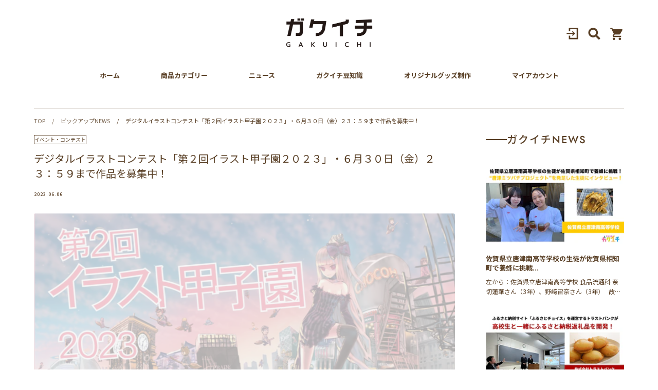

--- FILE ---
content_type: text/html; charset=utf-8
request_url: https://gakuichi.com/blogs/gakuichi-news/%E3%83%87%E3%82%B8%E3%82%BF%E3%83%AB%E3%82%A4%E3%83%A9%E3%82%B9%E3%83%88%E3%82%B3%E3%83%B3%E3%83%86%E3%82%B9%E3%83%88-%E7%AC%AC%EF%BC%92%E5%9B%9E%E3%82%A4%E3%83%A9%E3%82%B9%E3%83%88%E7%94%B2%E5%AD%90%E5%9C%92%EF%BC%92%EF%BC%90%EF%BC%92%EF%BC%93-%EF%BC%96%E6%9C%88%EF%BC%93%EF%BC%90%E6%97%A5-%E9%87%91-%EF%BC%92%EF%BC%93-%EF%BC%95%EF%BC%99%E3%81%BE%E3%81%A7%E4%BD%9C%E5%93%81%E3%82%92%E5%8B%9F%E9%9B%86%E4%B8%AD
body_size: 23591
content:
<!doctype html>
<html class="no-js supports-no-cookies" lang="ja">
<head>
  <!-- Expression 6.4.0 -->
  <meta charset="utf-8" />
<meta name="viewport" content="width=device-width,initial-scale=1.0" />
<meta http-equiv="X-UA-Compatible" content="IE=edge">

<link rel="preconnect" href="https://cdn.shopify.com" crossorigin>
<link rel="preconnect" href="https://fonts.shopify.com" crossorigin>
<link rel="preconnect" href="https://monorail-edge.shopifysvc.com"><link rel="preload" as="font" href="//gakuichi.com/cdn/fonts/jost/jost_n4.d47a1b6347ce4a4c9f437608011273009d91f2b7.woff2" type="font/woff2" crossorigin><link rel="preload" as="font" href="//gakuichi.com/cdn/fonts/jost/jost_n7.921dc18c13fa0b0c94c5e2517ffe06139c3615a3.woff2" type="font/woff2" crossorigin><link rel="preload" as="font" href="//gakuichi.com/cdn/fonts/jost/jost_i4.b690098389649750ada222b9763d55796c5283a5.woff2" type="font/woff2" crossorigin><link rel="preload" as="font" href="//gakuichi.com/cdn/fonts/jost/jost_i7.d8201b854e41e19d7ed9b1a31fe4fe71deea6d3f.woff2" type="font/woff2" crossorigin><link rel="preload" as="font" href="//gakuichi.com/cdn/fonts/jost/jost_n4.d47a1b6347ce4a4c9f437608011273009d91f2b7.woff2" type="font/woff2" crossorigin><link rel="preload" as="font" href="//gakuichi.com/cdn/fonts/jost/jost_n4.d47a1b6347ce4a4c9f437608011273009d91f2b7.woff2" type="font/woff2" crossorigin><link rel="preload" as="font" href="//gakuichi.com/cdn/fonts/jost/jost_n6.ec1178db7a7515114a2d84e3dd680832b7af8b99.woff2" type="font/woff2" crossorigin><link rel="preload" href="//gakuichi.com/cdn/shop/t/11/assets/vendor.min.js?v=103310743411896483601678857951" as="script">
<link rel="preload" href="//gakuichi.com/cdn/shop/t/11/assets/theme.js?v=11935559644063843051688521405" as="script"><link rel="canonical" href="https://gakuichi.com/blogs/gakuichi-news/%e3%83%87%e3%82%b8%e3%82%bf%e3%83%ab%e3%82%a4%e3%83%a9%e3%82%b9%e3%83%88%e3%82%b3%e3%83%b3%e3%83%86%e3%82%b9%e3%83%88-%e7%ac%ac%ef%bc%92%e5%9b%9e%e3%82%a4%e3%83%a9%e3%82%b9%e3%83%88%e7%94%b2%e5%ad%90%e5%9c%92%ef%bc%92%ef%bc%90%ef%bc%92%ef%bc%93-%ef%bc%96%e6%9c%88%ef%bc%93%ef%bc%90%e6%97%a5-%e9%87%91-%ef%bc%92%ef%bc%93-%ef%bc%95%ef%bc%99%e3%81%be%e3%81%a7%e4%bd%9c%e5%93%81%e3%82%92%e5%8b%9f%e9%9b%86%e4%b8%ad" /><link rel="shortcut icon" href="//gakuichi.com/cdn/shop/files/0903_180.png?v=1756891877" type="image/png" /><meta name="description" content="今年もこの夏に、こころときめく瞬間の気持ち「憧れ」をテーマに、「高校生部門」、「U２５部門」の２部門が開催されます。 近年イラスト界は、デジタル機器の発達とゲームやアニメ業界に従事したイラストレーターの登場によって、作品のクオリティの目覚ましい向上と、投稿プラットフォームやSNSを通じて多くの若年層を中心にファン層の広がりをみせています。 「イラスト甲子園」は、入選作品全てを展示パネルにプリントして、阪神梅田本店８階ハローカルチャーで８月１６日（水）から２２日（火）まで展示を行い、多くの人に作品を見てもらえるリアルパブリック展示発表を取り入れた、数少ないコンテストです。 今年の応募締切は６月３０日（金）２３：５９（日本時間）まで。世">
<title>デジタルイラストコンテスト「第２回イラスト甲子園２０２３」・６月３０日（金）２３：５９まで作品を募集中！
    
    
    
      &ndash; ガクイチ
    
</title>

  <meta property="og:site_name" content="ガクイチ">
<meta property="og:url" content="https://gakuichi.com/blogs/gakuichi-news/%e3%83%87%e3%82%b8%e3%82%bf%e3%83%ab%e3%82%a4%e3%83%a9%e3%82%b9%e3%83%88%e3%82%b3%e3%83%b3%e3%83%86%e3%82%b9%e3%83%88-%e7%ac%ac%ef%bc%92%e5%9b%9e%e3%82%a4%e3%83%a9%e3%82%b9%e3%83%88%e7%94%b2%e5%ad%90%e5%9c%92%ef%bc%92%ef%bc%90%ef%bc%92%ef%bc%93-%ef%bc%96%e6%9c%88%ef%bc%93%ef%bc%90%e6%97%a5-%e9%87%91-%ef%bc%92%ef%bc%93-%ef%bc%95%ef%bc%99%e3%81%be%e3%81%a7%e4%bd%9c%e5%93%81%e3%82%92%e5%8b%9f%e9%9b%86%e4%b8%ad">
<meta property="og:title" content="デジタルイラストコンテスト「第２回イラスト甲子園２０２３」・６月３０日（金）２３：５９まで作品を募集中！">
<meta property="og:type" content="article">
<meta property="og:description" content="今年もこの夏に、こころときめく瞬間の気持ち「憧れ」をテーマに、「高校生部門」、「U２５部門」の２部門が開催されます。 近年イラスト界は、デジタル機器の発達とゲームやアニメ業界に従事したイラストレーターの登場によって、作品のクオリティの目覚ましい向上と、投稿プラットフォームやSNSを通じて多くの若年層を中心にファン層の広がりをみせています。 「イラスト甲子園」は、入選作品全てを展示パネルにプリントして、阪神梅田本店８階ハローカルチャーで８月１６日（水）から２２日（火）まで展示を行い、多くの人に作品を見てもらえるリアルパブリック展示発表を取り入れた、数少ないコンテストです。 今年の応募締切は６月３０日（金）２３：５９（日本時間）まで。世"><meta property="og:image" content="http://gakuichi.com/cdn/shop/articles/main_8d16a78e-efca-4d12-9fb4-6a57d1c3bba0_1200x1200.jpg?v=1686043806">
  <meta property="og:image:secure_url" content="https://gakuichi.com/cdn/shop/articles/main_8d16a78e-efca-4d12-9fb4-6a57d1c3bba0_1200x1200.jpg?v=1686043806">
  <meta property="og:image:width" content="2894">
  <meta property="og:image:height" content="4093"><meta name="twitter:site" content="@gakkouichiba/"><meta name="twitter:card" content="summary_large_image">
<meta name="twitter:title" content="デジタルイラストコンテスト「第２回イラスト甲子園２０２３」・６月３０日（金）２３：５９まで作品を募集中！">
<meta name="twitter:description" content="今年もこの夏に、こころときめく瞬間の気持ち「憧れ」をテーマに、「高校生部門」、「U２５部門」の２部門が開催されます。 近年イラスト界は、デジタル機器の発達とゲームやアニメ業界に従事したイラストレーターの登場によって、作品のクオリティの目覚ましい向上と、投稿プラットフォームやSNSを通じて多くの若年層を中心にファン層の広がりをみせています。 「イラスト甲子園」は、入選作品全てを展示パネルにプリントして、阪神梅田本店８階ハローカルチャーで８月１６日（水）から２２日（火）まで展示を行い、多くの人に作品を見てもらえるリアルパブリック展示発表を取り入れた、数少ないコンテストです。 今年の応募締切は６月３０日（金）２３：５９（日本時間）まで。世">


  <link href="//gakuichi.com/cdn/shop/t/11/assets/styles.css?v=59332376716456486161759332797" rel="stylesheet" type="text/css" media="all" />

  <script>
    document.documentElement.className = document.documentElement.className.replace('no-js', 'js');
    window.theme = window.theme || {};
    window.slate = window.slate || {};

    
    theme.moneyFormatWithCodePreference = "¥{{amount_no_decimals}}";
    

    theme.moneyFormat = "¥{{amount_no_decimals}}";
    theme.strings = {
      addToCart: "カートに入れる",
      soldOut: "Sold Out",
      unavailable: "Unavailable",
      addressError: "Error looking up that address",
      addressNoResults: "No results for that address",
      addressQueryLimit: "You have exceeded the Google API usage limit. Consider upgrading to a \u003ca href=\"https:\/\/developers.google.com\/maps\/premium\/usage-limits\"\u003ePremium Plan\u003c\/a\u003e.",
      authError: "There was a problem authenticating your Google Maps API Key.",
      addingToCart: "Adding",
      addedToCart: "カートに追加しました",
      goToCart: "Go to cart",
      cart: "Cart",
      cartTermsNotChecked: "You must agree to the terms and conditions before continuing.",
      quantityTooHigh: "You can only have [[ quantity ]] in your cart",
      unitPriceSeparator: " \/ ",
      searchResultsPages: "Pages",
      searchResultsViewAll: "全ての結果を見る",
      searchResultsNoResults: "該当する商品はありません",
      previous: "Previous",
      next: "Next",
      cart_shipping_calculator_hide_calculator: "Hide shipping calculator",
      cart_shipping_calculator_title: "Get shipping estimates",
      cart_general_hide_note: "Hide instructions for seller",
      cart_general_show_note: "Add instructions for seller",
      inventoryNotice: "[[ quantity ]] in stock",
      imageSlider: "Image slider"
    };
    theme.routes = {
      account_addresses_url: '/account/addresses',
      search_url: '/search',
      cart_url: '/cart',
      cart_add_url: '/cart/add',
      cart_change_url: '/cart/change'
    };
    theme.settings = {
      dynamicQtyOpts: true
    };
  </script>

  <meta name="google-site-verification" content="nooroZB0ZkwAgipceGxoGMQ8GNqaoH6NL4r-PfBj3Y0" /><script src="//gakuichi.com/cdn/shop/t/11/assets/vendor.min.js?v=103310743411896483601678857951" defer="defer"></script>
  <script src="//gakuichi.com/cdn/shop/t/11/assets/theme.js?v=11935559644063843051688521405" defer="defer"></script>

  <link rel="preconnect" href="https://fonts.googleapis.com">
<link rel="preconnect" href="https://fonts.gstatic.com" crossorigin>
<link href="https://fonts.googleapis.com/css2?family=Noto+Sans+JP:wght@400;500;700&family=Open+Sans:wght@600&display=swap" rel="stylesheet">

  
<script>window.performance && window.performance.mark && window.performance.mark('shopify.content_for_header.start');</script><meta id="shopify-digital-wallet" name="shopify-digital-wallet" content="/66788917499/digital_wallets/dialog">
<link rel="alternate" type="application/atom+xml" title="Feed" href="/blogs/gakuichi-news.atom" />
<script async="async" src="/checkouts/internal/preloads.js?locale=ja-JP"></script>
<script id="shopify-features" type="application/json">{"accessToken":"cd43e4ce97a9eae2f428054977a6e342","betas":["rich-media-storefront-analytics"],"domain":"gakuichi.com","predictiveSearch":false,"shopId":66788917499,"locale":"ja"}</script>
<script>var Shopify = Shopify || {};
Shopify.shop = "gakuichi.myshopify.com";
Shopify.locale = "ja";
Shopify.currency = {"active":"JPY","rate":"1.0"};
Shopify.country = "JP";
Shopify.theme = {"name":"Gakuichi_20230705","id":136653897979,"schema_name":"Expression","schema_version":"6.4.0","theme_store_id":null,"role":"main"};
Shopify.theme.handle = "null";
Shopify.theme.style = {"id":null,"handle":null};
Shopify.cdnHost = "gakuichi.com/cdn";
Shopify.routes = Shopify.routes || {};
Shopify.routes.root = "/";</script>
<script type="module">!function(o){(o.Shopify=o.Shopify||{}).modules=!0}(window);</script>
<script>!function(o){function n(){var o=[];function n(){o.push(Array.prototype.slice.apply(arguments))}return n.q=o,n}var t=o.Shopify=o.Shopify||{};t.loadFeatures=n(),t.autoloadFeatures=n()}(window);</script>
<script id="shop-js-analytics" type="application/json">{"pageType":"article"}</script>
<script defer="defer" async type="module" src="//gakuichi.com/cdn/shopifycloud/shop-js/modules/v2/client.init-shop-cart-sync_PyU3Cxph.ja.esm.js"></script>
<script defer="defer" async type="module" src="//gakuichi.com/cdn/shopifycloud/shop-js/modules/v2/chunk.common_3XpQ5sgE.esm.js"></script>
<script type="module">
  await import("//gakuichi.com/cdn/shopifycloud/shop-js/modules/v2/client.init-shop-cart-sync_PyU3Cxph.ja.esm.js");
await import("//gakuichi.com/cdn/shopifycloud/shop-js/modules/v2/chunk.common_3XpQ5sgE.esm.js");

  window.Shopify.SignInWithShop?.initShopCartSync?.({"fedCMEnabled":true,"windoidEnabled":true});

</script>
<script id="__st">var __st={"a":66788917499,"offset":32400,"reqid":"395e2d1d-9acd-4a8e-8462-2293bc30dfeb-1768892916","pageurl":"gakuichi.com\/blogs\/gakuichi-news\/%E3%83%87%E3%82%B8%E3%82%BF%E3%83%AB%E3%82%A4%E3%83%A9%E3%82%B9%E3%83%88%E3%82%B3%E3%83%B3%E3%83%86%E3%82%B9%E3%83%88-%E7%AC%AC%EF%BC%92%E5%9B%9E%E3%82%A4%E3%83%A9%E3%82%B9%E3%83%88%E7%94%B2%E5%AD%90%E5%9C%92%EF%BC%92%EF%BC%90%EF%BC%92%EF%BC%93-%EF%BC%96%E6%9C%88%EF%BC%93%EF%BC%90%E6%97%A5-%E9%87%91-%EF%BC%92%EF%BC%93-%EF%BC%95%EF%BC%99%E3%81%BE%E3%81%A7%E4%BD%9C%E5%93%81%E3%82%92%E5%8B%9F%E9%9B%86%E4%B8%AD","s":"articles-589538754811","u":"01ee10282d6b","p":"article","rtyp":"article","rid":589538754811};</script>
<script>window.ShopifyPaypalV4VisibilityTracking = true;</script>
<script id="captcha-bootstrap">!function(){'use strict';const t='contact',e='account',n='new_comment',o=[[t,t],['blogs',n],['comments',n],[t,'customer']],c=[[e,'customer_login'],[e,'guest_login'],[e,'recover_customer_password'],[e,'create_customer']],r=t=>t.map((([t,e])=>`form[action*='/${t}']:not([data-nocaptcha='true']) input[name='form_type'][value='${e}']`)).join(','),a=t=>()=>t?[...document.querySelectorAll(t)].map((t=>t.form)):[];function s(){const t=[...o],e=r(t);return a(e)}const i='password',u='form_key',d=['recaptcha-v3-token','g-recaptcha-response','h-captcha-response',i],f=()=>{try{return window.sessionStorage}catch{return}},m='__shopify_v',_=t=>t.elements[u];function p(t,e,n=!1){try{const o=window.sessionStorage,c=JSON.parse(o.getItem(e)),{data:r}=function(t){const{data:e,action:n}=t;return t[m]||n?{data:e,action:n}:{data:t,action:n}}(c);for(const[e,n]of Object.entries(r))t.elements[e]&&(t.elements[e].value=n);n&&o.removeItem(e)}catch(o){console.error('form repopulation failed',{error:o})}}const l='form_type',E='cptcha';function T(t){t.dataset[E]=!0}const w=window,h=w.document,L='Shopify',v='ce_forms',y='captcha';let A=!1;((t,e)=>{const n=(g='f06e6c50-85a8-45c8-87d0-21a2b65856fe',I='https://cdn.shopify.com/shopifycloud/storefront-forms-hcaptcha/ce_storefront_forms_captcha_hcaptcha.v1.5.2.iife.js',D={infoText:'hCaptchaによる保護',privacyText:'プライバシー',termsText:'利用規約'},(t,e,n)=>{const o=w[L][v],c=o.bindForm;if(c)return c(t,g,e,D).then(n);var r;o.q.push([[t,g,e,D],n]),r=I,A||(h.body.append(Object.assign(h.createElement('script'),{id:'captcha-provider',async:!0,src:r})),A=!0)});var g,I,D;w[L]=w[L]||{},w[L][v]=w[L][v]||{},w[L][v].q=[],w[L][y]=w[L][y]||{},w[L][y].protect=function(t,e){n(t,void 0,e),T(t)},Object.freeze(w[L][y]),function(t,e,n,w,h,L){const[v,y,A,g]=function(t,e,n){const i=e?o:[],u=t?c:[],d=[...i,...u],f=r(d),m=r(i),_=r(d.filter((([t,e])=>n.includes(e))));return[a(f),a(m),a(_),s()]}(w,h,L),I=t=>{const e=t.target;return e instanceof HTMLFormElement?e:e&&e.form},D=t=>v().includes(t);t.addEventListener('submit',(t=>{const e=I(t);if(!e)return;const n=D(e)&&!e.dataset.hcaptchaBound&&!e.dataset.recaptchaBound,o=_(e),c=g().includes(e)&&(!o||!o.value);(n||c)&&t.preventDefault(),c&&!n&&(function(t){try{if(!f())return;!function(t){const e=f();if(!e)return;const n=_(t);if(!n)return;const o=n.value;o&&e.removeItem(o)}(t);const e=Array.from(Array(32),(()=>Math.random().toString(36)[2])).join('');!function(t,e){_(t)||t.append(Object.assign(document.createElement('input'),{type:'hidden',name:u})),t.elements[u].value=e}(t,e),function(t,e){const n=f();if(!n)return;const o=[...t.querySelectorAll(`input[type='${i}']`)].map((({name:t})=>t)),c=[...d,...o],r={};for(const[a,s]of new FormData(t).entries())c.includes(a)||(r[a]=s);n.setItem(e,JSON.stringify({[m]:1,action:t.action,data:r}))}(t,e)}catch(e){console.error('failed to persist form',e)}}(e),e.submit())}));const S=(t,e)=>{t&&!t.dataset[E]&&(n(t,e.some((e=>e===t))),T(t))};for(const o of['focusin','change'])t.addEventListener(o,(t=>{const e=I(t);D(e)&&S(e,y())}));const B=e.get('form_key'),M=e.get(l),P=B&&M;t.addEventListener('DOMContentLoaded',(()=>{const t=y();if(P)for(const e of t)e.elements[l].value===M&&p(e,B);[...new Set([...A(),...v().filter((t=>'true'===t.dataset.shopifyCaptcha))])].forEach((e=>S(e,t)))}))}(h,new URLSearchParams(w.location.search),n,t,e,['guest_login'])})(!0,!0)}();</script>
<script integrity="sha256-4kQ18oKyAcykRKYeNunJcIwy7WH5gtpwJnB7kiuLZ1E=" data-source-attribution="shopify.loadfeatures" defer="defer" src="//gakuichi.com/cdn/shopifycloud/storefront/assets/storefront/load_feature-a0a9edcb.js" crossorigin="anonymous"></script>
<script data-source-attribution="shopify.dynamic_checkout.dynamic.init">var Shopify=Shopify||{};Shopify.PaymentButton=Shopify.PaymentButton||{isStorefrontPortableWallets:!0,init:function(){window.Shopify.PaymentButton.init=function(){};var t=document.createElement("script");t.src="https://gakuichi.com/cdn/shopifycloud/portable-wallets/latest/portable-wallets.ja.js",t.type="module",document.head.appendChild(t)}};
</script>
<script data-source-attribution="shopify.dynamic_checkout.buyer_consent">
  function portableWalletsHideBuyerConsent(e){var t=document.getElementById("shopify-buyer-consent"),n=document.getElementById("shopify-subscription-policy-button");t&&n&&(t.classList.add("hidden"),t.setAttribute("aria-hidden","true"),n.removeEventListener("click",e))}function portableWalletsShowBuyerConsent(e){var t=document.getElementById("shopify-buyer-consent"),n=document.getElementById("shopify-subscription-policy-button");t&&n&&(t.classList.remove("hidden"),t.removeAttribute("aria-hidden"),n.addEventListener("click",e))}window.Shopify?.PaymentButton&&(window.Shopify.PaymentButton.hideBuyerConsent=portableWalletsHideBuyerConsent,window.Shopify.PaymentButton.showBuyerConsent=portableWalletsShowBuyerConsent);
</script>
<script data-source-attribution="shopify.dynamic_checkout.cart.bootstrap">document.addEventListener("DOMContentLoaded",(function(){function t(){return document.querySelector("shopify-accelerated-checkout-cart, shopify-accelerated-checkout")}if(t())Shopify.PaymentButton.init();else{new MutationObserver((function(e,n){t()&&(Shopify.PaymentButton.init(),n.disconnect())})).observe(document.body,{childList:!0,subtree:!0})}}));
</script>
<script id="sections-script" data-sections="product-recommendations" defer="defer" src="//gakuichi.com/cdn/shop/t/11/compiled_assets/scripts.js?v=2752"></script>
<script>window.performance && window.performance.mark && window.performance.mark('shopify.content_for_header.end');</script>
<link href="https://monorail-edge.shopifysvc.com" rel="dns-prefetch">
<script>(function(){if ("sendBeacon" in navigator && "performance" in window) {try {var session_token_from_headers = performance.getEntriesByType('navigation')[0].serverTiming.find(x => x.name == '_s').description;} catch {var session_token_from_headers = undefined;}var session_cookie_matches = document.cookie.match(/_shopify_s=([^;]*)/);var session_token_from_cookie = session_cookie_matches && session_cookie_matches.length === 2 ? session_cookie_matches[1] : "";var session_token = session_token_from_headers || session_token_from_cookie || "";function handle_abandonment_event(e) {var entries = performance.getEntries().filter(function(entry) {return /monorail-edge.shopifysvc.com/.test(entry.name);});if (!window.abandonment_tracked && entries.length === 0) {window.abandonment_tracked = true;var currentMs = Date.now();var navigation_start = performance.timing.navigationStart;var payload = {shop_id: 66788917499,url: window.location.href,navigation_start,duration: currentMs - navigation_start,session_token,page_type: "article"};window.navigator.sendBeacon("https://monorail-edge.shopifysvc.com/v1/produce", JSON.stringify({schema_id: "online_store_buyer_site_abandonment/1.1",payload: payload,metadata: {event_created_at_ms: currentMs,event_sent_at_ms: currentMs}}));}}window.addEventListener('pagehide', handle_abandonment_event);}}());</script>
<script id="web-pixels-manager-setup">(function e(e,d,r,n,o){if(void 0===o&&(o={}),!Boolean(null===(a=null===(i=window.Shopify)||void 0===i?void 0:i.analytics)||void 0===a?void 0:a.replayQueue)){var i,a;window.Shopify=window.Shopify||{};var t=window.Shopify;t.analytics=t.analytics||{};var s=t.analytics;s.replayQueue=[],s.publish=function(e,d,r){return s.replayQueue.push([e,d,r]),!0};try{self.performance.mark("wpm:start")}catch(e){}var l=function(){var e={modern:/Edge?\/(1{2}[4-9]|1[2-9]\d|[2-9]\d{2}|\d{4,})\.\d+(\.\d+|)|Firefox\/(1{2}[4-9]|1[2-9]\d|[2-9]\d{2}|\d{4,})\.\d+(\.\d+|)|Chrom(ium|e)\/(9{2}|\d{3,})\.\d+(\.\d+|)|(Maci|X1{2}).+ Version\/(15\.\d+|(1[6-9]|[2-9]\d|\d{3,})\.\d+)([,.]\d+|)( \(\w+\)|)( Mobile\/\w+|) Safari\/|Chrome.+OPR\/(9{2}|\d{3,})\.\d+\.\d+|(CPU[ +]OS|iPhone[ +]OS|CPU[ +]iPhone|CPU IPhone OS|CPU iPad OS)[ +]+(15[._]\d+|(1[6-9]|[2-9]\d|\d{3,})[._]\d+)([._]\d+|)|Android:?[ /-](13[3-9]|1[4-9]\d|[2-9]\d{2}|\d{4,})(\.\d+|)(\.\d+|)|Android.+Firefox\/(13[5-9]|1[4-9]\d|[2-9]\d{2}|\d{4,})\.\d+(\.\d+|)|Android.+Chrom(ium|e)\/(13[3-9]|1[4-9]\d|[2-9]\d{2}|\d{4,})\.\d+(\.\d+|)|SamsungBrowser\/([2-9]\d|\d{3,})\.\d+/,legacy:/Edge?\/(1[6-9]|[2-9]\d|\d{3,})\.\d+(\.\d+|)|Firefox\/(5[4-9]|[6-9]\d|\d{3,})\.\d+(\.\d+|)|Chrom(ium|e)\/(5[1-9]|[6-9]\d|\d{3,})\.\d+(\.\d+|)([\d.]+$|.*Safari\/(?![\d.]+ Edge\/[\d.]+$))|(Maci|X1{2}).+ Version\/(10\.\d+|(1[1-9]|[2-9]\d|\d{3,})\.\d+)([,.]\d+|)( \(\w+\)|)( Mobile\/\w+|) Safari\/|Chrome.+OPR\/(3[89]|[4-9]\d|\d{3,})\.\d+\.\d+|(CPU[ +]OS|iPhone[ +]OS|CPU[ +]iPhone|CPU IPhone OS|CPU iPad OS)[ +]+(10[._]\d+|(1[1-9]|[2-9]\d|\d{3,})[._]\d+)([._]\d+|)|Android:?[ /-](13[3-9]|1[4-9]\d|[2-9]\d{2}|\d{4,})(\.\d+|)(\.\d+|)|Mobile Safari.+OPR\/([89]\d|\d{3,})\.\d+\.\d+|Android.+Firefox\/(13[5-9]|1[4-9]\d|[2-9]\d{2}|\d{4,})\.\d+(\.\d+|)|Android.+Chrom(ium|e)\/(13[3-9]|1[4-9]\d|[2-9]\d{2}|\d{4,})\.\d+(\.\d+|)|Android.+(UC? ?Browser|UCWEB|U3)[ /]?(15\.([5-9]|\d{2,})|(1[6-9]|[2-9]\d|\d{3,})\.\d+)\.\d+|SamsungBrowser\/(5\.\d+|([6-9]|\d{2,})\.\d+)|Android.+MQ{2}Browser\/(14(\.(9|\d{2,})|)|(1[5-9]|[2-9]\d|\d{3,})(\.\d+|))(\.\d+|)|K[Aa][Ii]OS\/(3\.\d+|([4-9]|\d{2,})\.\d+)(\.\d+|)/},d=e.modern,r=e.legacy,n=navigator.userAgent;return n.match(d)?"modern":n.match(r)?"legacy":"unknown"}(),u="modern"===l?"modern":"legacy",c=(null!=n?n:{modern:"",legacy:""})[u],f=function(e){return[e.baseUrl,"/wpm","/b",e.hashVersion,"modern"===e.buildTarget?"m":"l",".js"].join("")}({baseUrl:d,hashVersion:r,buildTarget:u}),m=function(e){var d=e.version,r=e.bundleTarget,n=e.surface,o=e.pageUrl,i=e.monorailEndpoint;return{emit:function(e){var a=e.status,t=e.errorMsg,s=(new Date).getTime(),l=JSON.stringify({metadata:{event_sent_at_ms:s},events:[{schema_id:"web_pixels_manager_load/3.1",payload:{version:d,bundle_target:r,page_url:o,status:a,surface:n,error_msg:t},metadata:{event_created_at_ms:s}}]});if(!i)return console&&console.warn&&console.warn("[Web Pixels Manager] No Monorail endpoint provided, skipping logging."),!1;try{return self.navigator.sendBeacon.bind(self.navigator)(i,l)}catch(e){}var u=new XMLHttpRequest;try{return u.open("POST",i,!0),u.setRequestHeader("Content-Type","text/plain"),u.send(l),!0}catch(e){return console&&console.warn&&console.warn("[Web Pixels Manager] Got an unhandled error while logging to Monorail."),!1}}}}({version:r,bundleTarget:l,surface:e.surface,pageUrl:self.location.href,monorailEndpoint:e.monorailEndpoint});try{o.browserTarget=l,function(e){var d=e.src,r=e.async,n=void 0===r||r,o=e.onload,i=e.onerror,a=e.sri,t=e.scriptDataAttributes,s=void 0===t?{}:t,l=document.createElement("script"),u=document.querySelector("head"),c=document.querySelector("body");if(l.async=n,l.src=d,a&&(l.integrity=a,l.crossOrigin="anonymous"),s)for(var f in s)if(Object.prototype.hasOwnProperty.call(s,f))try{l.dataset[f]=s[f]}catch(e){}if(o&&l.addEventListener("load",o),i&&l.addEventListener("error",i),u)u.appendChild(l);else{if(!c)throw new Error("Did not find a head or body element to append the script");c.appendChild(l)}}({src:f,async:!0,onload:function(){if(!function(){var e,d;return Boolean(null===(d=null===(e=window.Shopify)||void 0===e?void 0:e.analytics)||void 0===d?void 0:d.initialized)}()){var d=window.webPixelsManager.init(e)||void 0;if(d){var r=window.Shopify.analytics;r.replayQueue.forEach((function(e){var r=e[0],n=e[1],o=e[2];d.publishCustomEvent(r,n,o)})),r.replayQueue=[],r.publish=d.publishCustomEvent,r.visitor=d.visitor,r.initialized=!0}}},onerror:function(){return m.emit({status:"failed",errorMsg:"".concat(f," has failed to load")})},sri:function(e){var d=/^sha384-[A-Za-z0-9+/=]+$/;return"string"==typeof e&&d.test(e)}(c)?c:"",scriptDataAttributes:o}),m.emit({status:"loading"})}catch(e){m.emit({status:"failed",errorMsg:(null==e?void 0:e.message)||"Unknown error"})}}})({shopId: 66788917499,storefrontBaseUrl: "https://gakuichi.com",extensionsBaseUrl: "https://extensions.shopifycdn.com/cdn/shopifycloud/web-pixels-manager",monorailEndpoint: "https://monorail-edge.shopifysvc.com/unstable/produce_batch",surface: "storefront-renderer",enabledBetaFlags: ["2dca8a86"],webPixelsConfigList: [{"id":"503939323","configuration":"{\"config\":\"{\\\"pixel_id\\\":\\\"G-ZE4NJ53DGE\\\",\\\"gtag_events\\\":[{\\\"type\\\":\\\"begin_checkout\\\",\\\"action_label\\\":\\\"G-ZE4NJ53DGE\\\"},{\\\"type\\\":\\\"search\\\",\\\"action_label\\\":\\\"G-ZE4NJ53DGE\\\"},{\\\"type\\\":\\\"view_item\\\",\\\"action_label\\\":\\\"G-ZE4NJ53DGE\\\"},{\\\"type\\\":\\\"purchase\\\",\\\"action_label\\\":\\\"G-ZE4NJ53DGE\\\"},{\\\"type\\\":\\\"page_view\\\",\\\"action_label\\\":\\\"G-ZE4NJ53DGE\\\"},{\\\"type\\\":\\\"add_payment_info\\\",\\\"action_label\\\":\\\"G-ZE4NJ53DGE\\\"},{\\\"type\\\":\\\"add_to_cart\\\",\\\"action_label\\\":\\\"G-ZE4NJ53DGE\\\"}],\\\"enable_monitoring_mode\\\":false}\"}","eventPayloadVersion":"v1","runtimeContext":"OPEN","scriptVersion":"b2a88bafab3e21179ed38636efcd8a93","type":"APP","apiClientId":1780363,"privacyPurposes":[],"dataSharingAdjustments":{"protectedCustomerApprovalScopes":["read_customer_address","read_customer_email","read_customer_name","read_customer_personal_data","read_customer_phone"]}},{"id":"shopify-app-pixel","configuration":"{}","eventPayloadVersion":"v1","runtimeContext":"STRICT","scriptVersion":"0450","apiClientId":"shopify-pixel","type":"APP","privacyPurposes":["ANALYTICS","MARKETING"]},{"id":"shopify-custom-pixel","eventPayloadVersion":"v1","runtimeContext":"LAX","scriptVersion":"0450","apiClientId":"shopify-pixel","type":"CUSTOM","privacyPurposes":["ANALYTICS","MARKETING"]}],isMerchantRequest: false,initData: {"shop":{"name":"ガクイチ","paymentSettings":{"currencyCode":"JPY"},"myshopifyDomain":"gakuichi.myshopify.com","countryCode":"JP","storefrontUrl":"https:\/\/gakuichi.com"},"customer":null,"cart":null,"checkout":null,"productVariants":[],"purchasingCompany":null},},"https://gakuichi.com/cdn","fcfee988w5aeb613cpc8e4bc33m6693e112",{"modern":"","legacy":""},{"shopId":"66788917499","storefrontBaseUrl":"https:\/\/gakuichi.com","extensionBaseUrl":"https:\/\/extensions.shopifycdn.com\/cdn\/shopifycloud\/web-pixels-manager","surface":"storefront-renderer","enabledBetaFlags":"[\"2dca8a86\"]","isMerchantRequest":"false","hashVersion":"fcfee988w5aeb613cpc8e4bc33m6693e112","publish":"custom","events":"[[\"page_viewed\",{}]]"});</script><script>
  window.ShopifyAnalytics = window.ShopifyAnalytics || {};
  window.ShopifyAnalytics.meta = window.ShopifyAnalytics.meta || {};
  window.ShopifyAnalytics.meta.currency = 'JPY';
  var meta = {"page":{"pageType":"article","resourceType":"article","resourceId":589538754811,"requestId":"395e2d1d-9acd-4a8e-8462-2293bc30dfeb-1768892916"}};
  for (var attr in meta) {
    window.ShopifyAnalytics.meta[attr] = meta[attr];
  }
</script>
<script class="analytics">
  (function () {
    var customDocumentWrite = function(content) {
      var jquery = null;

      if (window.jQuery) {
        jquery = window.jQuery;
      } else if (window.Checkout && window.Checkout.$) {
        jquery = window.Checkout.$;
      }

      if (jquery) {
        jquery('body').append(content);
      }
    };

    var hasLoggedConversion = function(token) {
      if (token) {
        return document.cookie.indexOf('loggedConversion=' + token) !== -1;
      }
      return false;
    }

    var setCookieIfConversion = function(token) {
      if (token) {
        var twoMonthsFromNow = new Date(Date.now());
        twoMonthsFromNow.setMonth(twoMonthsFromNow.getMonth() + 2);

        document.cookie = 'loggedConversion=' + token + '; expires=' + twoMonthsFromNow;
      }
    }

    var trekkie = window.ShopifyAnalytics.lib = window.trekkie = window.trekkie || [];
    if (trekkie.integrations) {
      return;
    }
    trekkie.methods = [
      'identify',
      'page',
      'ready',
      'track',
      'trackForm',
      'trackLink'
    ];
    trekkie.factory = function(method) {
      return function() {
        var args = Array.prototype.slice.call(arguments);
        args.unshift(method);
        trekkie.push(args);
        return trekkie;
      };
    };
    for (var i = 0; i < trekkie.methods.length; i++) {
      var key = trekkie.methods[i];
      trekkie[key] = trekkie.factory(key);
    }
    trekkie.load = function(config) {
      trekkie.config = config || {};
      trekkie.config.initialDocumentCookie = document.cookie;
      var first = document.getElementsByTagName('script')[0];
      var script = document.createElement('script');
      script.type = 'text/javascript';
      script.onerror = function(e) {
        var scriptFallback = document.createElement('script');
        scriptFallback.type = 'text/javascript';
        scriptFallback.onerror = function(error) {
                var Monorail = {
      produce: function produce(monorailDomain, schemaId, payload) {
        var currentMs = new Date().getTime();
        var event = {
          schema_id: schemaId,
          payload: payload,
          metadata: {
            event_created_at_ms: currentMs,
            event_sent_at_ms: currentMs
          }
        };
        return Monorail.sendRequest("https://" + monorailDomain + "/v1/produce", JSON.stringify(event));
      },
      sendRequest: function sendRequest(endpointUrl, payload) {
        // Try the sendBeacon API
        if (window && window.navigator && typeof window.navigator.sendBeacon === 'function' && typeof window.Blob === 'function' && !Monorail.isIos12()) {
          var blobData = new window.Blob([payload], {
            type: 'text/plain'
          });

          if (window.navigator.sendBeacon(endpointUrl, blobData)) {
            return true;
          } // sendBeacon was not successful

        } // XHR beacon

        var xhr = new XMLHttpRequest();

        try {
          xhr.open('POST', endpointUrl);
          xhr.setRequestHeader('Content-Type', 'text/plain');
          xhr.send(payload);
        } catch (e) {
          console.log(e);
        }

        return false;
      },
      isIos12: function isIos12() {
        return window.navigator.userAgent.lastIndexOf('iPhone; CPU iPhone OS 12_') !== -1 || window.navigator.userAgent.lastIndexOf('iPad; CPU OS 12_') !== -1;
      }
    };
    Monorail.produce('monorail-edge.shopifysvc.com',
      'trekkie_storefront_load_errors/1.1',
      {shop_id: 66788917499,
      theme_id: 136653897979,
      app_name: "storefront",
      context_url: window.location.href,
      source_url: "//gakuichi.com/cdn/s/trekkie.storefront.cd680fe47e6c39ca5d5df5f0a32d569bc48c0f27.min.js"});

        };
        scriptFallback.async = true;
        scriptFallback.src = '//gakuichi.com/cdn/s/trekkie.storefront.cd680fe47e6c39ca5d5df5f0a32d569bc48c0f27.min.js';
        first.parentNode.insertBefore(scriptFallback, first);
      };
      script.async = true;
      script.src = '//gakuichi.com/cdn/s/trekkie.storefront.cd680fe47e6c39ca5d5df5f0a32d569bc48c0f27.min.js';
      first.parentNode.insertBefore(script, first);
    };
    trekkie.load(
      {"Trekkie":{"appName":"storefront","development":false,"defaultAttributes":{"shopId":66788917499,"isMerchantRequest":null,"themeId":136653897979,"themeCityHash":"8316355503284297689","contentLanguage":"ja","currency":"JPY","eventMetadataId":"fadc14fd-f3c5-4ab5-9773-41c1a5ff82b5"},"isServerSideCookieWritingEnabled":true,"monorailRegion":"shop_domain","enabledBetaFlags":["65f19447"]},"Session Attribution":{},"S2S":{"facebookCapiEnabled":false,"source":"trekkie-storefront-renderer","apiClientId":580111}}
    );

    var loaded = false;
    trekkie.ready(function() {
      if (loaded) return;
      loaded = true;

      window.ShopifyAnalytics.lib = window.trekkie;

      var originalDocumentWrite = document.write;
      document.write = customDocumentWrite;
      try { window.ShopifyAnalytics.merchantGoogleAnalytics.call(this); } catch(error) {};
      document.write = originalDocumentWrite;

      window.ShopifyAnalytics.lib.page(null,{"pageType":"article","resourceType":"article","resourceId":589538754811,"requestId":"395e2d1d-9acd-4a8e-8462-2293bc30dfeb-1768892916","shopifyEmitted":true});

      var match = window.location.pathname.match(/checkouts\/(.+)\/(thank_you|post_purchase)/)
      var token = match? match[1]: undefined;
      if (!hasLoggedConversion(token)) {
        setCookieIfConversion(token);
        
      }
    });


        var eventsListenerScript = document.createElement('script');
        eventsListenerScript.async = true;
        eventsListenerScript.src = "//gakuichi.com/cdn/shopifycloud/storefront/assets/shop_events_listener-3da45d37.js";
        document.getElementsByTagName('head')[0].appendChild(eventsListenerScript);

})();</script>
<script
  defer
  src="https://gakuichi.com/cdn/shopifycloud/perf-kit/shopify-perf-kit-3.0.4.min.js"
  data-application="storefront-renderer"
  data-shop-id="66788917499"
  data-render-region="gcp-us-central1"
  data-page-type="article"
  data-theme-instance-id="136653897979"
  data-theme-name="Expression"
  data-theme-version="6.4.0"
  data-monorail-region="shop_domain"
  data-resource-timing-sampling-rate="10"
  data-shs="true"
  data-shs-beacon="true"
  data-shs-export-with-fetch="true"
  data-shs-logs-sample-rate="1"
  data-shs-beacon-endpoint="https://gakuichi.com/api/collect"
></script>
</head>

<body id="デジタルイラストコンテスト-第２回イラスト甲子園２０２３-６月３０日-金-２３-５９まで作品を募集中" class="template-article">
  <a class="in-page-link visually-hidden skip-link" href="#MainContent">Skip to content</a>

  <div id="shopify-section-announcement-bar" class="shopify-section">
</div>
  <div id="shopify-section-header" class="shopify-section"><header class="page-width page-header section--header" data-section-id="header" data-section-type="header">
    <style data-shopify>
.site-logo {
          max-width: 180px;
        }
        @media (max-width: 1023px) {
          .site-logo {
            max-width: 120px;
          }
        }</style>

    <div class="page-header--content container">
      <div class="utils-bar relative">
        <div class="utils__left">
          <button class="btn btn--plain btn--menu js-mobile-menu-icon" aria-label="Toggle menu"><svg xmlns="http://www.w3.org/2000/svg" xmlns:xlink="http://www.w3.org/1999/xlink" viewBox="0 0 23 16">
  <path d="M6.427,26.283h23V23.616h-23v2.667Zm0-6.667h23V16.949h-23v2.667Zm0-9.333v2.667h23V10.283h-23Z" transform="translate(-6.427 -10.283)" fill="currentColor"/>
</svg>
</button>

          
        </div>

        <div class="utils__center">
          <!-- LOGO / STORE NAME --><div class="h1 store-logo" itemscope itemtype="http://schema.org/Organization"><!-- DESKTOP LOGO -->
    <a href="/" itemprop="url" class="desktop-logo site-logo">
      <meta itemprop="name" content="ガクイチ"><img src="//gakuichi.com/cdn/shop/files/0826_360x.png?v=1756890093"
             width="2508"
             height="971"
             alt="ガクイチ"
             itemprop="logo"></a>

    <!-- MOBILE LOGO -->
    <a href="/" itemprop="url" class="mobile-logo site-logo">
      <meta itemprop="name" content="ガクイチ"><img src="//gakuichi.com/cdn/shop/files/0826_360x.png?v=1756890093"
             width="2508"
             height="971"
             alt="ガクイチ"
             itemprop="logo"></a></div>
        </div>

        <div class="utils__right">
          
          
            <div class="accounts utils__item accounts--desktop">
              <div class="account-item">
                <a href="/account">
                  <span class="user-icon feather-icon"><svg xmlns="http://www.w3.org/2000/svg" xmlns:xlink="http://www.w3.org/1999/xlink" viewBox="0 0 30 30" class="desktop-icon">
  <path d="M10.336,154.55l1.477,1.477L15.1,152.74l1.477-1.477L15.1,149.787,11.813,146.5l-1.477,1.477,2.243,2.242H0v2.088H12.579Z" transform="translate(2.29 -135.984)" fill="currentColor"/>
  <path d="M112.008,0H96V6.96h2.784V2.784h12.528v16.7H98.784V15.312H96v6.96h18.1V0Z" transform="translate(-89.534 4.143)" fill="currentColor"/>
</svg>

<svg xmlns="http://www.w3.org/2000/svg" xmlns:xlink="http://www.w3.org/1999/xlink" viewBox="0 0 30 30" class="mobile-icon">
  <path d="M10.336,154.55l1.477,1.477L15.1,152.74l1.477-1.477L15.1,149.787,11.813,146.5l-1.477,1.477,2.243,2.242H0v2.088H12.579Z" transform="translate(2.29 -135.984)" fill="currentColor"/>
  <path d="M112.008,0H96V6.96h2.784V2.784h12.528v16.7H98.784V15.312H96v6.96h18.1V0Z" transform="translate(-89.534 4.143)" fill="currentColor"/>
</svg>

</span>
                  <span class="icon-fallback-text">アカウント</span>
                </a>
              </div>
            </div>
          
          <div class="header-search utils__item">
            <a class="header-search-icon global-border-radius js-header-search-trigger" href="/search">
              <span><svg xmlns="http://www.w3.org/2000/svg" xmlns:xlink="http://www.w3.org/1999/xlink" viewBox="0 0 30 30" class="desktop-icon">
  <path d="M22.687,19.888l-4.479-4.479a1.077,1.077,0,0,0-.764-.314h-.732a9.34,9.34,0,1,0-1.617,1.617v.732a1.077,1.077,0,0,0,.314.764l4.479,4.479a1.074,1.074,0,0,0,1.523,0l1.271-1.271A1.083,1.083,0,0,0,22.687,19.888ZM9.344,15.095a5.75,5.75,0,1,1,5.75-5.75A5.747,5.747,0,0,1,9.344,15.095Z" transform="translate(4.438 4.143)" fill="currentColor"/>
</svg>

<svg xmlns="http://www.w3.org/2000/svg" xmlns:xlink="http://www.w3.org/1999/xlink" viewBox="0 0 30 30" class="mobile-icon">
  <path d="M22.687,19.888l-4.479-4.479a1.077,1.077,0,0,0-.764-.314h-.732a9.34,9.34,0,1,0-1.617,1.617v.732a1.077,1.077,0,0,0,.314.764l4.479,4.479a1.074,1.074,0,0,0,1.523,0l1.271-1.271A1.083,1.083,0,0,0,22.687,19.888ZM9.344,15.095a5.75,5.75,0,1,1,5.75-5.75A5.747,5.747,0,0,1,9.344,15.095Z" transform="translate(4.438 4.143)" fill="currentColor"/>
</svg>
</span>
              <span class="icon-fallback-text">Search</span>
            </a>
            <div class="header-search-form">
              <button class="btn btn--plain header-close-search-icon js-header-search-trigger" aria-label="Close">
                <svg xmlns="http://www.w3.org/2000/svg" viewBox="0 0 10 10" class="desktop-icon">
  <path d="M16.027,17.124l-2.558-2.558-2.558,2.558a.776.776,0,1,1-1.1-1.1l2.558-2.558L9.815,10.912a.776.776,0,0,1,1.1-1.1l2.558,2.558,2.558-2.558a.776.776,0,1,1,1.1,1.1l-2.558,2.558,2.558,2.558a.779.779,0,0,1,0,1.1A.77.77,0,0,1,16.027,17.124Z" transform="translate(-8.5 -8.5)" fill="currentColor"/>
</svg>

<svg xmlns="http://www.w3.org/2000/svg" viewBox="0 0 10 10" class="mobile-icon">
  <path d="M16.027,17.124l-2.558-2.558-2.558,2.558a.776.776,0,1,1-1.1-1.1l2.558-2.558L9.815,10.912a.776.776,0,0,1,1.1-1.1l2.558,2.558,2.558-2.558a.776.776,0,1,1,1.1,1.1l-2.558,2.558,2.558,2.558a.779.779,0,0,1,0,1.1A.77.77,0,0,1,16.027,17.124Z" transform="translate(-8.5 -8.5)" fill="currentColor"/>
</svg>

                <span class="icon-fallback-text">Close</span>
              </button>
              <div class="search-bar ">
                <form class="search-form relative" action="/search" method="get" role="search">
                  <input type="hidden" name="type" value="product,article" />
                  <input type="hidden" name="options[prefix]" value="last" />
                  <button type="submit" class="search-icon btn--plain" aria-label="検索"><svg xmlns="http://www.w3.org/2000/svg" xmlns:xlink="http://www.w3.org/1999/xlink" viewBox="0 0 30 30" class="desktop-icon">
  <path d="M22.687,19.888l-4.479-4.479a1.077,1.077,0,0,0-.764-.314h-.732a9.34,9.34,0,1,0-1.617,1.617v.732a1.077,1.077,0,0,0,.314.764l4.479,4.479a1.074,1.074,0,0,0,1.523,0l1.271-1.271A1.083,1.083,0,0,0,22.687,19.888ZM9.344,15.095a5.75,5.75,0,1,1,5.75-5.75A5.747,5.747,0,0,1,9.344,15.095Z" transform="translate(4.438 4.143)" fill="currentColor"/>
</svg>

<svg xmlns="http://www.w3.org/2000/svg" xmlns:xlink="http://www.w3.org/1999/xlink" viewBox="0 0 30 30" class="mobile-icon">
  <path d="M22.687,19.888l-4.479-4.479a1.077,1.077,0,0,0-.764-.314h-.732a9.34,9.34,0,1,0-1.617,1.617v.732a1.077,1.077,0,0,0,.314.764l4.479,4.479a1.074,1.074,0,0,0,1.523,0l1.271-1.271A1.083,1.083,0,0,0,22.687,19.888ZM9.344,15.095a5.75,5.75,0,1,1,5.75-5.75A5.747,5.747,0,0,1,9.344,15.095Z" transform="translate(4.438 4.143)" fill="currentColor"/>
</svg>
</button>
                  <input type="search"
                        name="q"
                        id="HeaderSearch"
                        value=""
                        placeholder="キーワードを入力する"
                        aria-label="キーワードを入力する"
                        class="search-form__input global-border-radius"
                        data-live-search="true"
                        data-live-search-price="true"
                        data-live-search-vendor="false"
                        data-live-search-meta="false"
                        autocomplete="off">
                  <button type="submit" class="btn btn--primary search-btn btn--small">検索</button>
                </form>
                <div class="search-bar__results">
                  <div class="search-bar__results-list">
                  </div>
                  <div class="search-bar__results-loading">
                    Loading...
                  </div>

                  

                  
                </div>
              </div>
            </div>
          </div>
          <div class="cart relative utils__item ">
            <a href="/cart">
              <span class="cart-icon">
                <svg xmlns="http://www.w3.org/2000/svg" xmlns:xlink="http://www.w3.org/1999/xlink"viewBox="0 0 30 30" class="desktop-icon cart-icon">
  <path d="M10.277,22.415a2.4,2.4,0,1,0,2.361,2.4A2.387,2.387,0,0,0,10.277,22.415ZM3.375,3.6V6H5.736l4.25,8.743L8.209,17.678a2.325,2.325,0,0,0-.3,1.139,2.283,2.283,0,0,0,2.544,2.4h13.8V18.91H10.747a.281.281,0,0,1-.3-.3,1.508,1.508,0,0,1,.125-.3l1.18-1.891h8.795a2.311,2.311,0,0,0,2.066-1.259l4.25-7.424a1.42,1.42,0,0,0,.118-.6A1.143,1.143,0,0,0,25.8,6H8.333L7.212,3.6ZM21.9,22.415a2.4,2.4,0,1,0,2.361,2.4A2.387,2.387,0,0,0,21.9,22.415Z" transform="translate(-0.062 0.936)" fill="currentColor"/>
</svg>

<svg xmlns="http://www.w3.org/2000/svg" xmlns:xlink="http://www.w3.org/1999/xlink"viewBox="0 0 30 30" class="mobile-icon cart-icon">
  <path d="M10.277,22.415a2.4,2.4,0,1,0,2.361,2.4A2.387,2.387,0,0,0,10.277,22.415ZM3.375,3.6V6H5.736l4.25,8.743L8.209,17.678a2.325,2.325,0,0,0-.3,1.139,2.283,2.283,0,0,0,2.544,2.4h13.8V18.91H10.747a.281.281,0,0,1-.3-.3,1.508,1.508,0,0,1,.125-.3l1.18-1.891h8.795a2.311,2.311,0,0,0,2.066-1.259l4.25-7.424a1.42,1.42,0,0,0,.118-.6A1.143,1.143,0,0,0,25.8,6H8.333L7.212,3.6ZM21.9,22.415a2.4,2.4,0,1,0,2.361,2.4A2.387,2.387,0,0,0,21.9,22.415Z" transform="translate(-0.062 0.936)" fill="currentColor"/>
</svg>

                <span class="icon-fallback-text">Cart</span>
              </span>
              
            </a>
          </div>
        </div>
      </div>

      <nav class="main-nav-bar" aria-label="Primary navigation">
        <div class="mobile-nav-column-outer">
          <button class="btn btn--plain btn--menu btn--menu-close mobile-menu-content js-close-mobile-menu" aria-label="Toggle menu"><svg xmlns="http://www.w3.org/2000/svg" viewBox="0 0 10 10" class="desktop-icon">
  <path d="M16.027,17.124l-2.558-2.558-2.558,2.558a.776.776,0,1,1-1.1-1.1l2.558-2.558L9.815,10.912a.776.776,0,0,1,1.1-1.1l2.558,2.558,2.558-2.558a.776.776,0,1,1,1.1,1.1l-2.558,2.558,2.558,2.558a.779.779,0,0,1,0,1.1A.77.77,0,0,1,16.027,17.124Z" transform="translate(-8.5 -8.5)" fill="currentColor"/>
</svg>

<svg xmlns="http://www.w3.org/2000/svg" viewBox="0 0 10 10" class="mobile-icon">
  <path d="M16.027,17.124l-2.558-2.558-2.558,2.558a.776.776,0,1,1-1.1-1.1l2.558-2.558L9.815,10.912a.776.776,0,0,1,1.1-1.1l2.558,2.558,2.558-2.558a.776.776,0,1,1,1.1,1.1l-2.558,2.558,2.558,2.558a.779.779,0,0,1,0,1.1A.77.77,0,0,1,16.027,17.124Z" transform="translate(-8.5 -8.5)" fill="currentColor"/>
</svg>
</button>
          <div class="mobile-nav-column-inner">
            <div class="mobile-nav-menu-container mobile-menu-level-1">
              <div class="mobile-nav-menu-quicklink">
                
              </div>
              <ul class="main-nav medium-down--hide"><li class="main-nav__item "><a class="main-nav__link" href="/">ホーム</a></li><li class="main-nav__item  main-nav__has-dropdown"><a class="main-nav__link" href="#">商品カテゴリー</a><a href="#" class="mobile-menu-content feather-icon dropdown-chevron js-mobile-dropdown-trigger" aria-label="Open dropdown menu"><svg aria-hidden="true" focusable="false" role="presentation" class="icon feather-chevron-right" viewBox="0 0 24 24"><path d="M9 18l6-6-6-6"/></svg></a>

                      <ul class="main-nav__dropdown"><li class="main-nav__child-item "><a class="main-nav__child-link" href="/collections/new">新着商品</a></li><li class="main-nav__child-item "><a class="main-nav__child-link" href="/collections/allitem">すべての商品</a></li><li class="main-nav__child-item "><a class="main-nav__child-link" href="/collections/%E9%A3%9F%E5%93%81-1">食品</a></li><li class="main-nav__child-item "><a class="main-nav__child-link" href="/collections/%E3%83%AC%E3%83%88%E3%83%AB%E3%83%88%E3%82%AB%E3%83%AC%E3%83%BC">レトルトカレー</a></li><li class="main-nav__child-item "><a class="main-nav__child-link" href="/collections/%E9%9B%91%E8%B2%A8">雑貨</a></li><li class="main-nav__child-item "><a class="main-nav__child-link" href="/collections/%E7%BE%8E%E5%AE%B9">美容</a></li></ul></li><li class="main-nav__item  main-nav__has-dropdown"><a class="main-nav__link" href="#">ニュース</a><a href="#" class="mobile-menu-content feather-icon dropdown-chevron js-mobile-dropdown-trigger" aria-label="Open dropdown menu"><svg aria-hidden="true" focusable="false" role="presentation" class="icon feather-chevron-right" viewBox="0 0 24 24"><path d="M9 18l6-6-6-6"/></svg></a>

                      <ul class="main-nav__dropdown"><li class="main-nav__child-item "><a class="main-nav__child-link" href="/blogs/news">お知らせ</a></li><li class="main-nav__child-item "><a class="main-nav__child-link" href="https://gakuichi.com/blogs/gakuichi-news2">ガクイチNEWS</a></li><li class="main-nav__child-item "><a class="main-nav__child-link" href="https://gakuichi.com/blogs/gakuichi-news">ピックアップNEWS</a></li></ul></li><li class="main-nav__item "><a class="main-nav__link" href="/blogs/trivia">ガクイチ豆知識</a></li><li class="main-nav__item "><a class="main-nav__link" href="/pages/originalgoods">オリジナルグッズ制作</a></li><li class="main-nav__item "><a class="main-nav__link" href="https://gakuichi.com/account">マイアカウント</a></li><li class="mobile-menu-content accounts utils__item accounts--mobile">
                    <div class="account-item main-nav__item">
                      <a href="/account" class="main-nav__link">アカウント</a>
                    </div>
                  </li></ul>

              <ul class="main-nav medium-down--show hide"><li class="main-nav__item "><a class="main-nav__link" href="/">ホーム</a></li><li class="main-nav__item  main-nav__has-dropdown"><a class="main-nav__link  js-mobile-dropdown-trigger" href="#">商品カテゴリー</a>
                      <a href="#" class="mobile-menu-content feather-icon dropdown-chevron js-mobile-dropdown-trigger" aria-label="Open dropdown menu"><svg aria-hidden="true" focusable="false" role="presentation" class="icon feather-chevron-right" viewBox="0 0 24 24"><path d="M9 18l6-6-6-6"/></svg></a>

                      <ul class="main-nav__dropdown"><li class="main-nav__child-item "><a class="main-nav__child-link" href="/collections/new">新着商品</a></li><li class="main-nav__child-item "><a class="main-nav__child-link" href="/collections/allitem">すべての商品</a></li><li class="main-nav__child-item "><a class="main-nav__child-link" href="/collections/%E9%A3%9F%E5%93%81-1">食品</a></li><li class="main-nav__child-item "><a class="main-nav__child-link" href="/collections/%E3%83%AC%E3%83%88%E3%83%AB%E3%83%88%E3%82%AB%E3%83%AC%E3%83%BC">レトルトカレー</a></li><li class="main-nav__child-item "><a class="main-nav__child-link" href="/collections/%E9%9B%91%E8%B2%A8">雑貨</a></li><li class="main-nav__child-item "><a class="main-nav__child-link" href="/collections/%E7%BE%8E%E5%AE%B9">美容</a></li></ul></li><li class="main-nav__item  main-nav__has-dropdown"><a class="main-nav__link  js-mobile-dropdown-trigger" href="#">ニュース</a>
                      <a href="#" class="mobile-menu-content feather-icon dropdown-chevron js-mobile-dropdown-trigger" aria-label="Open dropdown menu"><svg aria-hidden="true" focusable="false" role="presentation" class="icon feather-chevron-right" viewBox="0 0 24 24"><path d="M9 18l6-6-6-6"/></svg></a>

                      <ul class="main-nav__dropdown"><li class="main-nav__child-item "><a class="main-nav__child-link" href="/blogs/news">お知らせ</a></li><li class="main-nav__child-item "><a class="main-nav__child-link" href="https://gakuichi.com/blogs/gakuichi-news2">ガクイチNEWS</a></li><li class="main-nav__child-item "><a class="main-nav__child-link" href="https://gakuichi.com/blogs/gakuichi-news">ピックアップNEWS</a></li></ul></li><li class="main-nav__item "><a class="main-nav__link" href="/blogs/trivia">ガクイチ豆知識</a></li><li class="main-nav__item "><a class="main-nav__link" href="/pages/originalgoods">オリジナルグッズ制作</a></li><li class="main-nav__item "><a class="main-nav__link" href="https://gakuichi.com/account">マイアカウント</a></li><li class="mobile-menu-content accounts utils__item accounts--mobile">
                    <div class="account-item main-nav__item">
                      <a href="/account" class="main-nav__link">アカウント</a>
                    </div>
                  </li></ul>
            </div>
          </div>
        </div>
        <a href="#" class="mobile-close-region js-close-mobile-menu" aria-label="hidden"></a>
      </nav>
    </div>
  </header>
</div>
  






<div class="page-width">
    <div class="container">
      <ul class="breadcrumbs" itemscope itemtype="http://schema.org/BreadcrumbList">
        <li itemprop="itemListElement" itemscope itemtype="http://schema.org/ListItem">
          <a href="/" itemprop="item"><span itemprop="name">TOP</span></a>
          <meta itemprop="position" content="1" />
        </li>
        
          <li itemprop="itemListElement" itemscope itemtype="http://schema.org/ListItem">
            <a href="/blogs/gakuichi-news" itemprop="item"><span class="breadcrumbs-divider"> / </span><span itemprop="name">ピックアップNEWS</span></a>
            <meta itemprop="position" content="2" />
          </li>
          <li itemprop="itemListElement" itemscope itemtype="http://schema.org/ListItem">
            <a class="breadcrumb-active" href="/blogs/gakuichi-news/%E3%83%87%E3%82%B8%E3%82%BF%E3%83%AB%E3%82%A4%E3%83%A9%E3%82%B9%E3%83%88%E3%82%B3%E3%83%B3%E3%83%86%E3%82%B9%E3%83%88-%E7%AC%AC%EF%BC%92%E5%9B%9E%E3%82%A4%E3%83%A9%E3%82%B9%E3%83%88%E7%94%B2%E5%AD%90%E5%9C%92%EF%BC%92%EF%BC%90%EF%BC%92%EF%BC%93-%EF%BC%96%E6%9C%88%EF%BC%93%EF%BC%90%E6%97%A5-%E9%87%91-%EF%BC%92%EF%BC%93-%EF%BC%95%EF%BC%99%E3%81%BE%E3%81%A7%E4%BD%9C%E5%93%81%E3%82%92%E5%8B%9F%E9%9B%86%E4%B8%AD" itemprop="item"><span class="breadcrumbs-divider"> / </span><span itemprop="name">デジタルイラストコンテスト「第２回イラスト甲子園２０２３」・６月３０日（金）２３：５９まで作品を募集中！</span></a>
            <meta itemprop="position" content="3" />
          </li>
        
      </ul>
    </div>
</div>



  <main id="MainContent"><div class="page-width page-content container"><div id="shopify-section-template--16714658513147__main" class="shopify-section">

<div class="row-half-space row-space-bottom sidebar-candidate page-has-sidebar sidebar-layout sidebar-layout--right">
  <article class="main-page-content" data-section-id="template--16714658513147__main" data-section-type="article"><ul class="article-tags"><li class="tag-label">
            <a href="/blogs/gakuichi-news/tagged/イベント-コンテスト">イベント・コンテスト</a>
          </li></ul><h1 class="large-title">デジタルイラストコンテスト「第２回イラスト甲子園２０２３」・６月３０日（金）２３：５９まで作品を募集中！</h1><div class="row-bottom">
          <div class="article-meta"><date class="article-summary__date article-meta">2023.06.06</date></div>
        </div><a href="/blogs/gakuichi-news/%E3%83%87%E3%82%B8%E3%82%BF%E3%83%AB%E3%82%A4%E3%83%A9%E3%82%B9%E3%83%88%E3%82%B3%E3%83%B3%E3%83%86%E3%82%B9%E3%83%88-%E7%AC%AC%EF%BC%92%E5%9B%9E%E3%82%A4%E3%83%A9%E3%82%B9%E3%83%88%E7%94%B2%E5%AD%90%E5%9C%92%EF%BC%92%EF%BC%90%EF%BC%92%EF%BC%93-%EF%BC%96%E6%9C%88%EF%BC%93%EF%BC%90%E6%97%A5-%E9%87%91-%EF%BC%92%EF%BC%93-%EF%BC%95%EF%BC%99%E3%81%BE%E3%81%A7%E4%BD%9C%E5%93%81%E3%82%92%E5%8B%9F%E9%9B%86%E4%B8%AD" class="article-thumbnail">
        <div class="global-border-radius">
          <div class="rimage-outer-wrapper" style="max-width: 2894px">
  <div class="rimage-wrapper lazyload--placeholder" style="padding-top:141.43054595715273%">
    

      <img class="rimage__image lazyload fade-in"
      src="data:image/svg+xml,%3Csvg%20xmlns='http://www.w3.org/2000/svg'/%3E"
      data-src="//gakuichi.com/cdn/shop/articles/main_8d16a78e-efca-4d12-9fb4-6a57d1c3bba0_{width}x.jpg?v=1686043806"
      data-widths="[180, 220, 300, 360, 460, 540, 720, 900, 1080, 1296, 1512, 1728, 2048]"
      data-aspectratio="0.7070608355729294"
      data-sizes="auto"
      alt="デジタルイラストコンテスト「第２回イラスト甲子園２０２３」・６月３０日（金）２３：５９まで作品を募集中！"
       >
    

    <noscript><img src="//gakuichi.com/cdn/shop/articles/main_8d16a78e-efca-4d12-9fb4-6a57d1c3bba0_1024x1024.jpg?v=1686043806" alt="デジタルイラストコンテスト「第２回イラスト甲子園２０２３」・６月３０日（金）２３：５９まで作品を募集中！" class="rimage__image">
    </noscript>
  </div>
</div>

        </div>
      </a><div class="rte row clearfix article-rte">
      <p>今年もこの夏に、こころときめく瞬間の気持ち「憧れ」をテーマに、「高校生部門」、「U２５部門」の２部門が開催されます。</p>
<p>近年イラスト界は、デジタル機器の発達とゲームやアニメ業界に従事したイラストレーターの登場によって、作品のクオリティの目覚ましい向上と、投稿プラットフォームやSNSを通じて多くの若年層を中心にファン層の広がりをみせています。</p>
<p>「イラスト甲子園」は、入選作品全てを展示パネルにプリントして、阪神梅田本店８階ハローカルチャーで８月１６日（水）から２２日（火）まで展示を行い、多くの人に作品を見てもらえるリアルパブリック展示発表を取り入れた、数少ないコンテストです。</p>
<p>今年の応募締切は６月３０日（金）２３：５９（日本時間）まで。世界を舞台に活躍する新人イラストレーターをめざす方の応募をお待ちしております！</p>
<p> </p>
<p><strong>＜コンテスト概要＞</strong></p>
<p>第２回　イラスト甲子園</p>
<p>・応募資格</p>
<p>　高校生部門：日本国内の高校に在籍している方</p>
<p>　U２５部門：１５歳から２５歳までの方（国籍不問）</p>
<p>・応募方法</p>
<p>　専用サイトより受付　<a href="www.tolala.jp/application.html">www.tolala.jp/application.html</a></p>
<p>・応募締切</p>
<p>　６月３０日（金）２３：５９（日本時間）</p>
<p>・主催</p>
<p>　イラスト甲子園実行委員会</p>
<p> </p>
<p><strong>＜入選作品展示＞</strong></p>
<p>・会場</p>
<p>　阪神梅田本店８階：ハローカルチャー３</p>
<p>・会期</p>
<p>　８月１６日（水）～２２日（火）最終日は午後５時まで</p>
<p> </p>
<p><strong>★★★ガクイチ・オススメ商品★★★</strong></p>
<p>高校生が開発した人気のレトルトカレーを多数ラインナップ！アウトドアなどにもオススメ！ </p>
<p><strong>◆【新潟県立海洋高校】ごっつぁんカレー</strong></p>
<p>新潟土産の定番！病みつき者続出の本格的シーフードカレー！</p>
<p><img src="https://cdn.shopify.com/s/files/1/0667/8891/7499/products/b6ca4d07b5dc8ed0017656ef05d4bdfa_480x480.png?v=1669629386" alt=""></p>
<p>・相撲部３年生３人が企業実習で開発したシーフードカレー。</p>
<p>・同じく海洋高校が開発・販売する人気調味料「甘えび醤油」で香り・コクをプラス。</p>
<p>・売上の一部は、海洋高校相撲部の後援会に寄付され、遠征費や合宿所での食費に。</p>
<p>▼<strong>【新潟県立海洋高校】ごっつぁんカレー</strong></p>
<p><span><a href="https://gakuichi.com/products/%E6%96%B0%E6%BD%9F%E7%9C%8C%E7%AB%8B%E6%B5%B7%E6%B4%8B%E9%AB%98%E6%A0%A1-%E3%81%94%E3%81%A3%E3%81%A4%E3%81%81%E3%82%93%E3%82%AB%E3%83%AC%E3%83%BC-%EF%BC%95%E7%AE%B1%E3%82%BB%E3%83%83%E3%83%88">詳細・販売ページはこちら</a></span></p>
<p>  </p>
<p><strong>◆【山梨県立北杜高校】青春<span>ROCK CURRY</span></strong></p>
<p>年間<span>15</span>万食のカレーがオーダーされる創業<span>50</span>年以上のレストランとのコラボカレー！</p>
<p><img src="https://cdn.shopify.com/s/files/1/0667/8891/7499/files/ROCKCURRY_main_815d872f-61b4-43f0-8380-46c54a91c8fb_480x480.jpg?v=1685700623" alt="" width="479" height="320"></p>
<p>・バターチキンカレーに山梨県北杜市産の「ブルーベリー」が加わった、心地よい酸味が魅力の新感覚カレー。</p>
<p>・八ヶ岳の南東麓に広がる清里高原（山梨県北杜市）にある人気レストラン「萌木の村<span>ROCK</span>」とのコラボカレー。</p>
<p>・青く、甘酸っぱい高校生の<span>1</span>ページをカレーで演出。</p>
<p><strong>▼【山梨県立北杜高校】青春<span>ROCK CURRY</span></strong></p>
<p><span><a href="https://gakuichi.com/collections/%E9%A3%9F%E5%93%81/products/%E5%B1%B1%E6%A2%A8%E7%9C%8C%E7%AB%8B%E5%8C%97%E6%9D%9C%E9%AB%98%E6%A0%A1-%E9%9D%92%E6%98%A5rock-curry">詳細・販売ページはこちら</a></span></p>
<p> </p>
<p><strong>◆【愛媛県立上浮穴高校】上浮穴高校まろやか高原カレー</strong></p>
<p>NIKKEIプラス<span>1</span>（日本経済新聞）「ご当地レトルトカレー<span>10</span>選（学生考案）」全国<span>4</span>位のカレー！</p>
<p><img src="https://cdn.shopify.com/s/files/1/0667/8891/7499/files/main_5b5a9cb5-1822-4bd1-9ea3-22054774ee24_480x480.jpg?v=1685596752" alt=""></p>
<p>・自然豊かな久万高原町で育ったピーマン使用した、万人に好かれる、まろやかなカレー。</p>
<p>・森林環境科で学ぶ高校生が「ピーマンをもっと好きになってもらいたい」という思いで開発に挑戦。</p>
<p><strong>▼【愛媛県立上浮穴高校】上浮穴高校まろやか高原カレー</strong></p>
<p><span><a href="https://gakuichi.com/collections/%E9%A3%9F%E5%93%81/products/%E6%84%9B%E5%AA%9B%E7%9C%8C%E7%AB%8B%E4%B8%8A%E6%B5%AE%E7%A9%B4%E9%AB%98%E6%A0%A1-%E4%B8%8A%E6%B5%AE%E7%A9%B4%E9%AB%98%E6%A0%A1%E3%81%BE%E3%82%8D%E3%82%84%E3%81%8B%E9%AB%98%E5%8E%9F%E3%82%AB%E3%83%AC%E3%83%BC">詳細・販売ページはこちら</a></span></p>
<p>  </p>
<p><strong>◆【山梨県立北杜高校】<span>GREEN </span>青春<span>ROCK CURRYⅡ</span></strong></p>
<p>地元の大豆を使った本格的・<span>HARD ROCK</span>（辛口）なグリーンカレー！</p>
<p><img src="https://cdn.shopify.com/s/files/1/0667/8891/7499/files/GREEN_ROCKCURRY__main_480x480.jpg?v=1685700217" alt=""></p>
<p>・ライス（米）はもちろん、うどんやパスタの麺類など、あらゆる炭水化物に対応する万能カレー！</p>
<p>・森林環境科で学ぶ高校生が「ピーマンをもっと好きになってもらいたい」という思いで開発に挑戦！</p>
<p>・第一弾の「青春<span>ROCK CURRY</span>」と同じく、年間<span>15</span>万食のカレーがオーダーされる清里高原（山梨県北杜市）にある人気レストラン「萌木の村<span>ROCK</span>」とのコラボカレー。</p>
<p><strong>▼【山梨県立北杜高校】<span>GREEN </span>青春<span>ROCK CURRYⅡ</span></strong></p>
<p><span><a href="https://gakuichi.com/collections/%E3%81%99%E3%81%B9%E3%81%A6%E3%81%AE%E5%95%86%E5%93%81/products/%E5%B1%B1%E6%A2%A8%E7%9C%8C%E7%AB%8B%E5%8C%97%E6%9D%9C%E9%AB%98%E6%A0%A1-green-%E9%9D%92%E6%98%A5rock-curry%E2%85%B1">詳細・販売ページはこちら</a></span></p>
<p><strong> </strong></p>
<p><strong>◆【三重県立水産高校】カツオのキーマカレー</strong></p>
<p>志摩特産のカツオと野菜の旨味がギッシリつまった一味違うキーマカレー<span>♪</span></p>
<p><span><img src="https://cdn.shopify.com/s/files/1/0667/8891/7499/products/katsuo_set2_480x480.jpg?v=1669270853" alt=""></span></p>
<p>・お肉に近い食感とコクで、旨み満載の味わい深いカレー。</p>
<p>・カツオは<span>DHA</span>、<span>EPA</span>、タウリンやビタミン<span>D</span>、鉄分も豊富に含みながら、高たんぱく質<span>&amp;</span>低カロリーで非常にヘルシーな食材。</p>
<p><strong>▼【三重県立水産高校】カツオのキーマカレー</strong></p>
<p><span><a href="https://gakuichi.com/collections/%E3%81%99%E3%81%B9%E3%81%A6%E3%81%AE%E5%95%86%E5%93%81/products/gakuichi0001">詳細・販売ページはこちら</a></span></p>
<p> </p>
<p><strong>◆【新潟県立海洋高校】鬼辛ごっつぁんカレー</strong></p>
<p>求ム、挑戦者。辛くて旨い、激辛を超えた鬼辛カレー！</p>
<p><img src="https://cdn.shopify.com/s/files/1/0667/8891/7499/products/06c38503f0e896b7085be2b092ae91c8_480x480.png?v=1669719816" alt=""></p>
<p>・中辛に引き続き、相撲部が開発した「鬼辛」のシーフードカレー。</p>
<p>・シーフードの食欲そそる風味とハバネロの刺激的な香りが絶妙にマッチ。</p>
<p>・売上の一部は、海洋高校相撲部の後援会に寄付され、遠征費や合宿所での食費に。</p>
<p><strong>▼【新潟県立海洋高校】鬼辛ごっつぁんカレー</strong></p>
<p><span><a href="https://gakuichi.com/collections/%E3%81%99%E3%81%B9%E3%81%A6%E3%81%AE%E5%95%86%E5%93%81/products/%E6%96%B0%E6%BD%9F%E7%9C%8C%E7%AB%8B%E6%B5%B7%E6%B4%8B%E9%AB%98%E6%A0%A1-%E3%81%94%E3%81%A3%E3%81%A4%E3%81%81%E3%82%93%E3%82%AB%E3%83%AC%E3%83%BC-%EF%BC%95%E7%AE%B1%E3%82%BB%E3%83%83%E3%83%88-%E3%81%AE%E3%82%B3%E3%83%94%E3%83%BC">詳細・販売ページはこちら</a></span></p>
<p> </p>
<p><strong>◆【福岡県立折尾高校】おりこうカレー</strong></p>
<p>色々な食材を楽しく<span>30</span>品目摂ることが出来る、折尾高校（おりこう）に<span>30</span>年以上受け継がれてきた味！</p>
<p><img src="https://cdn.shopify.com/s/files/1/0667/8891/7499/files/orikou_set2_540x_2c294421-e600-45ba-8862-5e206e4bf181_480x480.webp?v=1685866812" alt=""></p>
<p>・生活デザイン科の生徒達が『課題研究』のテーマとして、折尾高校に<span>30</span>年以上伝わるカレーのレシピを更に進化。</p>
<p>・「手軽に美味しく栄養を摂ってもらいたい」という想いを込め、お子様から年輩の方々まで健康で幸せな生活を応援する、野菜たっぷりの<span>”</span>おりこう<span>”</span>なカレーを完成。</p>
<p><strong>▼【福岡県立折尾高校】おりこうカレー</strong></p>
<p><span><a href="https://gakuichi.com/collections/%E9%A3%9F%E5%93%81/products/10283">詳細・販売ページはこちら</a></span></p>
    </div>

    
</article><div class="sidebar-container sidebar-container--right" data-section-id="template--16714658513147__main" data-section-type="sidebar"><div class="sidebar  sidebar-sticky section-template--16714658513147__main">
          <div class="sidebar-block sidebar-block--blog desktop-only" ><h2 class="standard-title">ガクイチNEWS</h2>
<div class="article-summary">
                <a href="/blogs/gakuichi-news2/20250726"><div class="article-summary__image">
                      <span class="global-border-radius sidebar-block--article-link">
                        <div class="rimage-outer-wrapper" style="max-width: 1942px">
  <div class="rimage-wrapper lazyload--placeholder" style="padding-top:66.66666666666666%">
    

      <img class="rimage__image lazyload fade-in"
      src="data:image/svg+xml,%3Csvg%20xmlns='http://www.w3.org/2000/svg'/%3E"
      data-src="//gakuichi.com/cdn/shop/articles/1_e0266123-f96f-4f35-882c-65241fec058e_{width}x.jpg?v=1753433063"
      data-widths="[180, 220, 300, 360, 460, 540, 720, 900, 1080, 1296, 1512, 1728, 2048]"
      data-aspectratio="1.7654545454545454"
      data-sizes="auto"
      alt="佐賀県立唐津南高等学校の生徒が佐賀県相知町で養蜂に挑戦！ “唐津ミツバチプロジェクト”を発足した生徒にインタビュー！"
       >
    

    <noscript><img src="//gakuichi.com/cdn/shop/articles/1_e0266123-f96f-4f35-882c-65241fec058e_1024x1024.jpg?v=1753433063" alt="佐賀県立唐津南高等学校の生徒が佐賀県相知町で養蜂に挑戦！ “唐津ミツバチプロジェクト”を発足した生徒にインタビュー！" class="rimage__image">
    </noscript>
  </div>
</div>

                      </span>
                    </div>
                  <h3 class="article-summary__title subtitle">
                    <span>佐賀県立唐津南高等学校の生徒が佐賀県相知町で養蜂に挑戦...</span>
                  </h3>
                  <div class="article-summary__excerpt"><p>左から：佐賀県立唐津南高等学校 食品流通科 奈切蓮華さん（3年）、野﨑宙奈さん（3年）   故郷を未来に残すために、自然を活かした魅力を創出！ 佐賀県立唐津南高等学校と相知町横枕地区の住民が協力して活動している“唐津ミツバチプロジェクト”。プロジェクトの立ち上げメンバーでもある唐津南高校３年生の奈切さんと野﨑さんは、ニホンミツバチの養蜂をはじめ、横枕地区の花植えや外国人向けの農業体験ツアーなど、横枕地区の自然を活かした魅力作りに取り組んでいます。今回は養蜂に青春を捧げる、奈切さんと野﨑さんに話を聞きました。 —唐津ミツバチプロジェクトの活動内容を教えてください。 奈切：唐津ミツバチプロジェクトでは、佐賀県相知町の横枕地区でニホンミツバチの養蜂を行っています。巣箱の製作や清掃など養蜂に関することはもちろんですが、それ以外にもひまわりの種や花を植えたりなど、横枕地区の自然を活かした地域を盛り上げる活動もしています。また、昨年度は自分たちで採蜜したハチミツを使った和菓子教室を開催しました。横枕地区は、環境省の『自然共生サイト』に認定されている区域なんです。『自然共生サイト』の情報を見て来訪される外国人の方向けに、観光と農業を組み合わせたツアーなども行っています。 ▲地域住民の方たちと巣箱を設置している様子。 ▲巣箱清掃の様子。   —唐津ミツバチプロジェクト発足の経緯を教えてください。 奈切：相知町の横枕地区は、山に囲まれ、厳木川（きゅうらぎがわ）という綺麗な川が流れている自然が豊かなところです。しかし住んでいる方の多くは70歳を超えており、若い人が少なくて。10年後、20年後には横枕地区自体がなくなってしまうのではないかと思い、横枕地区を未来に残すためには新しい魅力を作ることが大事だと考えました。そこでまずは佐賀県で養蜂を行っている方が少ないというところに着目して。養蜂であれば花や植物がたくさんある地域の特徴を活かすこともできると思い、2023年にプロジェクトを発足しました。   —初めて養蜂に挑戦した感想を教えてください。 奈切：養蜂となると至近距離で蜂と接しなければいけないため、最初は怖かったです。一度間違えて巣箱を開けてしまい、巣箱から大量に蜂が出てきたことがあって。刺されるのではないかと覚悟しましたね（笑）。でも今は楽しいです！ この活動を始めていろいろな方と関わることが増え、「こんな活動をしていたんだ、すごい」と言ってくれる方もいて、魅力を伝えられてよかったなと思います。 野﨑：私も最初は怖かったのですが、活動をしていくうちに“私たちがやらなきゃ”と思うようになって。横枕地区は高齢の方が多いので、私たちが先陣を切って魅力を発信していこうという責任感が生まれました。   —昨年9月に初めて採蜜を行ったそうですが、その時の感想を教えてください。...</p></div>
                  
                </a>
              </div><div class="article-summary">
                <a href="/blogs/gakuichi-news2/20250628"><div class="article-summary__image">
                      <span class="global-border-radius sidebar-block--article-link">
                        <div class="rimage-outer-wrapper" style="max-width: 1512px">
  <div class="rimage-wrapper lazyload--placeholder" style="padding-top:66.66666666666666%">
    

      <img class="rimage__image lazyload fade-in"
      src="data:image/svg+xml,%3Csvg%20xmlns='http://www.w3.org/2000/svg'/%3E"
      data-src="//gakuichi.com/cdn/shop/articles/trustbank_736e9fe6-f63c-4821-9022-b5829f2e7668_{width}x.jpg?v=1750926854"
      data-widths="[180, 220, 300, 360, 460, 540, 720, 900, 1080, 1296, 1512, 1728, 2048]"
      data-aspectratio="1.764294049008168"
      data-sizes="auto"
      alt="ふるさと納税サイト「ふるさとチョイス」を運営するトラストバンクが 高校生と一緒にふるさと納税返礼品を開発！"
       >
    

    <noscript><img src="//gakuichi.com/cdn/shop/articles/trustbank_736e9fe6-f63c-4821-9022-b5829f2e7668_1024x1024.jpg?v=1750926854" alt="ふるさと納税サイト「ふるさとチョイス」を運営するトラストバンクが 高校生と一緒にふるさと納税返礼品を開発！" class="rimage__image">
    </noscript>
  </div>
</div>

                      </span>
                    </div>
                  <h3 class="article-summary__title subtitle">
                    <span>ふるさと納税サイト「ふるさとチョイス」を運営するトラス...</span>
                  </h3>
                  <div class="article-summary__excerpt"><p>  高校生の若い視点や発想は、地域の魅力を再発見する可能性を秘めている     “自立した持続可能な地域を作る”というビジョンを掲げる株式会社トラストバンクは、ふるさと納税サイト「ふるさとチョイス」事業をはじめ、地域外から地域内にお金を循環させる事業、地域内でお金を循環させる事業など、ビジョンに基づいたさまざまな事業を展開しています。2024年8月には高校や大学などの教育現場と民間企業が協力する産学連携の取り組みの一環として、高校生と一緒に商品開発を行う新しいプログラムを開始！ このプログラムは、高校生が主体的に地域の特産品や商品開発に関わることで、地元愛や将来への関心・意欲を高めることを目指し、地域の課題解決やキャリア形成の機会づくりとして企画されました。 　プログラムの第一回には、岩手県立西和賀高等学校の3年生の生徒たちが参加！ 西和賀町の食や特産品・工芸などそれぞれが興味のあるものをピックアップし、新しい商品アイデアや情報発信の方法などの企画立案をしました。企画をまとめる過程では、町内事業者をはじめとする地域の人たちと関わり合いながら、内容をブラッシュアップ。企画発表会にて、選ばれたアイデアは、事業者と協働し商品化を目指します。提案のうち、西和賀町で昔から受け継がれてきたビスケットに衣をつけて揚げた郷土食「ビスケットの天ぷら」の商品化に取り組むことに。最新の冷凍技術を使ってできたてのおいしさを再現、全国にお届けできる商品として秋の発売を目標に取り組んでいます。商品化が決定した際には、「ふるさとチョイス」の西和賀町ふるさと納税返礼品として取り扱う他、ECサイト「めいぶつチョイス」で販売予定となっています。 　また今年度はすでに、島根県立浜田高等学校と、北海道導津高等学校の2校で商品開発プログラムを実施。トラストバンクの地域創生エバンジェリストの伊藤健作さんは、「未来を担う高校生と一緒に商品開発に取り組むことは、トラストバンクとしても深い意義を感じている。高校生たち若い世代の視点や発想は、地域の魅力を再発見したり、私たちでは出せなかったアイデアを出す可能性を秘めている。高校生が主体的に地域に関わり、課題や魅力を見つけ出す経験を通して、将来的に地域を支える人材へ成長してもらえることを期待している」と語ります。トラストバンクでは今後も、全国の高校生と一緒に商品開発に取り組んでいく予定です。    ▲西和賀町の郷土食『ビスケットの天ぷら』   ▲実際に自分たちでビスケットの天ぷらを揚げている様子   ▲最終発表会でのプレゼンテーションの様子   ▲商品化に向けて、町内事業者の方と試作している様子     ＼地域創生エバンジェリスト・伊藤健作さんからメッセージ／...</p></div>
                  
                </a>
              </div></div><div class="sidebar-block sidebar-block--collections desktop-only" ><h2 class="standard-title">カテゴリー</h2><a class="exp-tab-link" href="/collections/new"><div class="rimage-outer-wrapper" style="max-width: 472px">
  <div class="rimage-wrapper lazyload--placeholder" style="padding-top:21.610169491525426%">
    

      <img class="rimage__image lazyload fade-in"
      src="data:image/svg+xml,%3Csvg%20xmlns='http://www.w3.org/2000/svg'/%3E"
      data-src="//gakuichi.com/cdn/shop/files/new_{width}x.png?v=1690978802"
      data-widths="[180, 220, 300, 360, 460, 540, 720, 900, 1080, 1296, 1512, 1728, 2048]"
      data-aspectratio="4.627450980392157"
      data-sizes="auto"
      alt="新着商品"
       >
    

    <noscript><img src="//gakuichi.com/cdn/shop/files/new_1024x1024.png?v=1690978802" alt="新着商品" class="rimage__image">
    </noscript>
  </div>
</div>
</a><a class="exp-tab-link" href="/collections/%E9%A3%9F%E5%93%81-1"><div class="rimage-outer-wrapper" style="max-width: 472px">
  <div class="rimage-wrapper lazyload--placeholder" style="padding-top:21.610169491525426%">
    

      <img class="rimage__image lazyload fade-in"
      src="data:image/svg+xml,%3Csvg%20xmlns='http://www.w3.org/2000/svg'/%3E"
      data-src="//gakuichi.com/cdn/shop/files/1515_{width}x.png?v=1669367219"
      data-widths="[180, 220, 300, 360, 460, 540, 720, 900, 1080, 1296, 1512, 1728, 2048]"
      data-aspectratio="4.627450980392157"
      data-sizes="auto"
      alt="食品"
       >
    

    <noscript><img src="//gakuichi.com/cdn/shop/files/1515_1024x1024.png?v=1669367219" alt="食品" class="rimage__image">
    </noscript>
  </div>
</div>
</a><a class="exp-tab-link" href="/collections/%E3%83%AC%E3%83%88%E3%83%AB%E3%83%88%E3%82%AB%E3%83%AC%E3%83%BC"><div class="rimage-outer-wrapper" style="max-width: 708px">
  <div class="rimage-wrapper lazyload--placeholder" style="padding-top:21.610169491525426%">
    

      <img class="rimage__image lazyload fade-in"
      src="data:image/svg+xml,%3Csvg%20xmlns='http://www.w3.org/2000/svg'/%3E"
      data-src="//gakuichi.com/cdn/shop/files/ico_curry_{width}x.png?v=1704779210"
      data-widths="[180, 220, 300, 360, 460, 540, 720, 900, 1080, 1296, 1512, 1728, 2048]"
      data-aspectratio="4.627450980392157"
      data-sizes="auto"
      alt="カレー"
       >
    

    <noscript><img src="//gakuichi.com/cdn/shop/files/ico_curry_1024x1024.png?v=1704779210" alt="カレー" class="rimage__image">
    </noscript>
  </div>
</div>
</a><a class="exp-tab-link" href="/collections/%E9%9B%91%E8%B2%A8"><div class="rimage-outer-wrapper" style="max-width: 472px">
  <div class="rimage-wrapper lazyload--placeholder" style="padding-top:21.610169491525426%">
    

      <img class="rimage__image lazyload fade-in"
      src="data:image/svg+xml,%3Csvg%20xmlns='http://www.w3.org/2000/svg'/%3E"
      data-src="//gakuichi.com/cdn/shop/files/1517_{width}x.png?v=1669367259"
      data-widths="[180, 220, 300, 360, 460, 540, 720, 900, 1080, 1296, 1512, 1728, 2048]"
      data-aspectratio="4.627450980392157"
      data-sizes="auto"
      alt="雑貨"
       >
    

    <noscript><img src="//gakuichi.com/cdn/shop/files/1517_1024x1024.png?v=1669367259" alt="雑貨" class="rimage__image">
    </noscript>
  </div>
</div>
</a><a class="exp-tab-link" href="/collections/%E7%BE%8E%E5%AE%B9"><div class="rimage-outer-wrapper" style="max-width: 472px">
  <div class="rimage-wrapper lazyload--placeholder" style="padding-top:21.610169491525426%">
    

      <img class="rimage__image lazyload fade-in"
      src="data:image/svg+xml,%3Csvg%20xmlns='http://www.w3.org/2000/svg'/%3E"
      data-src="//gakuichi.com/cdn/shop/files/1516_{width}x.png?v=1669367285"
      data-widths="[180, 220, 300, 360, 460, 540, 720, 900, 1080, 1296, 1512, 1728, 2048]"
      data-aspectratio="4.627450980392157"
      data-sizes="auto"
      alt=""
       >
    

    <noscript><img src="//gakuichi.com/cdn/shop/files/1516_1024x1024.png?v=1669367285" alt="" class="rimage__image">
    </noscript>
  </div>
</div>
</a></div>
        </div></div></div>

<script type="application/ld+json">
  {
    "@context": "http://schema.org",
    "@type": "Article",
    "articleBody": "今年もこの夏に、こころときめく瞬間の気持ち「憧れ」をテーマに、「高校生部門」、「U２５部門」の２部門が開催されます。\n近年イラスト界は、デジタル機器の発達とゲームやアニメ業界に従事したイラストレーターの登場によって、作品のクオリティの目覚ましい向上と、投稿プラットフォームやSNSを通じて多くの若年層を中心にファン層の広がりをみせています。\n「イラスト甲子園」は、入選作品全てを展示パネルにプリントして、阪神梅田本店８階ハローカルチャーで８月１６日（水）から２２日（火）まで展示を行い、多くの人に作品を見てもらえるリアルパブリック展示発表を取り入れた、数少ないコンテストです。\n今年の応募締切は６月３０日（金）２３：５９（日本時間）まで。世界を舞台に活躍する新人イラストレーターをめざす方の応募をお待ちしております！\n \n＜コンテスト概要＞\n第２回　イラスト甲子園\n・応募資格\n　高校生部門：日本国内の高校に在籍している方\n　U２５部門：１５歳から２５歳までの方（国籍不問）\n・応募方法\n　専用サイトより受付　www.tolala.jp\/application.html\n・応募締切\n　６月３０日（金）２３：５９（日本時間）\n・主催\n　イラスト甲子園実行委員会\n \n＜入選作品展示＞\n・会場\n　阪神梅田本店８階：ハローカルチャー３\n・会期\n　８月１６日（水）～２２日（火）最終日は午後５時まで\n \n★★★ガクイチ・オススメ商品★★★\n高校生が開発した人気のレトルトカレーを多数ラインナップ！アウトドアなどにもオススメ！ \n◆【新潟県立海洋高校】ごっつぁんカレー\n新潟土産の定番！病みつき者続出の本格的シーフードカレー！\n\n・相撲部３年生３人が企業実習で開発したシーフードカレー。\n・同じく海洋高校が開発・販売する人気調味料「甘えび醤油」で香り・コクをプラス。\n・売上の一部は、海洋高校相撲部の後援会に寄付され、遠征費や合宿所での食費に。\n▼【新潟県立海洋高校】ごっつぁんカレー\n詳細・販売ページはこちら\n  \n◆【山梨県立北杜高校】青春ROCK CURRY\n年間15万食のカレーがオーダーされる創業50年以上のレストランとのコラボカレー！\n\n・バターチキンカレーに山梨県北杜市産の「ブルーベリー」が加わった、心地よい酸味が魅力の新感覚カレー。\n・八ヶ岳の南東麓に広がる清里高原（山梨県北杜市）にある人気レストラン「萌木の村ROCK」とのコラボカレー。\n・青く、甘酸っぱい高校生の1ページをカレーで演出。\n▼【山梨県立北杜高校】青春ROCK CURRY\n詳細・販売ページはこちら\n \n◆【愛媛県立上浮穴高校】上浮穴高校まろやか高原カレー\nNIKKEIプラス1（日本経済新聞）「ご当地レトルトカレー10選（学生考案）」全国4位のカレー！\n\n・自然豊かな久万高原町で育ったピーマン使用した、万人に好かれる、まろやかなカレー。\n・森林環境科で学ぶ高校生が「ピーマンをもっと好きになってもらいたい」という思いで開発に挑戦。\n▼【愛媛県立上浮穴高校】上浮穴高校まろやか高原カレー\n詳細・販売ページはこちら\n  \n◆【山梨県立北杜高校】GREEN 青春ROCK CURRYⅡ\n地元の大豆を使った本格的・HARD ROCK（辛口）なグリーンカレー！\n\n・ライス（米）はもちろん、うどんやパスタの麺類など、あらゆる炭水化物に対応する万能カレー！\n・森林環境科で学ぶ高校生が「ピーマンをもっと好きになってもらいたい」という思いで開発に挑戦！\n・第一弾の「青春ROCK CURRY」と同じく、年間15万食のカレーがオーダーされる清里高原（山梨県北杜市）にある人気レストラン「萌木の村ROCK」とのコラボカレー。\n▼【山梨県立北杜高校】GREEN 青春ROCK CURRYⅡ\n詳細・販売ページはこちら\n \n◆【三重県立水産高校】カツオのキーマカレー\n志摩特産のカツオと野菜の旨味がギッシリつまった一味違うキーマカレー♪\n\n・お肉に近い食感とコクで、旨み満載の味わい深いカレー。\n・カツオはDHA、EPA、タウリンやビタミンD、鉄分も豊富に含みながら、高たんぱく質\u0026amp;低カロリーで非常にヘルシーな食材。\n▼【三重県立水産高校】カツオのキーマカレー\n詳細・販売ページはこちら\n \n◆【新潟県立海洋高校】鬼辛ごっつぁんカレー\n求ム、挑戦者。辛くて旨い、激辛を超えた鬼辛カレー！\n\n・中辛に引き続き、相撲部が開発した「鬼辛」のシーフードカレー。\n・シーフードの食欲そそる風味とハバネロの刺激的な香りが絶妙にマッチ。\n・売上の一部は、海洋高校相撲部の後援会に寄付され、遠征費や合宿所での食費に。\n▼【新潟県立海洋高校】鬼辛ごっつぁんカレー\n詳細・販売ページはこちら\n \n◆【福岡県立折尾高校】おりこうカレー\n色々な食材を楽しく30品目摂ることが出来る、折尾高校（おりこう）に30年以上受け継がれてきた味！\n\n・生活デザイン科の生徒達が『課題研究』のテーマとして、折尾高校に30年以上伝わるカレーのレシピを更に進化。\n・「手軽に美味しく栄養を摂ってもらいたい」という想いを込め、お子様から年輩の方々まで健康で幸せな生活を応援する、野菜たっぷりの”おりこう”なカレーを完成。\n▼【福岡県立折尾高校】おりこうカレー\n詳細・販売ページはこちら",
    "mainEntityOfPage": {
      "@type": "WebPage",
      "@id": "https:\/\/gakuichi.com\/blogs\/gakuichi-news\/%E3%83%87%E3%82%B8%E3%82%BF%E3%83%AB%E3%82%A4%E3%83%A9%E3%82%B9%E3%83%88%E3%82%B3%E3%83%B3%E3%83%86%E3%82%B9%E3%83%88-%E7%AC%AC%EF%BC%92%E5%9B%9E%E3%82%A4%E3%83%A9%E3%82%B9%E3%83%88%E7%94%B2%E5%AD%90%E5%9C%92%EF%BC%92%EF%BC%90%EF%BC%92%EF%BC%93-%EF%BC%96%E6%9C%88%EF%BC%93%EF%BC%90%E6%97%A5-%E9%87%91-%EF%BC%92%EF%BC%93-%EF%BC%95%EF%BC%99%E3%81%BE%E3%81%A7%E4%BD%9C%E5%93%81%E3%82%92%E5%8B%9F%E9%9B%86%E4%B8%AD"
    },
    "headline": "デジタルイラストコンテスト「第２回イラスト甲子園２０２３」・６月３０日（金）２３：５９まで作品を募集中！","image": [
        "https:\/\/gakuichi.com\/cdn\/shop\/articles\/main_8d16a78e-efca-4d12-9fb4-6a57d1c3bba0_2894x.jpg?v=1686043806"
      ],"datePublished": "2023-06-06T18:30:05Z",
    "dateCreated": "2023-06-06T18:30:06Z",
    "dateModified": "2023-06-06T18:30:06Z",
    "author": {
      "@type": "Person",
      "name": "RyoTanabe"
    },
    "publisher": {
      "@type": "Organization","logo": {
          "@type": "ImageObject",
          "height": 4093,
          "url": "https:\/\/gakuichi.com\/cdn\/shop\/articles\/main_8d16a78e-efca-4d12-9fb4-6a57d1c3bba0_2894x.jpg?v=1686043806",
          "width": 2894
        },"name": "ガクイチ"
    }
  }
</script>



</div><section id="shopify-section-template--16714658513147__recommendations" class="shopify-section"><div class="product-recommendations" data-section-id="template--16714658513147__recommendations" data-limit="4" data-url="/recommendations/products?section_id=template--16714658513147__recommendations&product_id=&limit=4"></div>




</section>
      
</div>
  </main>

  <div id="shopify-section-footer" class="shopify-section"><footer class="page-footer page-width" data-section-id="footer" data-section-type="footer">
  <div class="container">
    <div class="footer-blocks"><div class="footer-block footer-block--logo" >
              <div class="footer-logo">
                <div class="store-logo" itemscope itemtype="http://schema.org/Organization">
                  <!-- DESKTOP LOGO -->
                  <a href="/" itemprop="url" class="desktop-logo site-logo">
                    <meta itemprop="name" content="ガクイチ"><img src="//gakuichi.com/cdn/shop/files/0826_120x.png?v=1756890093"
                          width="2508"
                          height="971"
                          alt="ガクイチ"
                          itemprop="logo"></a>

                  <!-- MOBILE LOGO -->
                  <a href="/" itemprop="url" class="mobile-logo site-logo">
                    <meta itemprop="name" content="ガクイチ"><img src="//gakuichi.com/cdn/shop/files/0826_120x.png?v=1756890093"
                          width="2508"
                          height="971"
                          alt="ガクイチ"
                          itemprop="logo"></a>
                </div>
              </div>
            </div><div class="footer-block" >
              <div class="footer-block__header flex-space-between">
                <h2 class="small-title">インフォメーション</h2>
                <button class="footer-block__toggle btn btn--plain icon feather-icon js js-footer-block-toggle" aria-label="Open dropdown menu"><svg aria-hidden="true" focusable="false" role="presentation" class="icon svg-chevron-down" viewBox="0 0 24 24"><path d="M6 9l6 6 6-6"/></svg></button>
              </div>
              <div class="footer-block__content">
                <ul class="footer-block__links"><li>
                      <a href="/pages/%E3%82%AC%E3%82%AF%E3%82%A4%E3%83%81%E3%81%A8%E3%81%AF">ガクイチとは</a>
                    </li><li>
                      <a href="/policies/legal-notice">特定商取引に関する表記</a>
                    </li><li>
                      <a href="/policies/privacy-policy">プライバシーポリシー</a>
                    </li></ul>
              </div>
            </div><div class="footer-block" >
              <div class="footer-block__header flex-space-between">
                <h2 class="small-title">カスタマーサービス</h2>
                <button class="footer-block__toggle btn btn--plain icon feather-icon js js-footer-block-toggle" aria-label="Open dropdown menu"><svg aria-hidden="true" focusable="false" role="presentation" class="icon svg-chevron-down" viewBox="0 0 24 24"><path d="M6 9l6 6 6-6"/></svg></button>
              </div>
              <div class="footer-block__content">
                <ul class="footer-block__links"><li>
                      <a href="/pages/shopping-guide">お買い物ガイド</a>
                    </li><li>
                      <a href="/pages/delivery">配送方法・送料について</a>
                    </li><li>
                      <a href="/pages/contact">お問い合わせ</a>
                    </li></ul>
              </div>
            </div><div class="footer-links">
        <div class="one-half small-down--one-whole"></div><div class="footer-links--small one-half small-down--one-whole">
            

  <div class="social-links small-down--one-whole">
    <ul class="social-links__list">
      
        <li><a aria-label="Twitter" class="twitter" target="_blank" rel="noopener" href="https://twitter.com/gakkouichiba/"><svg aria-hidden="true" focusable="false" role="presentation" class="icon svg-twitter" viewBox="0 0 16 16"><path fill="#444" d="M9.5,6.9l6-6.9h-1.4L8.9,6L4.8,0H0l6.2,9.1L0,16.4h1.4L6.9,10l4.4,6.3H16L9.5,6.9L9.5,6.9z M7.6,9.2L6.9,8.3
	l-5-7.2h2.2l4.1,5.8l0.6,0.9l5.3,7.6h-2.2L7.6,9.2L7.6,9.2z"/></svg>
<!--<svg aria-hidden="true" focusable="false" role="presentation" class="icon svg-twitter" viewBox="0 0 20 20"><path fill="#444" d="M19.551 4.208q-.815 1.202-1.956 2.038 0 .082.02.255t.02.255q0 1.589-.469 3.179t-1.426 3.036-2.272 2.567-3.158 1.793-3.963.672q-3.301 0-6.031-1.773.571.041.937.041 2.751 0 4.911-1.671-1.284-.02-2.292-.784T2.456 11.85q.346.082.754.082.55 0 1.039-.163-1.365-.285-2.262-1.365T1.09 7.918v-.041q.774.408 1.773.448-.795-.53-1.263-1.396t-.469-1.864q0-1.019.509-1.997 1.487 1.854 3.596 2.924T9.81 7.184q-.143-.509-.143-.897 0-1.63 1.161-2.781t2.832-1.151q.815 0 1.569.326t1.284.917q1.345-.265 2.506-.958-.428 1.386-1.732 2.18 1.243-.163 2.262-.611z"/></svg>--></a></li>
      
      
      
      
      
        <li><a aria-label="Instagram" class="instagram" target="_blank" rel="noopener" href="https://www.instagram.com/gakuichi.official?igshid=YzVkODRmOTdmMw%3D%3D&utm_source=qr"><svg aria-hidden="true" focusable="false" role="presentation" class="icon svg-instagram" viewBox="0 0 24 24"><path d="M12 0C8.74 0 8.333.015 7.053.072 5.775.132 4.905.333 4.14.63c-.789.306-1.459.717-2.126 1.384S.935 3.35.63 4.14C.333 4.905.131 5.775.072 7.053.012 8.333 0 8.74 0 12s.015 3.667.072 4.947c.06 1.277.261 2.148.558 2.913a5.885 5.885 0 0 0 1.384 2.126A5.868 5.868 0 0 0 4.14 23.37c.766.296 1.636.499 2.913.558C8.333 23.988 8.74 24 12 24s3.667-.015 4.947-.072c1.277-.06 2.148-.262 2.913-.558a5.898 5.898 0 0 0 2.126-1.384 5.86 5.86 0 0 0 1.384-2.126c.296-.765.499-1.636.558-2.913.06-1.28.072-1.687.072-4.947s-.015-3.667-.072-4.947c-.06-1.277-.262-2.149-.558-2.913a5.89 5.89 0 0 0-1.384-2.126A5.847 5.847 0 0 0 19.86.63c-.765-.297-1.636-.499-2.913-.558C15.667.012 15.26 0 12 0zm0 2.16c3.203 0 3.585.016 4.85.071 1.17.055 1.805.249 2.227.415.562.217.96.477 1.382.896.419.42.679.819.896 1.381.164.422.36 1.057.413 2.227.057 1.266.07 1.646.07 4.85s-.015 3.585-.074 4.85c-.061 1.17-.256 1.805-.421 2.227a3.81 3.81 0 0 1-.899 1.382 3.744 3.744 0 0 1-1.38.896c-.42.164-1.065.36-2.235.413-1.274.057-1.649.07-4.859.07-3.211 0-3.586-.015-4.859-.074-1.171-.061-1.816-.256-2.236-.421a3.716 3.716 0 0 1-1.379-.899 3.644 3.644 0 0 1-.9-1.38c-.165-.42-.359-1.065-.42-2.235-.045-1.26-.061-1.649-.061-4.844 0-3.196.016-3.586.061-4.861.061-1.17.255-1.814.42-2.234.21-.57.479-.96.9-1.381.419-.419.81-.689 1.379-.898.42-.166 1.051-.361 2.221-.421 1.275-.045 1.65-.06 4.859-.06l.045.03zm0 3.678a6.162 6.162 0 1 0 0 12.324 6.162 6.162 0 1 0 0-12.324zM12 16c-2.21 0-4-1.79-4-4s1.79-4 4-4 4 1.79 4 4-1.79 4-4 4zm7.846-10.405a1.441 1.441 0 0 1-2.88 0 1.44 1.44 0 0 1 2.88 0z"/></svg></a></li>
      
      
      

      
    </ul>
  </div>


</div>
      </div>
    </div>

    <div class="footer-bottom">
      <div class="footer-links">
        <div class="copy small-down--one-whole">
          
            <small class="copyright-text"><a href="/">©︎2025 | YOUTH TIME JAPAN project</a></small>
          
        </div><div class="cards"><svg class="payment-icon" xmlns="http://www.w3.org/2000/svg" role="img" aria-labelledby="pi-american_express" viewBox="0 0 38 24" width="38" height="24"><title id="pi-american_express">American Express</title><path fill="#000" d="M35 0H3C1.3 0 0 1.3 0 3v18c0 1.7 1.4 3 3 3h32c1.7 0 3-1.3 3-3V3c0-1.7-1.4-3-3-3Z" opacity=".07"/><path fill="#006FCF" d="M35 1c1.1 0 2 .9 2 2v18c0 1.1-.9 2-2 2H3c-1.1 0-2-.9-2-2V3c0-1.1.9-2 2-2h32Z"/><path fill="#FFF" d="M22.012 19.936v-8.421L37 11.528v2.326l-1.732 1.852L37 17.573v2.375h-2.766l-1.47-1.622-1.46 1.628-9.292-.02Z"/><path fill="#006FCF" d="M23.013 19.012v-6.57h5.572v1.513h-3.768v1.028h3.678v1.488h-3.678v1.01h3.768v1.531h-5.572Z"/><path fill="#006FCF" d="m28.557 19.012 3.083-3.289-3.083-3.282h2.386l1.884 2.083 1.89-2.082H37v.051l-3.017 3.23L37 18.92v.093h-2.307l-1.917-2.103-1.898 2.104h-2.321Z"/><path fill="#FFF" d="M22.71 4.04h3.614l1.269 2.881V4.04h4.46l.77 2.159.771-2.159H37v8.421H19l3.71-8.421Z"/><path fill="#006FCF" d="m23.395 4.955-2.916 6.566h2l.55-1.315h2.98l.55 1.315h2.05l-2.904-6.566h-2.31Zm.25 3.777.875-2.09.873 2.09h-1.748Z"/><path fill="#006FCF" d="M28.581 11.52V4.953l2.811.01L32.84 9l1.456-4.046H37v6.565l-1.74.016v-4.51l-1.644 4.494h-1.59L30.35 7.01v4.51h-1.768Z"/></svg>

<svg class="payment-icon" width="38" height="24" role="img" aria-labelledby="pi-jcb" viewBox="0 0 38 24" xmlns="http://www.w3.org/2000/svg"><title id="pi-jcb">JCB</title><g fill="none" fill-rule="evenodd"><g fill-rule="nonzero"><path d="M35 0H3C1.3 0 0 1.3 0 3v18c0 1.7 1.4 3 3 3h32c1.7 0 3-1.3 3-3V3c0-1.7-1.4-3-3-3z" fill="#000" opacity=".07"/><path d="M35 1c1.1 0 2 .9 2 2v18c0 1.1-.9 2-2 2H3c-1.1 0-2-.9-2-2V3c0-1.1.9-2 2-2h32" fill="#FFF"/></g><path d="M11.5 5H15v11.5a2.5 2.5 0 0 1-2.5 2.5H9V7.5A2.5 2.5 0 0 1 11.5 5z" fill="#006EBC"/><path d="M18.5 5H22v11.5a2.5 2.5 0 0 1-2.5 2.5H16V7.5A2.5 2.5 0 0 1 18.5 5z" fill="#F00036"/><path d="M25.5 5H29v11.5a2.5 2.5 0 0 1-2.5 2.5H23V7.5A2.5 2.5 0 0 1 25.5 5z" fill="#2AB419"/><path d="M10.755 14.5c-1.06 0-2.122-.304-2.656-.987l.78-.676c.068 1.133 3.545 1.24 3.545-.19V9.5h1.802v3.147c0 .728-.574 1.322-1.573 1.632-.466.144-1.365.221-1.898.221zm8.116 0c-.674 0-1.388-.107-1.965-.366-.948-.425-1.312-1.206-1.3-2.199.012-1.014.436-1.782 1.468-2.165 1.319-.49 3.343-.261 3.926.27v.972c-.572-.521-1.958-.898-2.919-.46-.494.226-.737.917-.744 1.448-.006.56.245 1.252.744 1.497.953.467 2.39.04 2.919-.441v1.01c-.358.255-1.253.434-2.129.434zm8.679-2.587c.37-.235.582-.567.582-1.005 0-.438-.116-.687-.348-.939-.206-.207-.58-.469-1.238-.469H23v5h3.546c.696 0 1.097-.23 1.315-.415.283-.25.426-.53.426-.96 0-.431-.155-.908-.737-1.212zm-1.906-.281h-1.428v-1.444h1.495c.956 0 .944 1.444-.067 1.444zm.288 2.157h-1.716v-1.513h1.716c.986 0 1.083 1.513 0 1.513z" fill="#FFF" fill-rule="nonzero"/></g></svg>
<svg class="payment-icon" viewBox="0 0 38 24" xmlns="http://www.w3.org/2000/svg" role="img" width="38" height="24" aria-labelledby="pi-master"><title id="pi-master">Mastercard</title><path opacity=".07" d="M35 0H3C1.3 0 0 1.3 0 3v18c0 1.7 1.4 3 3 3h32c1.7 0 3-1.3 3-3V3c0-1.7-1.4-3-3-3z"/><path fill="#fff" d="M35 1c1.1 0 2 .9 2 2v18c0 1.1-.9 2-2 2H3c-1.1 0-2-.9-2-2V3c0-1.1.9-2 2-2h32"/><circle fill="#EB001B" cx="15" cy="12" r="7"/><circle fill="#F79E1B" cx="23" cy="12" r="7"/><path fill="#FF5F00" d="M22 12c0-2.4-1.2-4.5-3-5.7-1.8 1.3-3 3.4-3 5.7s1.2 4.5 3 5.7c1.8-1.2 3-3.3 3-5.7z"/></svg>
<svg class="payment-icon" viewBox="0 0 38 24" xmlns="http://www.w3.org/2000/svg" role="img" width="38" height="24" aria-labelledby="pi-visa"><title id="pi-visa">Visa</title><path opacity=".07" d="M35 0H3C1.3 0 0 1.3 0 3v18c0 1.7 1.4 3 3 3h32c1.7 0 3-1.3 3-3V3c0-1.7-1.4-3-3-3z"/><path fill="#fff" d="M35 1c1.1 0 2 .9 2 2v18c0 1.1-.9 2-2 2H3c-1.1 0-2-.9-2-2V3c0-1.1.9-2 2-2h32"/><path d="M28.3 10.1H28c-.4 1-.7 1.5-1 3h1.9c-.3-1.5-.3-2.2-.6-3zm2.9 5.9h-1.7c-.1 0-.1 0-.2-.1l-.2-.9-.1-.2h-2.4c-.1 0-.2 0-.2.2l-.3.9c0 .1-.1.1-.1.1h-2.1l.2-.5L27 8.7c0-.5.3-.7.8-.7h1.5c.1 0 .2 0 .2.2l1.4 6.5c.1.4.2.7.2 1.1.1.1.1.1.1.2zm-13.4-.3l.4-1.8c.1 0 .2.1.2.1.7.3 1.4.5 2.1.4.2 0 .5-.1.7-.2.5-.2.5-.7.1-1.1-.2-.2-.5-.3-.8-.5-.4-.2-.8-.4-1.1-.7-1.2-1-.8-2.4-.1-3.1.6-.4.9-.8 1.7-.8 1.2 0 2.5 0 3.1.2h.1c-.1.6-.2 1.1-.4 1.7-.5-.2-1-.4-1.5-.4-.3 0-.6 0-.9.1-.2 0-.3.1-.4.2-.2.2-.2.5 0 .7l.5.4c.4.2.8.4 1.1.6.5.3 1 .8 1.1 1.4.2.9-.1 1.7-.9 2.3-.5.4-.7.6-1.4.6-1.4 0-2.5.1-3.4-.2-.1.2-.1.2-.2.1zm-3.5.3c.1-.7.1-.7.2-1 .5-2.2 1-4.5 1.4-6.7.1-.2.1-.3.3-.3H18c-.2 1.2-.4 2.1-.7 3.2-.3 1.5-.6 3-1 4.5 0 .2-.1.2-.3.2M5 8.2c0-.1.2-.2.3-.2h3.4c.5 0 .9.3 1 .8l.9 4.4c0 .1 0 .1.1.2 0-.1.1-.1.1-.1l2.1-5.1c-.1-.1 0-.2.1-.2h2.1c0 .1 0 .1-.1.2l-3.1 7.3c-.1.2-.1.3-.2.4-.1.1-.3 0-.5 0H9.7c-.1 0-.2 0-.2-.2L7.9 9.5c-.2-.2-.5-.5-.9-.6-.6-.3-1.7-.5-1.9-.5L5 8.2z" fill="#142688"/></svg>
</div></div>
    </div>
  </div>
</footer>


</div>
  <div id="shopify-section-popup" class="shopify-section section-popup">


</div>
</body>
</html>


--- FILE ---
content_type: text/javascript
request_url: https://gakuichi.com/cdn/shop/t/11/assets/theme.js?v=11935559644063843051688521405
body_size: 25983
content:
(function($){var $=jQuery=$,cc={sections:[]};theme.Sections=new function(){var _=this;_._instances=[],_._deferredSectionTargets=[],_._sections=[],_._deferredLoadViewportExcess=300,_._deferredWatcherRunning=!1,_.init=function(){$(document).on("shopify:section:load",function(e){var target=_._themeSectionTargetFromShopifySectionTarget(e.target);target&&_.sectionLoad(target)}).on("shopify:section:unload",function(e){var target=_._themeSectionTargetFromShopifySectionTarget(e.target);target&&_.sectionUnload(target)}),$(window).on("throttled-scroll.themeSectionDeferredLoader debouncedresize.themeSectionDeferredLoader",_._processDeferredSections),_._deferredWatcherRunning=!0},_.register=function(type,section,options){_._sections.push({type,section,afterSectionLoadCallback:options?options.afterLoad:null,afterSectionUnloadCallback:options?options.afterUnload:null}),$('[data-section-type="'+type+'"]').each(function(){Shopify.designMode||options&&options.deferredLoad===!1||!_._deferredWatcherRunning?_.sectionLoad(this):_.sectionDeferredLoad(this,options)})},_.sectionDeferredLoad=function(target,options){_._deferredSectionTargets.push({target,deferredLoadViewportExcess:options&&options.deferredLoadViewportExcess?options.deferredLoadViewportExcess:_._deferredLoadViewportExcess}),_._processDeferredSections(!0)},_._processDeferredSections=function(firstRunCheck){if(_._deferredSectionTargets.length)for(var viewportTop=$(window).scrollTop(),viewportBottom=viewportTop+$(window).height(),loopStart=firstRunCheck===!0?_._deferredSectionTargets.length-1:0,i=loopStart;i<_._deferredSectionTargets.length;i++){var target=_._deferredSectionTargets[i].target,viewportExcess=_._deferredSectionTargets[i].deferredLoadViewportExcess,sectionTop=$(target).offset().top-viewportExcess,doLoad=sectionTop>viewportTop&&sectionTop<viewportBottom;if(!doLoad){var sectionBottom=sectionTop+$(target).outerHeight()+viewportExcess*2;doLoad=sectionBottom>viewportTop&&sectionBottom<viewportBottom}(doLoad||sectionTop<viewportTop&&sectionBottom>viewportBottom)&&(_.sectionLoad(target),_._deferredSectionTargets.splice(i,1),i--)}firstRunCheck!==!0&&_._deferredSectionTargets.length===0&&(_._deferredWatcherRunning=!1,$(window).off(".themeSectionDeferredLoader"))},_.sectionLoad=function(target){var target=target,sectionObj=_._sectionForTarget(target),section=!1;if(sectionObj.section?section=sectionObj.section:section=sectionObj,section!==!1){var instance={target,section,$shopifySectionContainer:$(target).closest(".shopify-section"),thisContext:{functions:section.functions}};if(_._instances.push(instance),$(target).data("components")){var components=$(target).data("components").split(",");components.forEach(component=>{$(document).trigger("cc:component:load",[component,target])})}_._callSectionWith(section,"onSectionLoad",target,instance.thisContext),_._callSectionWith(section,"afterSectionLoadCallback",target,instance.thisContext),section.onSectionSelect&&instance.$shopifySectionContainer.on("shopify:section:select",function(e){_._callSectionWith(section,"onSectionSelect",e.target,instance.thisContext)}),section.onSectionDeselect&&instance.$shopifySectionContainer.on("shopify:section:deselect",function(e){_._callSectionWith(section,"onSectionDeselect",e.target,instance.thisContext)}),section.onBlockSelect&&$(target).on("shopify:block:select",function(e){_._callSectionWith(section,"onBlockSelect",e.target,instance.thisContext)}),section.onBlockDeselect&&$(target).on("shopify:block:deselect",function(e){_._callSectionWith(section,"onBlockDeselect",e.target,instance.thisContext)})}},_.sectionUnload=function(target){for(var sectionObj=_._sectionForTarget(target),instanceIndex=-1,i=0;i<_._instances.length;i++)_._instances[i].target==target&&(instanceIndex=i);if(instanceIndex>-1){var instance=_._instances[instanceIndex];if($(target).off("shopify:block:select shopify:block:deselect"),instance.$shopifySectionContainer.off("shopify:section:select shopify:section:deselect"),_._callSectionWith(instance.section,"onSectionUnload",target,instance.thisContext),_._callSectionWith(sectionObj,"afterSectionUnloadCallback",target,instance.thisContext),_._instances.splice(instanceIndex),$(target).data("components")){var components=$(target).data("components").split(",");components.forEach(component=>{$(document).trigger("cc:component:unload",[component,target])})}}else for(var i=0;i<_._deferredSectionTargets.length;i++)if(_._deferredSectionTargets[i].target==target){_._deferredSectionTargets[i].splice(i,1);break}},_._callSectionWith=function(section,method,container2,thisContext){if(typeof section[method]=="function")try{thisContext?section[method].bind(thisContext)(container2):section[method](container2)}catch(ex){var sectionType=container2.dataset.sectionType;console.log("Theme warning: '".concat(method,"' failed for section '").concat(sectionType,"'")),console.debug(container2,ex.stack)}},_._themeSectionTargetFromShopifySectionTarget=function(target){var $target=$("[data-section-type]:first",target);return $target.length>0?$target[0]:!1},_._sectionForTarget=function(target){for(var type=$(target).attr("data-section-type"),i=0;i<_._sections.length;i++)if(_._sections[i].type==type)return _._sections[i];return!1},_._sectionAlreadyRegistered=function(type){for(var i=0;i<_._sections.length;i++)if(_._sections[i].type==type)return!0;return!1}};class ccComponent{constructor(name){var cssSelector=arguments.length>1&&arguments[1]!==void 0?arguments[1]:".cc-".concat(name),_this=this;this.instances=[],$(document).on("cc:component:load",function(event,component,target){component===name&&$(target).find("".concat(cssSelector,":not(.cc-initialized)")).each(function(){_this.init(this)})}),$(document).on("cc:component:unload",function(event,component,target){component===name&&$(target).find(cssSelector).each(function(){_this.destroy(this)})}),$(cssSelector).each(function(){_this.init(this)})}init(container2){$(container2).addClass("cc-initialized")}destroy(container2){$(container2).removeClass("cc-initialized")}registerInstance(container2,instance){this.instances.push({container:container2,instance})}destroyInstance(container2){this.instances=this.instances.filter(item=>{if(item.container===container2)return typeof item.instance.destroy=="function"&&item.instance.destroy(),item.container!==container2})}}(function(){function throttle(callback,threshold){var debounceTimeoutId=-1,tick=!1;return function(){clearTimeout(debounceTimeoutId),debounceTimeoutId=setTimeout(callback,threshold),tick||(callback.call(),tick=!0,setTimeout(function(){tick=!1},threshold))}}var scrollEvent=document.createEvent("Event");scrollEvent.initEvent("throttled-scroll",!0,!0),window.addEventListener("scroll",throttle(function(){window.dispatchEvent(scrollEvent)},200))})(),theme.Shopify={formatMoney:function(t,r){function e(t2,r2){return t2===void 0?r2:t2}function a(t2,r2,a2,o2){if(r2=e(r2,2),a2=e(a2,","),o2=e(o2,"."),isNaN(t2)||t2==null)return 0;t2=(t2/100).toFixed(r2);var n2=t2.split(".");return n2[0].replace(/(\d)(?=(\d\d\d)+(?!\d))/g,"$1"+a2)+(n2[1]?o2+n2[1]:"")}typeof t=="string"&&(t=t.replace(".",""));var o="",n=/\{\{\s*(\w+)\s*\}\}/,i=r||this.money_format;switch(i.match(n)[1]){case"amount":o=a(t,2);break;case"amount_no_decimals":o=a(t,0);break;case"amount_with_comma_separator":o=a(t,2,".",",");break;case"amount_with_space_separator":o=a(t,2," ",",");break;case"amount_with_period_and_space_separator":o=a(t,2," ",".");break;case"amount_no_decimals_with_comma_separator":o=a(t,0,".",",");break;case"amount_no_decimals_with_space_separator":o=a(t,0," ","");break;case"amount_with_apostrophe_separator":o=a(t,2,"'",".");break;case"amount_with_decimal_separator":o=a(t,2,".",".")}return i.replace(n,o)},formatImage:function(originalImageUrl,format){return originalImageUrl?originalImageUrl.replace(/^(.*)\.([^\.]*)$/g,"$1_"+format+".$2"):""},Image:{imageSize:function(t){var e=t.match(/.+_((?:pico|icon|thumb|small|compact|medium|large|grande)|\d{1,4}x\d{0,4}|x\d{1,4})[_\.@]/);return e!==null?e[1]:null},getSizedImageUrl:function(t,e){if(e==null)return t;if(e=="master")return this.removeProtocol(t);var o=t.match(/\.(jpg|jpeg|gif|png|bmp|bitmap|tiff|tif)(\?v=\d+)?$/i);if(o!=null){var i=t.split(o[0]),r=o[0];return this.removeProtocol(i[0]+"_"+e+r)}return null},removeProtocol:function(t){return t.replace(/http(s)?:/,"")}}},theme.Disclosure=function(){var selectors={disclosureList:"[data-disclosure-list]",disclosureToggle:"[data-disclosure-toggle]",disclosureInput:"[data-disclosure-input]",disclosureOptions:"[data-disclosure-option]"},classes={listVisible:"disclosure-list--visible"};function Disclosure($disclosure){this.$container=$disclosure,this.cache={},this._cacheSelectors(),this._connectOptions(),this._connectToggle(),this._onFocusOut()}return Disclosure.prototype=$.extend({},Disclosure.prototype,{_cacheSelectors:function(){this.cache={$disclosureList:this.$container.find(selectors.disclosureList),$disclosureToggle:this.$container.find(selectors.disclosureToggle),$disclosureInput:this.$container.find(selectors.disclosureInput),$disclosureOptions:this.$container.find(selectors.disclosureOptions)}},_connectToggle:function(){this.cache.$disclosureToggle.on("click",function(evt){var ariaExpanded=$(evt.currentTarget).attr("aria-expanded")==="true";$(evt.currentTarget).attr("aria-expanded",!ariaExpanded),this.cache.$disclosureList.toggleClass(classes.listVisible)}.bind(this))},_connectOptions:function(){this.cache.$disclosureOptions.on("click",function(evt){evt.preventDefault(),this._submitForm($(evt.currentTarget).data("value"))}.bind(this))},_onFocusOut:function(){this.cache.$disclosureToggle.on("focusout",function(evt){var disclosureLostFocus=this.$container.has(evt.relatedTarget).length===0;disclosureLostFocus&&this._hideList()}.bind(this)),this.cache.$disclosureList.on("focusout",function(evt){var childInFocus=$(evt.currentTarget).has(evt.relatedTarget).length>0,isVisible=this.cache.$disclosureList.hasClass(classes.listVisible);isVisible&&!childInFocus&&this._hideList()}.bind(this)),this.$container.on("keyup",function(evt){evt.which===27&&(this._hideList(),this.cache.$disclosureToggle.focus())}.bind(this)),this.bodyOnClick=function(evt){var isOption=this.$container.has(evt.target).length>0,isVisible=this.cache.$disclosureList.hasClass(classes.listVisible);isVisible&&!isOption&&this._hideList()}.bind(this),$("body").on("click",this.bodyOnClick)},_submitForm:function(value){this.cache.$disclosureInput.val(value),this.$container.parents("form").submit()},_hideList:function(){this.cache.$disclosureList.removeClass(classes.listVisible),this.cache.$disclosureToggle.attr("aria-expanded",!1)},unload:function(){$("body").off("click",this.bodyOnClick),this.cache.$disclosureOptions.off(),this.cache.$disclosureToggle.off(),this.cache.$disclosureList.off(),this.$container.off()}}),Disclosure}(),theme.scriptsLoaded={},theme.loadScriptOnce=function(src,callback,beforeRun,sync){if(typeof theme.scriptsLoaded[src]>"u"){theme.scriptsLoaded[src]=[];var tag=document.createElement("script");tag.src=src,(sync||beforeRun)&&(tag.async=!1),beforeRun&&beforeRun(),typeof callback=="function"&&(theme.scriptsLoaded[src].push(callback),tag.readyState?tag.onreadystatechange=function(){if(tag.readyState=="loaded"||tag.readyState=="complete"){tag.onreadystatechange=null;for(var i=0;i<theme.scriptsLoaded[this].length;i++)theme.scriptsLoaded[this][i]();theme.scriptsLoaded[this]=!0}}.bind(src):tag.onload=function(){for(var i=0;i<theme.scriptsLoaded[this].length;i++)theme.scriptsLoaded[this][i]();theme.scriptsLoaded[this]=!0}.bind(src));var firstScriptTag=document.getElementsByTagName("script")[0];return firstScriptTag.parentNode.insertBefore(tag,firstScriptTag),!0}else if(typeof theme.scriptsLoaded[src]=="object"&&typeof callback=="function")theme.scriptsLoaded[src].push(callback);else return typeof callback=="function"&&callback(),!1},theme.loadStyleOnce=function(src){var srcWithoutProtocol=src.replace(/^https?:/,"");if(!document.querySelector('link[href="'+encodeURI(srcWithoutProtocol)+'"]')){var tag=document.createElement("link");tag.href=srcWithoutProtocol,tag.rel="stylesheet",tag.type="text/css";var firstTag=document.getElementsByTagName("link")[0];firstTag.parentNode.insertBefore(tag,firstTag)}},theme.cartNoteMonitor={load:function($notes){$notes.on("change.themeCartNoteMonitor paste.themeCartNoteMonitor keyup.themeCartNoteMonitor",function(){theme.cartNoteMonitor.postUpdate($(this).val())})},unload:function($notes){$notes.off(".themeCartNoteMonitor")},updateThrottleTimeoutId:-1,updateThrottleInterval:500,postUpdate:function(val){clearTimeout(theme.cartNoteMonitor.updateThrottleTimeoutId),theme.cartNoteMonitor.updateThrottleTimeoutId=setTimeout(function(){$.post(theme.routes.cart_url+"/update.js",{note:val},function(data){},"json")},theme.cartNoteMonitor.updateThrottleInterval)}};class CustomSelectInstance{constructor(el){this.el=el,this.button=el.querySelector(".cc-select__btn"),this.listbox=el.querySelector(".cc-select__listbox"),this.options=el.querySelectorAll(".cc-select__option"),this.selectedOption=el.querySelector('[aria-selected="true"]'),this.nativeSelect=document.getElementById("".concat(el.id,"-native")),this.swatches="swatch"in this.options[this.options.length-1].dataset,this.focusedClass="is-focused",this.searchString="",this.listboxOpen=!1,this.selectedOption||(this.selectedOption=this.listbox.firstElementChild),this.bindEvents(),this.setButtonWidth()}bindEvents(){this.el.addEventListener("keydown",this.handleKeydown.bind(this)),this.el.addEventListener("selectOption",this.handleSelectOption.bind(this)),this.button.addEventListener("mousedown",this.handleMousedown.bind(this))}addListboxOpenEvents(){this.mouseoverHandler=this.handleMouseover.bind(this),this.mouseleaveHandler=this.handleMouseleave.bind(this),this.clickHandler=this.handleClick.bind(this),this.blurHandler=this.handleBlur.bind(this),this.listbox.addEventListener("mouseover",this.mouseoverHandler),this.listbox.addEventListener("mouseleave",this.mouseleaveHandler),this.listbox.addEventListener("click",this.clickHandler),this.listbox.addEventListener("blur",this.blurHandler)}removeListboxOpenEvents(){this.listbox.removeEventListener("mouseover",this.mouseoverHandler),this.listbox.removeEventListener("mouseleave",this.mouseleaveHandler),this.listbox.removeEventListener("click",this.clickHandler),this.listbox.removeEventListener("blur",this.blurHandler)}handleKeydown(e){this.listboxOpen?this.handleKeyboardNav(e):(e.key==="ArrowUp"||e.key==="ArrowDown"||e.key===" ")&&(e.preventDefault(),this.showListbox())}handleMousedown(e){!this.listboxOpen&&e.button===0&&this.showListbox()}handleMouseover(e){e.target.matches("li")&&this.focusOption(e.target)}handleMouseleave(){this.focusOption(this.selectedOption)}handleClick(e){e.target.matches(".js-option")&&this.selectOption(e.target)}handleBlur(){this.listboxOpen&&this.hideListbox()}handleKeyboardNav(e){var optionToFocus;switch(e.key==="Tab"&&e.preventDefault(),e.key){case"ArrowUp":case"ArrowDown":e.preventDefault(),e.key==="ArrowUp"?optionToFocus=this.focusedOption.previousElementSibling:optionToFocus=this.focusedOption.nextElementSibling,optionToFocus&&!optionToFocus.classList.contains("is-disabled")&&this.focusOption(optionToFocus);break;case"Enter":case" ":e.preventDefault(),this.selectOption(this.focusedOption);break;case"Escape":e.preventDefault(),this.hideListbox();break;default:optionToFocus=this.findOption(e.key),optionToFocus&&this.focusOption(optionToFocus);break}}setButtonWidth(){var getUnpaddedWidth=el=>{var elStyle=getComputedStyle(el);return parseFloat(elStyle.paddingLeft)+parseFloat(elStyle.paddingRight)},buttonPadding=getUnpaddedWidth(this.button),optionPadding=getUnpaddedWidth(this.selectedOption),buttonBorder=this.button.offsetWidth-this.button.clientWidth,optionWidth=Math.ceil(this.selectedOption.getBoundingClientRect().width);this.button.style.width="".concat(optionWidth-optionPadding+buttonPadding+buttonBorder,"px")}showListbox(){this.listbox.hidden=!1,this.listboxOpen=!0,this.el.classList.add("is-open"),this.button.setAttribute("aria-expanded","true"),this.listbox.setAttribute("aria-hidden","false"),setTimeout(()=>{this.focusOption(this.selectedOption),this.listbox.focus(),this.addListboxOpenEvents()},10)}hideListbox(){this.listboxOpen&&(this.listbox.hidden=!0,this.listboxOpen=!1,this.el.classList.remove("is-open"),this.button.setAttribute("aria-expanded","false"),this.listbox.setAttribute("aria-hidden","true"),this.focusedOption&&(this.focusedOption.classList.remove(this.focusedClass),this.focusedOption=null),this.button.focus(),this.removeListboxOpenEvents())}findOption(key){this.searchString+=key,this.searchTimer&&clearTimeout(this.searchTimer),this.searchTimer=setTimeout(()=>{this.searchString=""},500);var matchingOption=[...this.options].find(option=>{var label=option.innerText.toLowerCase();return label.includes(this.searchString)&&!option.classList.contains("is-disabled")});return matchingOption}focusOption(option){if(this.focusedOption&&this.focusedOption.classList.remove(this.focusedClass),this.focusedOption=option,this.focusedOption.classList.add(this.focusedClass),this.listbox.scrollHeight>this.listbox.clientHeight){var scrollBottom=this.listbox.clientHeight+this.listbox.scrollTop,optionBottom=option.offsetTop+option.offsetHeight;optionBottom>scrollBottom?this.listbox.scrollTop=optionBottom-this.listbox.clientHeight:option.offsetTop<this.listbox.scrollTop&&(this.listbox.scrollTop=option.offsetTop)}}handleSelectOption(e){var matchingOption=[...this.options].find(option=>option.dataset.value===e.detail.value);matchingOption&&this.selectOption(matchingOption)}selectOption(option){if(option!==this.selectedOption)if(option.setAttribute("aria-selected","true"),this.selectedOption.setAttribute("aria-selected","false"),this.swatches&&(option.dataset.swatch?this.button.dataset.swatch=option.dataset.swatch:this.button.removeAttribute("data-swatch")),this.button.firstChild.textContent=option.firstElementChild.textContent,this.listbox.setAttribute("aria-activedescendant",option.id),this.selectedOption=document.getElementById(option.id),this.nativeSelect)this.nativeSelect.value=option.dataset.value,this.nativeSelect.dispatchEvent(new Event("change",{bubbles:!0}));else{var detail={selectedValue:option.dataset.value};this.el.dispatchEvent(new CustomEvent("change",{bubbles:!0,detail}))}this.hideListbox()}}class CustomSelect extends ccComponent{constructor(){var name=arguments.length>0&&arguments[0]!==void 0?arguments[0]:"custom-select",cssSelector=arguments.length>1&&arguments[1]!==void 0?arguments[1]:".cc-select";super(name,cssSelector)}init(container2){super.init(container2),this.registerInstance(container2,new CustomSelectInstance(container2))}destroy(container2){this.destroyInstance(container2),super.destroy(container2)}}new CustomSelect;class FacetFiltersInstance{constructor(el){this.filteringEnabled=el.dataset.filtering==="true",this.sortingEnabled=el.dataset.sorting==="true",this.filtersControl=document.querySelector(".cc-filters-control"),this.filtersContainer=document.querySelector(".cc-filters-container"),this.results=document.querySelector(".cc-filters-results"),this.filteringEnabled&&(this.filters=document.querySelector(".cc-filters"),this.filtersFooter=document.querySelector(".cc-filters__footer"),this.activeFilters=document.querySelector(".cc-active-filters"),this.clearFiltersBtn=document.querySelector(".js-clear-filters")),this.sortingEnabled&&(this.sortBy=document.querySelector(".cc-filter--sort"),this.activeSortText=document.querySelector(".cc-sort-selected")),this.utils={hidden:"is-hidden",loading:"is-loading",open:"is-open",filtersOpen:"filters-open"},this.filteringEnabled&&!this.filtersFooter.classList.contains(this.utils.hidden)&&(this.filters.style.height="calc(100% - ".concat(this.filtersFooter.offsetHeight,"px)")),this.bindEvents()}bindEvents(){this.filtersControl.addEventListener("click",this.handleControlClick.bind(this)),this.filtersContainer.addEventListener("click",this.handleFiltersClick.bind(this)),this.filtersContainer.addEventListener("input",this.debounce(this.handleFilterChange.bind(this),500)),this.filteringEnabled&&(document.querySelector(".cc-price-range")&&this.filtersContainer.addEventListener("change",this.debounce(this.handleFilterChange.bind(this),500)),this.activeFilters.addEventListener("click",this.handleActiveFiltersClick.bind(this))),document.addEventListener("click",this.handleClickOutside.bind(this)),window.addEventListener("popstate",this.handleHistoryChange.bind(this))}debounce(fn,wait){var _this2=this,timer;return function(){for(var _len=arguments.length,args=new Array(_len),_key=0;_key<_len;_key++)args[_key]=arguments[_key];clearTimeout(timer),timer=setTimeout(()=>fn.apply(_this2,args),wait)}}handleControlClick(e){e.target.matches(".cc-filters-control__btn")&&(document.body.classList.add(this.utils.filtersOpen),e.target.matches(".js-show-filters")?this.filters.classList.add(this.utils.open):(this.sortBy.open=!0,setTimeout(()=>{this.sortBy.classList.add(this.utils.open)},10)))}handleFiltersClick(e){var{target}=e,filter=target.closest(".cc-filter");if(target.matches(".cc-filter-clear-btn")){e.preventDefault(),this.applyFilters(new URL(e.target.href).searchParams.toString(),e);return}if(target.matches(".js-close-filters")){filter&&setTimeout(()=>{filter.classList.remove(this.utils.open),filter.open=!1},300),this.filteringEnabled&&this.filters.classList.remove(this.utils.open),document.body.classList.remove(this.utils.filtersOpen);return}if(target.matches(".cc-filter__toggle")||target.matches(".cc-filter-back-btn")){var openFilter=document.querySelector('.cc-filter[open]:not([data-index="'.concat(filter.dataset.index,'"])'));openFilter&&this.closeFilter(openFilter,!1),filter.classList.contains(this.utils.open)?(e.preventDefault(),this.closeFilter(filter)):setTimeout(()=>{filter.classList.add(this.utils.open)},10)}}handleClickOutside(e){var openFilter=document.querySelector(".cc-filter.".concat(this.utils.open));if(openFilter){var filter=e.target.closest(".cc-filter");(!filter||filter!==openFilter)&&this.closeFilter(openFilter)}}handleFilterChange(e){if(!(e.type==="change"&&(!e.detail||e.detail.sender!=="theme:component:price_range"))){e.type==="input"&&e.target.classList.contains("cc-price-range__input")&&e.target.dispatchEvent(new Event("change",{bubbles:!0}));var formData=new FormData(document.getElementById("filters")),searchParams=new URLSearchParams(formData);this.applyFilters(searchParams.toString(),e)}}handleActiveFiltersClick(e){e.preventDefault(),e.target.tagName==="A"&&this.applyFilters(new URL(e.target.href).searchParams.toString(),e)}handleHistoryChange(e){var searchParams="";e.state&&e.state.searchParams&&(searchParams=e.state.searchParams),this.applyFilters(searchParams,null,!1)}applyFilters(searchParams,e){var updateUrl=arguments.length>2&&arguments[2]!==void 0?arguments[2]:!0;this.results.classList.add(this.utils.loading),fetch("".concat(window.location.pathname,"?").concat(searchParams)).then(response=>response.text()).then(responseText=>{var html=responseText,fetchedHTML=document.implementation.createHTMLDocument();fetchedHTML.documentElement.innerHTML=html,fetchedHTML.querySelector(".cc-facet-filters")&&this.updateFilters(fetchedHTML,e),this.results.innerHTML=fetchedHTML.querySelector(".cc-filters-results").innerHTML,document.dispatchEvent(new CustomEvent("filters-applied",{bubbles:!0})),this.results.classList.remove(this.utils.loading)}),updateUrl&&this.updateURL(searchParams)}updateFilters(fetchedHTML,e){if(this.filtersControl.innerHTML=fetchedHTML.querySelector(".cc-filters-control").innerHTML,e&&e.target.name==="sort_by"&&(this.activeSortText.textContent=e.target.nextElementSibling.textContent),!!this.filteringEnabled){document.querySelectorAll(".cc-filter").forEach(filter=>{var{index}=filter.dataset;if(index!=="0"){var fetchedFilter=fetchedHTML.querySelector('.cc-filter[data-index="'.concat(index,'"]'));if(filter.dataset.type==="price_range")this.updateFilter(filter,fetchedFilter,!1),(!e||e.target.tagName!=="INPUT")&&filter.querySelectorAll("input").forEach(input=>{input.value=fetchedHTML.getElementById(input.id).value,input.dispatchEvent(new CustomEvent("change",{bubbles:!0,detail:{sender:"reset"}}))});else if(e&&e.target.tagName==="INPUT"){var changedFilter=e.target.closest(".cc-filter");this.updateFilter(filter,fetchedFilter,filter.dataset.index!==changedFilter.dataset.index)}else this.updateFilter(filter,fetchedFilter,!0)}}),this.updateActiveFilters(fetchedHTML),this.clearFiltersBtn.hidden=fetchedHTML.querySelector(".js-clear-filters").hidden;var footerEl=fetchedHTML.querySelector(".cc-filters__footer"),footerHidden=footerEl.classList.contains(this.utils.hidden);this.filtersFooter.innerHTML=footerEl.innerHTML,this.filtersFooter.classList.toggle(this.utils.hidden,footerHidden),this.filters.style.height=footerHidden?null:"calc(100% - ".concat(this.filtersFooter.offsetHeight,"px)")}}updateFilter(filter,fetchedFilter,updateAll){updateAll?filter.innerHTML=fetchedFilter.innerHTML:(filter.replaceChild(fetchedFilter.querySelector(".cc-filter__toggle"),filter.querySelector(".cc-filter__toggle")),filter.querySelector(".cc-filter__header").innerHTML=fetchedFilter.querySelector(".cc-filter__header").innerHTML)}updateActiveFilters(fetchedHTML){var activeFilters=fetchedHTML.querySelector(".cc-active-filters");this.activeFilters.innerHTML=activeFilters.innerHTML,this.activeFilters.hidden=!this.activeFilters.querySelector(".cc-active-filter")}updateURL(searchParams){history.pushState({searchParams},"","".concat(window.location.pathname).concat(searchParams&&"?".concat(searchParams)))}closeFilter(filter){var delay=arguments.length>1&&arguments[1]!==void 0?arguments[1]:!0;clearTimeout(this.closeTimer),filter.classList.remove(this.utils.open),this.closeTimer=setTimeout(()=>{filter.open=!1},delay?300:null)}}class FacetFilters extends ccComponent{constructor(){var name=arguments.length>0&&arguments[0]!==void 0?arguments[0]:"facet-filters",cssSelector=arguments.length>1&&arguments[1]!==void 0?arguments[1]:".cc-facet-filters";super(name,cssSelector)}init(container2){super.init(container2),this.registerInstance(container2,new FacetFiltersInstance(container2))}destroy(container2){this.destroyInstance(container2),super.destroy(container2)}}new FacetFilters;class PriceRangeInstance{constructor(container2){this.container=container2,this.selectors={inputMin:".cc-price-range__input--min",inputMax:".cc-price-range__input--max",control:".cc-price-range__control",controlMin:".cc-price-range__control--min",controlMax:".cc-price-range__control--max",bar:".cc-price-range__bar",activeBar:".cc-price-range__bar-active"},this.controls={min:{barControl:container2.querySelector(this.selectors.controlMin),input:container2.querySelector(this.selectors.inputMin)},max:{barControl:container2.querySelector(this.selectors.controlMax),input:container2.querySelector(this.selectors.inputMax)}},this.controls.min.value=parseInt(this.controls.min.input.value===""?this.controls.min.input.placeholder:this.controls.min.input.value),this.controls.max.value=parseInt(this.controls.max.input.value===""?this.controls.max.input.placeholder:this.controls.max.input.value),this.valueMin=this.controls.min.input.min,this.valueMax=this.controls.min.input.max,this.valueRange=this.valueMax-this.valueMin,[this.controls.min,this.controls.max].forEach(item=>{item.barControl.setAttribute("aria-valuemin",this.valueMin),item.barControl.setAttribute("aria-valuemax",this.valueMax)}),this.controls.min.barControl.setAttribute("aria-valuenow",this.controls.min.value),this.controls.max.barControl.setAttribute("aria-valuenow",this.controls.max.value),this.bar=container2.querySelector(this.selectors.bar),this.activeBar=container2.querySelector(this.selectors.activeBar),this.inDrag=!1,this.bindEvents(),this.render()}getPxToValueRatio(){return this.bar.clientWidth/(this.valueMax-this.valueMin)}getPcToValueRatio(){return 100/(this.valueMax-this.valueMin)}setActiveControlValue(value,reset){this.activeControl===this.controls.min?(value===""&&(value=this.valueMin),value=Math.max(this.valueMin,value),value=Math.min(value,this.controls.max.value)):(value===""&&(value=this.valueMax),value=Math.min(this.valueMax,value),value=Math.max(value,this.controls.min.value)),this.activeControl.value=Math.round(value),this.activeControl.input.value!=this.activeControl.value&&(this.activeControl.value==this.activeControl.input.placeholder?this.activeControl.input.value="":this.activeControl.input.value=this.activeControl.value,reset||this.activeControl.input.dispatchEvent(new CustomEvent("change",{bubbles:!0,detail:{sender:"theme:component:price_range"}}))),this.activeControl.barControl.setAttribute("aria-valuenow",this.activeControl.value)}render(){this.drawControl(this.controls.min),this.drawControl(this.controls.max),this.drawActiveBar()}drawControl(control){control.barControl.style.left="".concat((control.value-this.valueMin)*this.getPcToValueRatio(),"%")}drawActiveBar(){this.activeBar.style.left="".concat((this.controls.min.value-this.valueMin)*this.getPcToValueRatio(),"%"),this.activeBar.style.right="".concat((this.valueMax-this.controls.max.value)*this.getPcToValueRatio(),"%")}handleControlTouchStart(e){e.preventDefault(),this.startDrag(e.target,e.touches[0].clientX),this.boundControlTouchMoveEvent=this.handleControlTouchMove.bind(this),this.boundControlTouchEndEvent=this.handleControlTouchEnd.bind(this),window.addEventListener("touchmove",this.boundControlTouchMoveEvent),window.addEventListener("touchend",this.boundControlTouchEndEvent)}handleControlTouchMove(e){this.moveDrag(e.touches[0].clientX)}handleControlTouchEnd(e){e.preventDefault(),window.removeEventListener("touchmove",this.boundControlTouchMoveEvent),window.removeEventListener("touchend",this.boundControlTouchEndEvent),this.stopDrag()}handleControlMouseDown(e){e.preventDefault(),this.startDrag(e.target,e.clientX),this.boundControlMouseMoveEvent=this.handleControlMouseMove.bind(this),this.boundControlMouseUpEvent=this.handleControlMouseUp.bind(this),window.addEventListener("mousemove",this.boundControlMouseMoveEvent),window.addEventListener("mouseup",this.boundControlMouseUpEvent)}handleControlMouseMove(e){this.moveDrag(e.clientX)}handleControlMouseUp(e){e.preventDefault(),window.removeEventListener("mousemove",this.boundControlMouseMoveEvent),window.removeEventListener("mouseup",this.boundControlMouseUpEvent),this.stopDrag()}startDrag(target,startX){this.activeControl=this.controls.min.barControl===target?this.controls.min:this.controls.max,this.dragStartX=startX,this.dragStartValue=this.activeControl.value,this.inDrag=!0}moveDrag(moveX){if(this.inDrag){var value=this.dragStartValue+(moveX-this.dragStartX)/this.getPxToValueRatio();this.setActiveControlValue(value),this.render()}}stopDrag(){this.inDrag=!1}handleInputChange(e){if(e.target.tagName==="INPUT"&&(!e.detail||e.detail.sender!=="theme:component:price_range")){var reset=e.detail&&e.detail.sender==="reset";this.activeControl=this.controls.min.input===e.target?this.controls.min:this.controls.max,this.setActiveControlValue(e.target.value,reset),this.render()}}bindEvents(){[this.controls.min,this.controls.max].forEach(item=>{item.barControl.addEventListener("touchstart",this.handleControlTouchStart.bind(this)),item.barControl.addEventListener("mousedown",this.handleControlMouseDown.bind(this))}),this.container.addEventListener("change",this.handleInputChange.bind(this))}destroy(){}}class PriceRange extends ccComponent{constructor(){var name=arguments.length>0&&arguments[0]!==void 0?arguments[0]:"price-range",cssSelector=arguments.length>1&&arguments[1]!==void 0?arguments[1]:".cc-".concat(name);super(name,cssSelector)}init(container2){super.init(container2),this.registerInstance(container2,new PriceRangeInstance(container2))}destroy(container2){this.destroyInstance(container2),super.destroy(container2)}}new PriceRange;class ccPopup{constructor($container,namespace){this.$container=$container,this.namespace=namespace,this.cssClasses={visible:"cc-popup--visible",bodyNoScroll:"cc-popup-no-scroll",bodyNoScrollPadRight:"cc-popup-no-scroll-pad-right"}}open(callback){if(this.$container.data("freeze-scroll")){$("body").addClass(this.cssClasses.bodyNoScroll);var scrollDiv=document.createElement("div");scrollDiv.className="popup-scrollbar-measure",document.body.appendChild(scrollDiv);var scrollbarWidth=scrollDiv.getBoundingClientRect().width-scrollDiv.clientWidth;document.body.removeChild(scrollDiv),scrollbarWidth>0&&$("body").css("padding-right",scrollbarWidth+"px").addClass(this.cssClasses.bodyNoScrollPadRight)}this.$container.addClass(this.cssClasses.visible),this.previouslyActiveElement=document.activeElement,setTimeout(()=>{this.$container.find(".cc-popup-close")[0].focus()},500),$(window).on("keydown"+this.namespace,event=>{event.keyCode===27&&this.close()}),callback&&callback()}close(callback){if(this.$container.removeClass(this.cssClasses.visible),this.previouslyActiveElement&&$(this.previouslyActiveElement).focus(),$(window).off("keydown"+this.namespace),this.$container.data("freeze-scroll")){var transitionDuration=500,$innerModal=this.$container.find(".cc-popup-modal");$innerModal.length&&(transitionDuration=parseFloat(getComputedStyle($innerModal[0]).transitionDuration),transitionDuration&&transitionDuration>0&&(transitionDuration*=1e3)),setTimeout(()=>{$("body").removeClass(this.cssClasses.bodyNoScroll).removeClass(this.cssClasses.bodyNoScrollPadRight).css("padding-right","0")},transitionDuration)}callback&&callback()}}theme.MapSection=new function(){var _=this;_.config={zoom:14,styles:{default:[],silver:[{elementType:"geometry",stylers:[{color:"#f5f5f5"}]},{elementType:"labels.icon",stylers:[{visibility:"off"}]},{elementType:"labels.text.fill",stylers:[{color:"#616161"}]},{elementType:"labels.text.stroke",stylers:[{color:"#f5f5f5"}]},{featureType:"administrative.land_parcel",elementType:"labels.text.fill",stylers:[{color:"#bdbdbd"}]},{featureType:"poi",elementType:"geometry",stylers:[{color:"#eeeeee"}]},{featureType:"poi",elementType:"labels.text.fill",stylers:[{color:"#757575"}]},{featureType:"poi.park",elementType:"geometry",stylers:[{color:"#e5e5e5"}]},{featureType:"poi.park",elementType:"labels.text.fill",stylers:[{color:"#9e9e9e"}]},{featureType:"road",elementType:"geometry",stylers:[{color:"#ffffff"}]},{featureType:"road.arterial",elementType:"labels.text.fill",stylers:[{color:"#757575"}]},{featureType:"road.highway",elementType:"geometry",stylers:[{color:"#dadada"}]},{featureType:"road.highway",elementType:"labels.text.fill",stylers:[{color:"#616161"}]},{featureType:"road.local",elementType:"labels.text.fill",stylers:[{color:"#9e9e9e"}]},{featureType:"transit.line",elementType:"geometry",stylers:[{color:"#e5e5e5"}]},{featureType:"transit.station",elementType:"geometry",stylers:[{color:"#eeeeee"}]},{featureType:"water",elementType:"geometry",stylers:[{color:"#c9c9c9"}]},{featureType:"water",elementType:"labels.text.fill",stylers:[{color:"#9e9e9e"}]}],retro:[{elementType:"geometry",stylers:[{color:"#ebe3cd"}]},{elementType:"labels.text.fill",stylers:[{color:"#523735"}]},{elementType:"labels.text.stroke",stylers:[{color:"#f5f1e6"}]},{featureType:"administrative",elementType:"geometry.stroke",stylers:[{color:"#c9b2a6"}]},{featureType:"administrative.land_parcel",elementType:"geometry.stroke",stylers:[{color:"#dcd2be"}]},{featureType:"administrative.land_parcel",elementType:"labels.text.fill",stylers:[{color:"#ae9e90"}]},{featureType:"landscape.natural",elementType:"geometry",stylers:[{color:"#dfd2ae"}]},{featureType:"poi",elementType:"geometry",stylers:[{color:"#dfd2ae"}]},{featureType:"poi",elementType:"labels.text.fill",stylers:[{color:"#93817c"}]},{featureType:"poi.park",elementType:"geometry.fill",stylers:[{color:"#a5b076"}]},{featureType:"poi.park",elementType:"labels.text.fill",stylers:[{color:"#447530"}]},{featureType:"road",elementType:"geometry",stylers:[{color:"#f5f1e6"}]},{featureType:"road.arterial",elementType:"geometry",stylers:[{color:"#fdfcf8"}]},{featureType:"road.highway",elementType:"geometry",stylers:[{color:"#f8c967"}]},{featureType:"road.highway",elementType:"geometry.stroke",stylers:[{color:"#e9bc62"}]},{featureType:"road.highway.controlled_access",elementType:"geometry",stylers:[{color:"#e98d58"}]},{featureType:"road.highway.controlled_access",elementType:"geometry.stroke",stylers:[{color:"#db8555"}]},{featureType:"road.local",elementType:"labels.text.fill",stylers:[{color:"#806b63"}]},{featureType:"transit.line",elementType:"geometry",stylers:[{color:"#dfd2ae"}]},{featureType:"transit.line",elementType:"labels.text.fill",stylers:[{color:"#8f7d77"}]},{featureType:"transit.line",elementType:"labels.text.stroke",stylers:[{color:"#ebe3cd"}]},{featureType:"transit.station",elementType:"geometry",stylers:[{color:"#dfd2ae"}]},{featureType:"water",elementType:"geometry.fill",stylers:[{color:"#b9d3c2"}]},{featureType:"water",elementType:"labels.text.fill",stylers:[{color:"#92998d"}]}],dark:[{elementType:"geometry",stylers:[{color:"#212121"}]},{elementType:"labels.icon",stylers:[{visibility:"off"}]},{elementType:"labels.text.fill",stylers:[{color:"#757575"}]},{elementType:"labels.text.stroke",stylers:[{color:"#212121"}]},{featureType:"administrative",elementType:"geometry",stylers:[{color:"#757575"}]},{featureType:"administrative.country",elementType:"labels.text.fill",stylers:[{color:"#9e9e9e"}]},{featureType:"administrative.land_parcel",stylers:[{visibility:"off"}]},{featureType:"administrative.locality",elementType:"labels.text.fill",stylers:[{color:"#bdbdbd"}]},{featureType:"poi",elementType:"labels.text.fill",stylers:[{color:"#757575"}]},{featureType:"poi.park",elementType:"geometry",stylers:[{color:"#181818"}]},{featureType:"poi.park",elementType:"labels.text.fill",stylers:[{color:"#616161"}]},{featureType:"poi.park",elementType:"labels.text.stroke",stylers:[{color:"#1b1b1b"}]},{featureType:"road",elementType:"geometry.fill",stylers:[{color:"#2c2c2c"}]},{featureType:"road",elementType:"labels.text.fill",stylers:[{color:"#8a8a8a"}]},{featureType:"road.arterial",elementType:"geometry",stylers:[{color:"#373737"}]},{featureType:"road.highway",elementType:"geometry",stylers:[{color:"#3c3c3c"}]},{featureType:"road.highway.controlled_access",elementType:"geometry",stylers:[{color:"#4e4e4e"}]},{featureType:"road.local",elementType:"labels.text.fill",stylers:[{color:"#616161"}]},{featureType:"transit",elementType:"labels.text.fill",stylers:[{color:"#757575"}]},{featureType:"water",elementType:"geometry",stylers:[{color:"#000000"}]},{featureType:"water",elementType:"labels.text.fill",stylers:[{color:"#3d3d3d"}]}],night:[{elementType:"geometry",stylers:[{color:"#242f3e"}]},{elementType:"labels.text.fill",stylers:[{color:"#746855"}]},{elementType:"labels.text.stroke",stylers:[{color:"#242f3e"}]},{featureType:"administrative.locality",elementType:"labels.text.fill",stylers:[{color:"#d59563"}]},{featureType:"poi",elementType:"labels.text.fill",stylers:[{color:"#d59563"}]},{featureType:"poi.park",elementType:"geometry",stylers:[{color:"#263c3f"}]},{featureType:"poi.park",elementType:"labels.text.fill",stylers:[{color:"#6b9a76"}]},{featureType:"road",elementType:"geometry",stylers:[{color:"#38414e"}]},{featureType:"road",elementType:"geometry.stroke",stylers:[{color:"#212a37"}]},{featureType:"road",elementType:"labels.text.fill",stylers:[{color:"#9ca5b3"}]},{featureType:"road.highway",elementType:"geometry",stylers:[{color:"#746855"}]},{featureType:"road.highway",elementType:"geometry.stroke",stylers:[{color:"#1f2835"}]},{featureType:"road.highway",elementType:"labels.text.fill",stylers:[{color:"#f3d19c"}]},{featureType:"transit",elementType:"geometry",stylers:[{color:"#2f3948"}]},{featureType:"transit.station",elementType:"labels.text.fill",stylers:[{color:"#d59563"}]},{featureType:"water",elementType:"geometry",stylers:[{color:"#17263c"}]},{featureType:"water",elementType:"labels.text.fill",stylers:[{color:"#515c6d"}]},{featureType:"water",elementType:"labels.text.stroke",stylers:[{color:"#17263c"}]}],aubergine:[{elementType:"geometry",stylers:[{color:"#1d2c4d"}]},{elementType:"labels.text.fill",stylers:[{color:"#8ec3b9"}]},{elementType:"labels.text.stroke",stylers:[{color:"#1a3646"}]},{featureType:"administrative.country",elementType:"geometry.stroke",stylers:[{color:"#4b6878"}]},{featureType:"administrative.land_parcel",elementType:"labels.text.fill",stylers:[{color:"#64779e"}]},{featureType:"administrative.province",elementType:"geometry.stroke",stylers:[{color:"#4b6878"}]},{featureType:"landscape.man_made",elementType:"geometry.stroke",stylers:[{color:"#334e87"}]},{featureType:"landscape.natural",elementType:"geometry",stylers:[{color:"#023e58"}]},{featureType:"poi",elementType:"geometry",stylers:[{color:"#283d6a"}]},{featureType:"poi",elementType:"labels.text.fill",stylers:[{color:"#6f9ba5"}]},{featureType:"poi",elementType:"labels.text.stroke",stylers:[{color:"#1d2c4d"}]},{featureType:"poi.park",elementType:"geometry.fill",stylers:[{color:"#023e58"}]},{featureType:"poi.park",elementType:"labels.text.fill",stylers:[{color:"#3C7680"}]},{featureType:"road",elementType:"geometry",stylers:[{color:"#304a7d"}]},{featureType:"road",elementType:"labels.text.fill",stylers:[{color:"#98a5be"}]},{featureType:"road",elementType:"labels.text.stroke",stylers:[{color:"#1d2c4d"}]},{featureType:"road.highway",elementType:"geometry",stylers:[{color:"#2c6675"}]},{featureType:"road.highway",elementType:"geometry.stroke",stylers:[{color:"#255763"}]},{featureType:"road.highway",elementType:"labels.text.fill",stylers:[{color:"#b0d5ce"}]},{featureType:"road.highway",elementType:"labels.text.stroke",stylers:[{color:"#023e58"}]},{featureType:"transit",elementType:"labels.text.fill",stylers:[{color:"#98a5be"}]},{featureType:"transit",elementType:"labels.text.stroke",stylers:[{color:"#1d2c4d"}]},{featureType:"transit.line",elementType:"geometry.fill",stylers:[{color:"#283d6a"}]},{featureType:"transit.station",elementType:"geometry",stylers:[{color:"#3a4762"}]},{featureType:"water",elementType:"geometry",stylers:[{color:"#0e1626"}]},{featureType:"water",elementType:"labels.text.fill",stylers:[{color:"#4e6d70"}]}]}},_.apiStatus=null,this.geolocate=function($map){var deferred=$.Deferred(),geocoder=new google.maps.Geocoder,address=$map.data("address-setting");return geocoder.geocode({address},function(results,status2){status2!==google.maps.GeocoderStatus.OK&&deferred.reject(status2),deferred.resolve(results)}),deferred},this.createMap=function(container2){var $map=$(".map-section__map-container",container2);return _.geolocate($map).then(function(results){var mapOptions={zoom:_.config.zoom,styles:_.config.styles[$(container2).data("map-style")],center:results[0].geometry.location,scrollwheel:!1,disableDoubleClickZoom:!0,disableDefaultUI:!0,zoomControl:!0};_.map=new google.maps.Map($map[0],mapOptions),_.center=_.map.getCenter();var marker=new google.maps.Marker({map:_.map,position:_.center,clickable:!1});google.maps.event.addDomListener(window,"resize",function(){google.maps.event.trigger(_.map,"resize"),_.map.setCenter(_.center)})}.bind(this)).fail(function(){var errorMessage;switch(status){case"ZERO_RESULTS":errorMessage=theme.strings.addressNoResults;break;case"OVER_QUERY_LIMIT":errorMessage=theme.strings.addressQueryLimit;break;default:errorMessage=theme.strings.addressError;break}if(Shopify.designMode){var $mapContainer=$map.parents(".map-section");$mapContainer.addClass("page-width map-section--load-error"),$mapContainer.find(".map-section__wrapper").html('<div class="errors text-center">'+errorMessage+"</div>")}})},this.onSectionLoad=function(target){var $container=$(target);window.gm_authFailure=function(){Shopify.designMode&&($container.addClass("page-width map-section--load-error"),$container.find(".map-section__wrapper").html('<div class="errors text-center">'+theme.strings.authError+"</div>"))};var key=$container.data("api-key");typeof key!="string"||key===""||theme.loadScriptOnce("https://maps.googleapis.com/maps/api/js?key="+key,function(){_.createMap($container)})},this.onSectionUnload=function(target){typeof window.google<"u"&&typeof google.maps<"u"&&google.maps.event.clearListeners(_.map,"resize")}},cc.sections.push({name:"map",section:theme.MapSection}),theme.VideoManager=new function(){var _=this;_._permitPlayback=function(container2){return!($(container2).hasClass("video-container--background")&&$(window).outerWidth()<768)},_.youtubeVars={incrementor:0,apiReady:!1,videoData:{},toProcessSelector:'.video-container[data-video-type="youtube"]:not(.video--init)'},_.youtubeApiReady=function(){_.youtubeVars.apiReady=!0,_._loadYoutubeVideos()},_._loadYoutubeVideos=function(container2){$(_.youtubeVars.toProcessSelector,container2).length&&(_.youtubeVars.apiReady?$(_.youtubeVars.toProcessSelector,container2).each(function(){if(_._permitPlayback($(this))){$(this).addClass("video--init"),_.youtubeVars.incrementor++;var containerId="theme-yt-video-"+_.youtubeVars.incrementor;$(this).data("video-container-id",containerId);var videoElement=$('<div class="video-container__video-element">').attr("id",containerId).appendTo($(".video-container__video",this)),autoplay=$(this).data("video-autoplay"),loop=$(this).data("video-loop"),player=new YT.Player(containerId,{height:"360",width:"640",videoId:$(this).data("video-id"),playerVars:{iv_load_policy:3,modestbranding:1,autoplay:0,loop:loop?1:0,playlist:$(this).data("video-id"),rel:0,showinfo:0},events:{onReady:_._onYoutubePlayerReady.bind({autoplay,loop,$container:$(this)}),onStateChange:_._onYoutubePlayerStateChange.bind({autoplay,loop,$container:$(this)})}});_.youtubeVars.videoData[containerId]={id:containerId,container:this,videoElement,player}}}):theme.loadScriptOnce("https://www.youtube.com/iframe_api"))},_._onYoutubePlayerReady=function(event){event.target.setPlaybackQuality("hd1080"),this.autoplay&&(event.target.mute(),event.target.playVideo()),_._initBackgroundVideo(this.$container)},_._onYoutubePlayerStateChange=function(event){if(event.data==YT.PlayerState.PLAYING&&(this.$container.addClass("video--play-started"),this.autoplay&&event.target.mute(),this.loop)){var finalSecond=event.target.getDuration()-1;if(finalSecond>2){let loopTheVideo2=function(){event.target.getCurrentTime()>finalSecond&&event.target.seekTo(0),setTimeout(loopTheVideo2,250)};var loopTheVideo=loopTheVideo2;loopTheVideo2()}}},_._unloadYoutubeVideos=function(container2){for(var dataKey in _.youtubeVars.videoData){var data=_.youtubeVars.videoData[dataKey];if($(container2).find(data.container).length){data.player.destroy(),delete _.youtubeVars.videoData[dataKey];return}}},_.vimeoVars={incrementor:0,apiReady:!1,videoData:{},toProcessSelector:'.video-container[data-video-type="vimeo"]:not(.video--init)'},_.vimeoApiReady=function(){_.vimeoVars.apiReady=!0,_._loadVimeoVideos()},_._loadVimeoVideos=function(container2){$(_.vimeoVars.toProcessSelector,container2).length&&(_.vimeoVars.apiReady?$(_.vimeoVars.toProcessSelector,container2).each(function(){if(_._permitPlayback($(this))){$(this).addClass("video--init"),_.vimeoVars.incrementor++;var $this=$(this),containerId="theme-vi-video-"+_.vimeoVars.incrementor;$(this).data("video-container-id",containerId);var videoElement=$('<div class="video-container__video-element">').attr("id",containerId).appendTo($(".video-container__video",this)),autoplay=!!$(this).data("video-autoplay"),player=new Vimeo.Player(containerId,{url:$(this).data("video-url"),width:640,loop:$(this).data("video-autoplay"),autoplay,muted:$this.hasClass("video-container--background")||autoplay});player.on("playing",function(){$(this).addClass("video--play-started")}.bind(this)),player.ready().then(function(){if(autoplay&&(player.setVolume(0),player.play()),player.element&&player.element.width&&player.element.height){var ratio=parseInt(player.element.height)/parseInt(player.element.width);$this.find(".video-container__video").css("padding-bottom",ratio*100+"%")}_._initBackgroundVideo($this)}),_.vimeoVars.videoData[containerId]={id:containerId,container:this,videoElement,player,autoPlay:autoplay}}}):window.define?theme.loadScriptOnce("https://player.vimeo.com/api/player.js",function(){_.vimeoVars.apiReady=!0,_._loadVimeoVideos(),window.define=window.tempDefine},function(){window.tempDefine=window.define,window.define=null}):theme.loadScriptOnce("https://player.vimeo.com/api/player.js",function(){_.vimeoVars.apiReady=!0,_._loadVimeoVideos()}))},_._unloadVimeoVideos=function(container2){for(var dataKey in _.vimeoVars.videoData){var data=_.vimeoVars.videoData[dataKey];if($(container2).find(data.container).length){data.player.unload(),delete _.vimeoVars.videoData[dataKey];return}}},_._loadThirdPartyApis=function(container2){_._permitPlayback($(".video-container",container2))&&(_._loadYoutubeVideos(container2),_._loadVimeoVideos(container2))},_.mp4Vars={incrementor:0,videoData:{},toProcessSelector:'.video-container[data-video-type="mp4"]:not(.video--init)'},_._loadMp4Videos=function(container2){$(_.mp4Vars.toProcessSelector,container2).length&&$(_.mp4Vars.toProcessSelector,container2).addClass("video--init").each(function(){_.mp4Vars.incrementor++;var $this=$(this),containerId="theme-mp-video-"+_.mp4Vars.incrementor;$(this).data("video-container-id",containerId);var videoElement=$('<div class="video-container__video-element">').attr("id",containerId).appendTo($(".video-container__video",this)),$video=$("<video playsinline>");$(this).data("video-loop")&&$video.attr("loop","loop"),$(this).hasClass("video-container--background")||$video.attr("controls","controls"),$(this).data("video-autoplay")&&($video.attr({autoplay:"autoplay",muted:"muted"}),$video[0].muted=!0,$video.one("loadeddata",function(){this.play()})),$video.on("playing",function(){$(this).addClass("video--play-started")}.bind(this)),$video.attr("src",$(this).data("video-url")).appendTo(videoElement),_.mp4Vars.videoData[containerId]={element:$video[0]}})},_._unloadMp4Videos=function(container2){},_._initBackgroundVideo=function($container){if($container.hasClass("video-container--background")&&$container.find(".video-container__video iframe").length){let assessBackgroundVideo2=function(){var $media=$(".video-container__media",this),$container2=$media.length?$media:this,cw=$container2.width(),ch=$container2.height(),cr=cw/ch,$frame=$(".video-container__video iframe",this),vr=$frame.attr("width")/$frame.attr("height"),$pan=$(".video-container__video",this),vCrop=75;if(cr>vr){var vh=cw/vr+vCrop*2;$pan.css({marginTop:(ch-vh)/2-vCrop,marginInlineStart:"",height:vh+vCrop*2,width:""})}else{var vw=cw*vr+vCrop*2*vr;$pan.css({marginTop:-vCrop,marginInlineStart:(cw-vw)/2,height:ch+vCrop*2,width:vw})}};var assessBackgroundVideo=assessBackgroundVideo2;assessBackgroundVideo2.bind($container)(),$(window).on("debouncedresize."+$container.data("video-container-id"),assessBackgroundVideo2.bind($container))}},this.onSectionLoad=function(container2){$(".video-container[data-video-url]:not([data-video-type])").each(function(){var url=$(this).data("video-url");url.indexOf(".mp4")>-1&&$(this).attr("data-video-type","mp4"),url.indexOf("vimeo.com")>-1&&($(this).attr("data-video-type","vimeo"),$(this).attr("data-video-id",url.split("?")[0].split("/").pop())),(url.indexOf("youtu.be")>-1||url.indexOf("youtube.com")>-1)&&($(this).attr("data-video-type","youtube"),url.indexOf("v=")>-1?$(this).attr("data-video-id",url.split("v=").pop().split("&")[0]):$(this).attr("data-video-id",url.split("?")[0].split("/").pop()))}),_._loadThirdPartyApis(container2),_._loadMp4Videos(container2),$(window).on("debouncedresize.video-manager-resize",function(){_._loadThirdPartyApis(container2)}),$(".video-container__play",container2).on("click",function(evt){evt.preventDefault();var $container=$(this).closest(".video-container");$container.addClass("video-container--playing"),$(container2).trigger("cc:video:play");var id=$container.data("video-container-id");id.indexOf("theme-yt-video")===0?_.youtubeVars.videoData[id].player.playVideo():id.indexOf("theme-vi-video")===0?_.vimeoVars.videoData[id].player.play():id.indexOf("theme-mp-video")===0&&_.mp4Vars.videoData[id].element.play()}),$(".video-container__stop",container2).on("click",function(evt){evt.preventDefault();var $container=$(this).closest(".video-container");$container.removeClass("video-container--playing"),$(container2).trigger("cc:video:stop");var id=$container.data("video-container-id");id.indexOf("theme-yt-video")===0?_.youtubeVars.videoData[id].player.stopVideo():(_.vimeoVars.videoData[id].player.pause(),_.vimeoVars.videoData[id].player.setCurrentTime(0))})},this.onSectionUnload=function(container2){$(".video-container__play, .video-container__stop",container2).off("click"),$(window).off("."+$(".video-container").data("video-container-id")),$(window).off("debouncedresize.video-manager-resize"),_._unloadYoutubeVideos(container2),_._unloadVimeoVideos(container2),_._unloadMp4Videos(container2),$(container2).trigger("cc:video:stop")}},window.onYouTubeIframeAPIReady=function(){theme.VideoManager.youtubeApiReady()},cc.sections.push({name:"video",section:theme.VideoManager}),theme.Popup=new function(){var dismissedStorageKey="cc-theme-popup-dismissed";this.onSectionLoad=function(container2){this.namespace=theme.namespaceFromSection(container2),this.$container=$(container2),this.popup=new ccPopup(this.$container,this.namespace);var dismissForDays=this.$container.data("dismiss-for-days"),delaySeconds=this.$container.data("delay-seconds"),showPopup=!0,testMode=this.$container.data("test-mode"),lastDismissed=window.localStorage.getItem(dismissedStorageKey);if(lastDismissed){var dismissedDaysAgo=(new Date().getTime()-lastDismissed)/864e5;dismissedDaysAgo<dismissForDays&&(showPopup=!1)}this.$container.find(".cc-popup-form__response").length&&(showPopup=!0,delaySeconds=1,this.$container.find(".cc-popup-form__response--success").length&&this.functions.popupSetAsDismissed.call(this)),document.querySelector(".shopify-challenge__container")&&(showPopup=!1),(showPopup||testMode)&&setTimeout(()=>{this.popup.open()},delaySeconds*1e3),this.$container.on("click"+this.namespace,".cc-popup-close, .cc-popup-background",()=>{this.popup.close(()=>{this.functions.popupSetAsDismissed.call(this)})})},this.onSectionSelect=function(){this.popup.open()},this.functions={popupSetAsDismissed:function(){window.localStorage.setItem(dismissedStorageKey,new Date().getTime())}},this.onSectionUnload=function(){this.$container.off(this.namespace)}},cc.sections.push({name:"newsletter-popup",section:theme.Popup}),theme.StoreAvailability=function(container2){var loadingClass="store-availability-loading",initClass="store-availability-initialized",storageKey="cc-location";this.onSectionLoad=function(container3){this.namespace=theme.namespaceFromSection(container3),this.$container=$(container3),this.productId=this.$container.data("store-availability-container"),this.sectionUrl=this.$container.data("section-url"),this.$modal,this.$container.addClass(initClass),this.transitionDurationMS=parseFloat(getComputedStyle(container3).transitionDuration)*1e3,this.removeFixedHeightTimeout=-1,$(window).on("cc-variant-updated".concat(this.namespace).concat(this.productId),(e,args)=>{args.product.id===this.productId&&this.functions.updateContent.bind(this)(args.variant?args.variant.id:null,args.product.title,this.$container.data("has-only-default-variant"),args.variant&&typeof args.variant.available<"u")}),this.$container.data("single-variant-id")&&this.functions.updateContent.bind(this)(this.$container.data("single-variant-id"),this.$container.data("single-variant-product-title"),this.$container.data("has-only-default-variant"),this.$container.data("single-variant-product-available"))},this.onSectionUnload=function(){$(window).off("cc-variant-updated".concat(this.namespace).concat(this.productId)),this.$container.off("click"),this.$modal&&this.$modal.off("click")},this.functions={getUserLocation:function(){return new Promise((resolve,reject)=>{var storedCoords;sessionStorage[storageKey]&&(storedCoords=JSON.parse(sessionStorage[storageKey])),storedCoords?resolve(storedCoords):navigator.geolocation?navigator.geolocation.getCurrentPosition(function(position){var coords={latitude:position.coords.latitude,longitude:position.coords.longitude};fetch("/localization.json",{method:"PUT",headers:{"Content-Type":"application/json"},body:JSON.stringify(coords)}),sessionStorage[storageKey]=JSON.stringify(coords),resolve(coords)},function(){resolve(!1)},{maximumAge:36e5,timeout:5e3}):resolve(!1)})},getAvailableStores:function(variantId,cb){return $.get(this.sectionUrl.replace("VARIANT_ID",variantId),cb)},calculateDistance:function(coords1,coords2,unitSystem){var dtor=Math.PI/180,radius=unitSystem==="metric"?6378.14:3959,rlat1=coords1.latitude*dtor,rlong1=coords1.longitude*dtor,rlat2=coords2.latitude*dtor,rlong2=coords2.longitude*dtor,dlon=rlong1-rlong2,dlat=rlat1-rlat2,a=Math.pow(Math.sin(dlat/2),2)+Math.cos(rlat1)*Math.cos(rlat2)*Math.pow(Math.sin(dlon/2),2),c=2*Math.atan2(Math.sqrt(a),Math.sqrt(1-a));return radius*c},updateLocationDistances:function(coords){var unitSystem=this.$modal.find("[data-unit-system]").data("unit-system"),self=this;this.$modal.find('[data-distance="false"]').each(function(){var thisCoords={latitude:parseFloat($(this).data("latitude")),longitude:parseFloat($(this).data("longitude"))};if(thisCoords.latitude&&thisCoords.longitude){var distance=self.functions.calculateDistance(coords,thisCoords,unitSystem).toFixed(1);$(this).html(distance),setTimeout(()=>{$(this).closest(".store-availability-list__location__distance").addClass("-in")},0)}$(this).attr("data-distance","true")})},updateContent:function(variantId,productTitle,isSingleDefaultVariant,isVariantAvailable){this.$container.off("click","[data-store-availability-modal-open]"),this.$container.off("click"+this.namespace,".cc-popup-close, .cc-popup-background"),$(".store-availabilities-modal").remove(),isVariantAvailable?(this.$container.addClass(loadingClass),this.transitionDurationMS>0&&this.$container.css("height",this.$container.outerHeight()+"px")):(this.$container.addClass(loadingClass),this.transitionDurationMS>0&&this.$container.css("height","0px")),isVariantAvailable&&this.functions.getAvailableStores.call(this,variantId,response=>{if(response.trim().length>0&&!response.includes("NO_PICKUP")){this.$container.html(response),this.$container.html(this.$container.children().first().html()),this.$container.find("[data-store-availability-modal-product-title]").html(productTitle),isSingleDefaultVariant&&this.$container.find(".store-availabilities-modal__variant-title").remove(),this.$container.find(".cc-popup").appendTo("body"),this.$modal=$("body").find(".store-availabilities-modal");var popup=new ccPopup(this.$modal,this.namespace);if(this.$container.on("click","[data-store-availability-modal-open]",()=>(popup.open(),this.functions.getUserLocation().then(coords=>{coords&&this.$modal.find('[data-distance="false"]').length&&this.functions.getAvailableStores.call(this,variantId,response2=>{this.$modal.find(".store-availabilities-list").html($(response2).find(".store-availabilities-list").html()),this.functions.updateLocationDistances.bind(this)(coords)})}),!1)),this.$modal.on("click"+this.namespace,".cc-popup-close, .cc-popup-background",()=>{popup.close()}),this.$container.removeClass(loadingClass),this.transitionDurationMS>0){var newHeight=this.$container.find(".store-availability-container").outerHeight();this.$container.css("height",newHeight>0?newHeight+"px":""),clearTimeout(this.removeFixedHeightTimeout),this.removeFixedHeightTimeout=setTimeout(()=>{this.$container.css("height","")},this.transitionDurationMS)}}})}},this.onSectionLoad(container2)},cc.sections.push({name:"store-availability",section:theme.StoreAvailability}),theme.icons={check:'<svg xmlns="http://www.w3.org/2000/svg" width="24" height="24" viewBox="0 0 24 24" fill="none" stroke="currentColor" stroke-width="2" stroke-linecap="round" stroke-linejoin="round" class="icon feather-check"><polyline points="20 6 9 17 4 12"></polyline></svg>',chevronRight:'<svg xmlns="http://www.w3.org/2000/svg" width="24" height="24" viewBox="0 0 24 24" fill="none" stroke="currentColor" stroke-width="2" stroke-linecap="round" stroke-linejoin="round" class="icon feather-chevron-right"><polyline points="9 18 15 12 9 6"></polyline></svg>',arrowLeft:'<svg xmlns="http://www.w3.org/2000/svg" width="24" height="24" viewBox="0 0 24 24" fill="none" stroke="currentColor" stroke-width="2" stroke-linecap="round" stroke-linejoin="round" class="icon feather-arrow-left"><line x1="19" y1="12" x2="5" y2="12"></line><polyline points="12 19 5 12 12 5"></polyline></svg>',slideshowPrevArrow:'<button class="slick-prev"><svg fill="#000000" height="24" viewBox="0 0 24 24" width="24" xmlns="http://www.w3.org/2000/svg"><title>'+theme.strings.previous+'</title><path d="M0 0h24v24H0z" fill="none"/><path d="M20 11H7.83l5.59-5.59L12 4l-8 8 8 8 1.41-1.41L7.83 13H20v-2z"/></svg></button>',slideshowNextArrow:'<button class="slick-next"><svg fill="#000000" height="24" viewBox="0 0 24 24" width="24" xmlns="http://www.w3.org/2000/svg"><title>'+theme.strings.next+'</title><path d="M0 0h24v24H0z" fill="none"/><path d="M12 4l-1.41 1.41L16.17 11H4v2h12.17l-5.58 5.59L12 20l8-8z"/></svg></button>'},theme.device={cache:{isTouch:null},isTouch:()=>{if(theme.device.cache.isTouch!==null)return theme.device.cache.isTouch;try{document.createEvent("TouchEvent"),theme.device.cache.isTouch=!0}catch{theme.device.cache.isTouch=!1}finally{return theme.device.cache.isTouch}}},slate.a11y={pageLinkFocus:function($element){var focusClass="js-focus-hidden";$element.first().attr("tabIndex","-1").focus().addClass(focusClass).one("blur",callback);function callback(){$element.first().removeClass(focusClass).removeAttr("tabindex")}},focusHash:function(){var hash=window.location.hash;hash&&document.getElementById(hash.slice(1))&&this.pageLinkFocus($(hash))},bindInPageLinks:function(){$("a[href*=#]").on("click",function(evt){this.pageLinkFocus($(evt.currentTarget.hash))}.bind(this))},trapFocus:function(options){var eventName=options.namespace?"focusin."+options.namespace:"focusin";options.$elementToFocus||(options.$elementToFocus=options.$container),options.$container.attr("tabindex","-1"),options.$elementToFocus.focus(),$(document).on(eventName,function(evt){options.$container[0]!==evt.target&&!options.$container.has(evt.target).length&&options.$container.focus()})},removeTrapFocus:function(options){var eventName=options.namespace?"focusin."+options.namespace:"focusin";options.$container&&options.$container.length&&options.$container.removeAttr("tabindex"),$(document).off(eventName)}},slate.cart={cookiesEnabled:function(){var cookieEnabled=navigator.cookieEnabled;return cookieEnabled||(document.cookie="testcookie",cookieEnabled=document.cookie.indexOf("testcookie")!==-1),cookieEnabled}},slate.utils={findInstance:function(array,key,value){for(var i=0;i<array.length;i++)if(array[i][key]===value)return array[i]},removeInstance:function(array,key,value){for(var i=array.length;i--;)if(array[i][key]===value){array.splice(i,1);break}return array},compact:function(array){for(var index=-1,length=array==null?0:array.length,resIndex=0,result=[];++index<length;){var value=array[index];value&&(result[resIndex++]=value)}return result},defaultTo:function(value,defaultValue){return value==null||value!==value?defaultValue:value}},slate.rte={wrapTable:function(options){var tableWrapperClass=typeof options.tableWrapperClass>"u"?"":options.tableWrapperClass;options.$tables.wrap('<div class="'+tableWrapperClass+'"></div>')},wrapIframe:function(options){var iframeWrapperClass=typeof options.iframeWrapperClass>"u"?"":options.iframeWrapperClass;options.$iframes.each(function(){$(this).wrap('<div class="'+iframeWrapperClass+'"></div>'),this.src=this.src})}},slate.Image=function(){function preload(images,size){typeof images=="string"&&(images=[images]);for(var i=0;i<images.length;i++){var image=images[i];this.loadImage(this.getSizedImageUrl(image,size))}}function loadImage(path){new Image().src=path}function imageSize(src){var match=src.match(/.+_((?:pico|icon|thumb|small|compact|medium|large|grande)|\d{1,4}x\d{0,4}|x\d{1,4})[_\.@]/);return match?match[1]:null}function getSizedImageUrl(src,size){if(size===null)return src;if(size==="master")return this.removeProtocol(src);var match=src.match(/\.(jpg|jpeg|gif|png|bmp|bitmap|tiff|tif)(\?v=\d+)?$/i);if(match){var prefix=src.split(match[0]),suffix=match[0];return this.removeProtocol(prefix[0]+"_"+size+suffix)}else return null}function removeProtocol(path){return path.replace(/http(s)?:/,"")}return{preload,loadImage,imageSize,getSizedImageUrl,removeProtocol}}(),slate.Variants=function(){function Variants(options){this.$container=options.$container,this.product=options.product,this.singleOptionSelector=options.singleOptionSelector,this.originalSelectorId=options.originalSelectorId,this.enableHistoryState=options.enableHistoryState,this.currentVariant=this._getVariantFromOptions(),this._updateQtySelector(this.currentVariant),$(this.singleOptionSelector,this.$container).on("change",this._onSelectChange.bind(this))}return Variants.prototype=$.extend({},Variants.prototype,{_getCurrentOptions:function(){var currentOptions=$.map($(this.singleOptionSelector,this.$container),function(element){var type=element.dataset.selectorType,currentOption={};if(type==="listed"){var selectedOption=element.querySelector("input:checked");return selectedOption?(currentOption.value=selectedOption.value,currentOption.index=element.dataset.index,currentOption):!1}else{var _selectedOption=element.querySelector('[aria-selected="true"]');return _selectedOption?(currentOption.value=_selectedOption.dataset.value,currentOption.index=element.dataset.index,currentOption):!1}});return currentOptions},_getVariantFromOptions:function(){var selectedValues=this._getCurrentOptions(),variants=this.product.variants,found=!1;return variants.forEach(function(variant){var satisfied=!0;selectedValues.forEach(function(option){satisfied&&(satisfied=option.value===variant[option.index])}),satisfied&&(found=variant)}),found||null},_getVariantOptionElement:function(variant){return this.$container.find('select[name="id"] option[value="'+variant.id+'"]')},_onSelectChange:function(){var variant=this._getVariantFromOptions();this.$container.trigger({type:"variantChange",variant}),this._updateQtySelector(variant),variant&&($(window).trigger("cc-variant-updated",{variant,product:this.product}),this._updateMasterSelect(variant),this._updateImages(variant),this._updatePrice(variant),this.currentVariant=variant,this.enableHistoryState&&this._updateHistoryState(variant))},_updateImages:function(variant){var variantMedia=variant.featured_media||{},currentVariantMedia=this.currentVariant.featured_media||{};!variant.featured_media||variantMedia.id===currentVariantMedia.id||this.$container.trigger({type:"variantImageChange",variant})},_updatePrice:function(variant){var hasChanged=!1;if((variant.price!==this.currentVariant.price||variant.compare_at_price!==this.currentVariant.compare_at_price||variant.unit_price_measurement!==this.currentVariant.unit_price_measurement||variant.unit_price_measurement&&(variant.unit_price!==this.currentVariant.unit_price||variant.unit_price_measurement.reference_value!==this.currentVariant.unit_price_measurement.reference_value||variant.unit_price_measurement.reference_unit!==this.currentVariant.unit_price_measurement.reference_unit))&&(hasChanged=!0),!!hasChanged){this.$container.trigger({type:"variantPriceChange",variant});var input=this.$container[0].querySelector('input[name="id"]');input.value=variant.id,input.dispatchEvent(new Event("change",{bubbles:!0}))}},_updateQtySelector:function(variant){var section=this.$container[0],qtySelector=section.querySelector(".qty-wrapper");if(qtySelector){if(!variant||!variant.available){this._resetQtySelector(),qtySelector.classList.add("is-disabled");return}var variantEl=this._getVariantOptionElement(variant),invCount=Number(variantEl[0].dataset.inventory),qytOptionEls=qtySelector.querySelectorAll(".cc-select__option"),dynamicOpts=theme.settings.dynamicQtyOpts&&invCount&&invCount>0&&invCount<10;if(dynamicOpts){var currentyQty=qtySelector.querySelector('[aria-selected="true"]');Number(currentyQty.value)<invCount&&this._resetQtySelector()}qytOptionEls.forEach((el,index)=>{el.hidden=dynamicOpts&&index+1>invCount}),qtySelector.classList.remove("is-disabled")}},_resetQtySelector:function(){var section=this.$container[0],btn=section.querySelector(".qty-wrapper .cc-select__btn"),listbox=section.querySelector(".qty-wrapper .cc-select__listbox"),firstOption=listbox.querySelector(".cc-select__option"),selectedOption=listbox.querySelector('[aria-selected="true"]');btn.firstChild.textContent=firstOption.firstElementChild.textContent,listbox.setAttribute("aria-activedescendant",firstOption.id),selectedOption.setAttribute("aria-selected","false"),firstOption.setAttribute("aria-selected","true")},_updateHistoryState:function(variant){if(!(!history.replaceState||!variant)){var newurl=window.location.protocol+"//"+window.location.host+window.location.pathname+"?variant="+variant.id;window.history.replaceState({path:newurl},"",newurl)}},_updateMasterSelect:function(variant){var select=$(this.originalSelectorId,this.$container)[0];select&&(select.value=variant.id,select.dispatchEvent(new Event("change",{bubbles:!0,cancelable:!1})))}}),Variants}(),theme.addNoticeToForm=function($notice,$form){var $existingNotices=$(".ajax-add-notice",$form);$existingNotices.length>0?setTimeout(function(){$existingNotices.replaceWith($notice.addClass("ajax-add-notice--pre-replace")),setTimeout(function(){$notice.removeClass("ajax-add-notice--pre-replace")},10)},251):$notice.addClass("ajax-add-notice--pre-reveal").appendTo($form).slideDown(250,function(){$(this).removeClass("ajax-add-notice--pre-reveal")})},$(document).on("submit",'form.product-form[data-ajax-add="true"]',function(e){var $form=$(this);if(document.body.classList.contains("template-cart")){$form.attr("data-ajax-add",!1),$form.submit();return}return $form.find(":submit").attr("disabled","disabled").each(function(){var contentFunc=$(this).is("button")?"html":"val";$(this).data("previous-value",$(this)[contentFunc]())[contentFunc](theme.strings.addingToCart)}),$(".ajax-add-notice",$form).css("opacity",0),$.post(theme.routes.cart_add_url+".js",$form.serialize(),function(itemData){var $btn=$form.find(":submit").each(function(){var $btn2=$(this),contentFunc=$(this).is("button")?"html":"val";$btn2.removeAttr("disabled")[contentFunc]($btn2.data("previous-value"))}).first();$.get(theme.routes.search_url,function(data){for(var selectors=[".page-header .cart"],$parsed=$($.parseHTML("<div>"+data+"</div>")),i=0;i<selectors.length;i++){var cartSummarySelector=selectors[i],$newCartObj=$parsed.find(cartSummarySelector).clone(),$currCart=$(cartSummarySelector);$currCart.replaceWith($newCartObj)}});var $template=$(['<div class="ajax-add-notice ajax-add-notice--added global-border-radius">','<div class="ajax-add-notice__inner">','<div class="ajax-add-notice__item">','<span class="feather-icon">',theme.icons.check,"</span>",theme.strings.addedToCart,"</div>",'<div class="ajax-add-notice__go">','<a href="',theme.routes.cart_url,'">',theme.strings.goToCart,'<span class="feather-icon feather-icon--small">',theme.icons.chevronRight,"</span>","</a>","</div>","</div>","</div>"].join(""));theme.addNoticeToForm($template,$form)},"json").fail(function(data){var $firstBtn=$form.find(":submit").removeAttr("disabled").each(function(){var $btn=$(this),contentFunc=$btn.is("button")?"html":"val";$btn[contentFunc]($btn.data("previous-value"))}).first();if(typeof data<"u"&&typeof data.status<"u"){var jsonRes=$.parseJSON(data.responseText),$template=$(['<div class="ajax-add-notice ajax-add-notice--error global-border-radius">','<div class="ajax-add-notice__inner">',jsonRes.description,"</div>","</div>"].join(""));theme.addNoticeToForm($template,$form)}else $form.attr("data-ajax-add",!1),$form.submit()}),!1}),theme.ProductMedia=new function(){var _=this;_._setupShopifyXr=function(){if(!window.ShopifyXR){document.addEventListener("shopify_xr_initialized",_._setupShopifyXr.bind(this));return}document.removeEventListener("shopify_xr_initialized",_._setupShopifyXr),window.ShopifyXR.addModels(JSON.parse($(this).html())),window.ShopifyXR.setupXRElements()},this.init=function(container2,settings){var settings=settings||{},_container=container2;$(container2).on("mediaVisible",".product-media--video-loaded, .product-media--model-loaded",function(){$(window).width()>=768&&$(this).data("player").play(),$(this).hasClass("product-media--model")&&$(".view-in-space",_container).attr("data-shopify-model3d-id",$(this).data("model-id"))}),$(container2).on("mediaHidden",".product-media--video-loaded, .product-media--model-loaded",function(){$(this).data("player").pause()}),settings.onVideoVisible&&$(container2).on("mediaVisible",".product-media--video-loaded",settings.onVideoVisible),settings.onVideoHidden&&$(container2).on("mediaHidden",".product-media--video-loaded",settings.onVideoHidden),$("model-viewer",container2).each(function(){settings.onModelViewerPlay&&$(this).on("shopify_model_viewer_ui_toggle_play",settings.onModelViewerPlay),settings.onModelViewerPause&&$(this).on("shopify_model_viewer_ui_toggle_pause",settings.onModelViewerPause)});var $firstMedia=$(container2).find(".product-media:first"),_autoplayOnceIfRequested=function($currentMedia){return $firstMedia[0]==$currentMedia[0]&&settings.autoplayFirstMedia};$(container2).find(".product-media--video").each(function(index){var enableLooping=$(this).data("enable-video-looping"),element=$(this).find("iframe, video")[0],$currentMedia=$(this);if(element.tagName==="VIDEO")window.Shopify.loadFeatures([{name:"video-ui",version:"1.0",onLoad:function(){var playerObj={playerType:"html5",element};playerObj.play=function(){this.plyr.play()}.bind(playerObj),playerObj.pause=function(){this.plyr.pause()}.bind(playerObj),playerObj.destroy=function(){this.plyr.destroy()}.bind(playerObj),playerObj.plyr=new Shopify.Plyr(element,{controls:["play","progress","mute","volume","play-large","fullscreen"],autoplay:_autoplayOnceIfRequested($currentMedia),loop:{active:enableLooping},hideControlsOnPause:!0,iconUrl:"//cdn.shopify.com/shopifycloud/shopify-plyr/v1.0/shopify-plyr.svg",tooltips:{controls:!1,seek:!0}}),$(this).data("player",playerObj).addClass("product-media--video-loaded"),$(element).on("playing",function(){$(".product-media").not($currentMedia).trigger("mediaHidden"),$currentMedia.find(".plyr__controls").off(".themeMediaEventFix").on("keydown.themeMediaEventFix touchstart.themeMediaEventFix mousedown.themeMediaEventFix",function(e){e.stopPropagation()}),typeof callbacks<"u"&&callbacks.onPlyrPlay&&callbacks.onPlyrPlay(playerObj)}),$(element).on("pause ended",function(){$currentMedia.find(".plyr__controls").off(".themeMediaEventFix"),typeof callbacks<"u"&&callbacks.onPlyrPause&&callbacks.onPlyrPause(playerObj)}),settings.onPlyrInit&&settings.onPlyrInit(playerObj)}.bind(this)}]),theme.loadStyleOnce("https://cdn.shopify.com/shopifycloud/shopify-plyr/v1.0/shopify-plyr.css");else if(element.tagName==="IFRAME"&&/^(https?:\/\/)?(www\.)?(youtube\.com|youtube-nocookie\.com|youtu\.?be)\/.+$/.test(element.src)){var existingYTCB=window.onYouTubeIframeAPIReady,loadYoutubeVideo=function(){var playerObj={playerType:"youtube",element},videoId=$(this).data("video-id");playerObj.player=new YT.Player(element,{videoId,playerVars:{autoplay:_autoplayOnceIfRequested($currentMedia)?1:0,origin:window.location.origin},events:{onReady:function(event){_autoplayOnceIfRequested($currentMedia)&&event.target.playVideo()},onStateChange:function(event){event.data===YT.PlayerState.ENDED&&enableLooping&&event.target.seekTo(0)}}}),playerObj.play=function(){try{this.player.playVideo()}catch{}}.bind(playerObj),playerObj.pause=function(){try{this.player.pauseVideo()}catch{}}.bind(playerObj),playerObj.destroy=function(){try{var frameHtml=$(this.element)[0].outerHTML,$parent=$(this.element).parent();this.player.destroy(),$parent.append(frameHtml)}catch{}}.bind(playerObj),$(this).data("player",playerObj).addClass("product-media--video-loaded"),settings.onYouTubeInit&&settings.onYouTubeInit(playerObj)}.bind(this);window.YT&&window.YT.Player?loadYoutubeVideo():(window.onYouTubeIframeAPIReady=function(){existingYTCB&&existingYTCB(),loadYoutubeVideo()},theme.loadScriptOnce("https://www.youtube.com/iframe_api"))}}),$(container2).on("mediaVisible mediaVisibleInitial",".product-media--model:not(.product-media--model-loaded):not(.product-media--model-loading)",function(e){var element=$(this).find("model-viewer")[0],autoplay=e.type!="mediaVisibleInitial"||_autoplayOnceIfRequested($(this));$(this).addClass("product-media--model-loading"),theme.loadStyleOnce("https://cdn.shopify.com/shopifycloud/model-viewer-ui/assets/v1.0/model-viewer-ui.css"),window.Shopify.loadFeatures([{name:"model-viewer-ui",version:"1.0",onLoad:function(){$(this).data("player",new Shopify.ModelViewerUI(element)),$('<div class="theme-event-proxy">').on("mouseup",function(e2){e2.stopPropagation(),e2.preventDefault();var newEventTarget=$(e2.currentTarget).closest(".product-media")[0];newEventTarget.dispatchEvent(new MouseEvent("mouseup",{bubbles:!0}))}).appendTo($(this).find(".shopify-model-viewer-ui__controls-overlay")),$(this).find("model-viewer").on("shopify_model_viewer_ui_toggle_play",function(){$(this).closest(".product-media").on("touchstart.themeModelViewerFix mousedown.themeModelViewerFix",function(e2){e2.stopPropagation()})}).on("shopify_model_viewer_ui_toggle_pause",function(){$(this).closest(".product-media").off(".themeModelViewerFix")}),$(this).addClass("product-media--model-loaded").removeClass("product-media--model-loading"),settings.onModelViewerInit&&settings.onModelViewerInit(element),autoplay&&$(this).trigger("mediaVisible")}.bind(this)}])}),$(".model-json",container2).length&&(window.Shopify.loadFeatures([{name:"shopify-xr",version:"1.0",onLoad:_._setupShopifyXr.bind($(".model-json",container2))}]),$(document).on("shopify_xr_launch",function(){$(".product-media--video-loaded").each(function(){$(this).data("player").pause()})})),setTimeout(function(){$(".product-media:first",this).filter(".product-media--model").trigger("mediaVisibleInitial")}.bind(container2),50)},this.destroy=function(container2){$(document).off("shopify_xr_launch"),$(container2).off("mediaVisible mediaVisibleInitial mediaHidden"),$(".product-media--video-loaded, .product-media--model-loaded",container2).each(function(){$(this).data("player").destroy()}).removeClass("product-media--video-loaded product-media--model-loaded"),$(".product-media--video video",container2).off("playing pause ended"),$("model-viewer",container2).off("shopify_model_viewer_ui_toggle_play shopify_model_viewer_ui_toggle_pause"),$(".product-media--model .theme-event-proxy").off("mouseup").remove()}},theme.Sidebar=new function(){this.onSectionLoad=function(container2){this.$container=$(container2),this.namespace=theme.namespaceFromSection(container2),this.sidebarExists=!!$(".sidebar",container2).length,$(".template-index").toggleClass("page-has-sidebar",this.sidebarExists)}},theme.Product=new function(){var selectors={addToCart:"[data-add-to-cart]",addToCartText:"[data-add-to-cart-text]",comparePrice:"[data-compare-price]",comparePriceText:"[data-compare-text]",originalSelectorId:"[data-product-select]",priceWrapper:"[data-price-wrapper]",productFeaturedMedia:"[data-product-featured-media]",productFeaturedMediaWithGallery:"[data-product-featured-media]:not(.product-image--no-gallery) .product-image__link, .product-thumbnails.slick-slider .product-image__link",productThumbnailForCarouselContainer:".product-thumbnails--inline",productThumbnailImage:".product-thumbnails__link, .carousel-media .product-image__link",productJson:"[data-product-json]",productPrice:"[data-product-price]",zoomValidThumbs:".product-thumbnails--desktop .product-thumbnails__item-media-image [data-product-single-thumbnail]",singleOptionSelector:"[data-single-option-selector]",skuWrapper:".product-sku",sku:".product-sku__value",unitPrice:".unit-price",storeAvailability:"[data-store-availability-container]",inventoryNotice:".product-inventory-notice",variantSelector:".variant-selector"};this.onSectionLoad=function(container2){if(this.$container=$(container2),$(selectors.storeAvailability,container2).length&&(this.storeAvailability=new theme.StoreAvailability($(selectors.storeAvailability,container2)[0])),!!$(selectors.productJson,this.$container).html()){var sectionId=this.$container.attr("data-section-id");this.productSingleObject=JSON.parse($(selectors.productJson,this.$container).html());var options={$container:this.$container,enableHistoryState:this.$container.data("enable-history-state")||!1,singleOptionSelector:selectors.singleOptionSelector,originalSelectorId:selectors.originalSelectorId,product:this.productSingleObject};this.settings={},this.namespace=".product",this.variants=new slate.Variants(options),this.$featuredImage=$(selectors.productFeaturedMedia,this.$container),this.$zoomValidThumbs=$(selectors.zoomValidThumbs,this.$container),this.$container.on("variantChange"+this.namespace,this.functions.updateAddToCartState.bind(this)),this.$container.on("variantPriceChange"+this.namespace,this.functions.updateProductPrices.bind(this)),this.$container.find(selectors.skuWrapper)&&this.$container.on("variantChange"+this.namespace,this.functions.updateSKU.bind(this)),this.$container.find(selectors.inventoryNotice)&&this.$container.on("variantChange"+this.namespace,this.functions.updateInventoryNotice.bind(this)),this.$featuredImage.length>0&&this.$container.on("variantImageChange"+this.namespace,this.functions.updateProductImage.bind(this)),this.$thumbnails=$(selectors.productThumbnailImage,container2),this.$thumbnails.length>0&&this.$container.on("click"+this.namespace+" pseudoclick"+this.namespace,selectors.productThumbnailImage,this.functions.selectThumbnailImage.bind(this)),this.$container.on("click"+this.namespace,selectors.productFeaturedMediaWithGallery,this.functions.openGallery.bind(this)),theme.ProductMedia.init(this.$container),theme.initVariantSelectors($(selectors.singleOptionSelector,container2),options.product),this.variants.product.variants.length>1&&$(window).trigger("cc-variant-updated",{variant:this.variants.currentVariant,product:this.productSingleObject}),this.$thumbnails.length>0&&(this.$thumbnailForCarouselContainer=$(selectors.productThumbnailForCarouselContainer,container2),this.$thumbnails.find(".lazyload--manual").removeClass("lazyload--manual").addClass("lazyload")),theme.initProductTitleAlignmentWatcher(this.$container,this.namespace),$(".cc-rating-container",container2).on("click",function(){return $("html,body").animate({scrollTop:$($(this).attr("href")).offset().top},1e3),!1})}},this.functions={assessMobileCarousel:function(){this.$featuredImage.is(":visible")?this.$thumbnailForCarouselContainer.hasClass("slick-slider")&&(theme.ProductMedia.destroy(this.$container),this.$thumbnailForCarouselContainer.find(".carousel-media").remove(),this.$thumbnailForCarouselContainer.slick("unslick").off("afterChange"),this.$thumbnailForCarouselContainer.removeClass("slick-slider"),theme.ProductMedia.init(this.$container),this.$thumbnailForCarouselContainer.find(".product-media").trigger("mediaVisibleInitial")):this.$thumbnailForCarouselContainer.hasClass("slick-slider")||(this.$thumbnailForCarouselContainer.addClass("slick-slider"),theme.ProductMedia.destroy(this.$container),this.$thumbnailForCarouselContainer.slick({autoplay:!1,fade:!1,infinite:!1,useTransform:!0,dots:!0,arrows:!0,prevArrow:theme.icons.slideshowPrevArrow,nextArrow:theme.icons.slideshowNextArrow,appendArrows:$(".slick-external-controls .slick-external-arrows",this.$container),appendDots:$(".slick-external-controls .slick-external-dots",this.$container),adaptiveHeight:!0,initialSlide:$(".product-thumbnails__item--active",this.$thumbnailForCarouselContainer).index()||0}),this.$thumbnailForCarouselContainer.find(".product-thumbnails__item").each(function(){$('<div class="carousel-media">').append($(this).find(".thumbnail-media-template").html()).prependTo(this)}),theme.ProductMedia.init(this.$container,{onPlyrPlay:function(evt){$(evt.target).closest(".product-media").find(".plyr__controls").off(".themeModelViewerFix").on("touchstart.themeModelViewerFix touchmove.themeModelViewerFix touchend.themeModelViewerFix mousedown.themeModelViewerFix mousemove.themeModelViewerFix mouseup.themeModelViewerFix",function(e){e.stopPropagation()})}}),this.$thumbnailForCarouselContainer.find(".product-media").trigger("mediaVisibleInitial"),this.$thumbnailForCarouselContainer.on("afterChange",function(evt,slick,current){var $currentMedia=$(".product-media",slick.$slides[current]);$(".product-media").not($currentMedia).trigger("mediaHidden"),$currentMedia.trigger("mediaVisible"),theme.productGallerySlideshowTabFix(slick.$slides,current)}))},updateAddToCartState:function(evt){var variant=evt.variant;if(variant)$(selectors.priceWrapper,this.$container).removeClass("product-price--unavailable");else{$(selectors.addToCart,this.$container).prop("disabled",!0),$(selectors.addToCartText,this.$container).html(theme.strings.unavailable),$(selectors.priceWrapper,this.$container).addClass("product-price--unavailable");return}variant.available?($(selectors.addToCart,this.$container).prop("disabled",!1),$(selectors.addToCartText,this.$container).html(theme.strings.addToCart)):($(selectors.addToCart,this.$container).prop("disabled",!0),$(selectors.addToCartText,this.$container).html(theme.strings.soldOut));var $backorderContainer=$(".backorder",this.$container);if($backorderContainer.length)if(variant&&variant.available){var $option=$(selectors.originalSelectorId+' option[value="'+variant.id+'"]',this.$container);variant.inventory_management&&$option.data("stock")=="out"?($backorderContainer.find(".backorder__variant").html(this.productSingleObject.title+(variant.title.indexOf("Default")>=0?"":" - "+variant.title)),$backorderContainer.show()):$backorderContainer.hide()}else $backorderContainer.hide()},_getBaseUnit:function(variant){return variant.unit_price_measurement.reference_value===1?variant.unit_price_measurement.reference_unit:variant.unit_price_measurement.reference_value+variant.unit_price_measurement.reference_unit},updateProductPrices:function(evt){var variant=evt.variant,$comparePrice=$(selectors.comparePrice,this.$container),$compareEls=$comparePrice.add(selectors.comparePriceText,this.$container),$price=$(selectors.productPrice,this.$container),$unitPrice=$(selectors.unitPrice,this.$container);if($price.html('<span class="theme-money">'+theme.Shopify.formatMoney(variant.price,theme.moneyFormatWithCodePreference)+"</span>"),variant.compare_at_price>variant.price?($comparePrice.html('<span class="theme-money">'+theme.Shopify.formatMoney(variant.compare_at_price,theme.moneyFormatWithCodePreference)+"</span>"),$compareEls.removeClass("hide"),$price.addClass("product-price__reduced")):($comparePrice.html(""),$compareEls.addClass("hide"),$price.removeClass("product-price__reduced")),variant.unit_price_measurement){var $newUnitPriceArea=$('<div class="unit-price small-text">');$('<span class="unit-price__price theme-money">').html(theme.Shopify.formatMoney(variant.unit_price,theme.moneyFormat)).appendTo($newUnitPriceArea),$('<span class="unit-price__separator">').html(theme.strings.unitPriceSeparator).appendTo($newUnitPriceArea),$('<span class="unit-price__unit">').html(this.functions._getBaseUnit(variant)).appendTo($newUnitPriceArea),$unitPrice.length?$unitPrice.replaceWith($newUnitPriceArea):$(selectors.priceWrapper,this.$container).append($newUnitPriceArea)}else $unitPrice.remove()},updateSKU:function(evt){var variant=evt.variant;variant&&variant.sku?($(selectors.skuWrapper,this.$container).removeClass("product-sku--empty"),$(selectors.sku,this.$container).html(variant.sku)):($(selectors.skuWrapper,this.$container).addClass("product-sku--empty"),$(selectors.sku,this.$container).empty())},_getVariantOptionElement:function(variant){return $(selectors.variantSelector,this.$container).find('option[value="'+variant.id+'"]')},updateInventoryNotice:function(evt){var variant=evt.variant;if(variant){var inventoryData=this.functions._getVariantOptionElement(variant).data("inventory");inventoryData&&inventoryData>0?$(selectors.inventoryNotice,this.$container).removeClass("product-inventory-notice--no-inventory").html(theme.strings.inventoryNotice.replace("[[ quantity ]]",inventoryData)):$(selectors.inventoryNotice,this.$container).addClass("product-inventory-notice--no-inventory").empty()}else $(selectors.inventoryNotice,this.$container).addClass("product-inventory-notice--no-inventory").empty()},selectThumbnailImage:function(evt){var $thumbnailContainer=$(evt.currentTarget).parent();if(!$thumbnailContainer.hasClass("product-thumbnails__item--active"))if(this.$thumbnailForCarouselContainer.hasClass("slick-slider")){if(!$thumbnailContainer.hasClass("carousel-media")){var mediaId=$thumbnailContainer.find("[data-thumbnail-media-id]").data("thumbnail-media-id"),slickIndex=this.$thumbnailForCarouselContainer.find('[data-thumbnail-media-id="'+mediaId+'"]').closest(".slick-slide").data("slick-index");this.$thumbnailForCarouselContainer.slick("slickGoTo",slickIndex),$thumbnailContainer.addClass("product-thumbnails__item--active").siblings(".product-thumbnails__item--active").removeClass("product-thumbnails__item--active")}}else theme.ProductMedia.destroy(this.$container),this.$featuredImage.html($(evt.currentTarget).find(".thumbnail-media-template").html()),theme.ProductMedia.init(this.$container,{autoplayFirstMedia:!0}),$thumbnailContainer.addClass("product-thumbnails__item--active").siblings(".product-thumbnails__item--active").removeClass("product-thumbnails__item--active");evt.preventDefault()},updateProductImage:function(evt){var variant=evt.variant;variant.featured_media&&this.$container.find('[data-thumbnail-media-id="'+variant.featured_media.id+'"]').trigger("pseudoclick")},openGallery:function(evt){evt.preventDefault();var pswpElement=document.querySelectorAll(".pswp")[0],items=[];if(this.$zoomValidThumbs.length){var useSlideshowImg=!this.$zoomValidThumbs.is(":visible");this.$zoomValidThumbs.each(function(){var item2={src:$(this).attr("href"),w:$(this).data("image-w"),h:$(this).data("image-h")},img2;useSlideshowImg?img2=$('.product-image__link[href="'+$(this).attr("href")+'"]:visible img')[0]:img2=$(this).find("img")[0],img2&&typeof img2.currentSrc<"u"&&(item2.msrc=img2.currentSrc),items.push(item2)})}else{var item={src:this.$featuredImage.find("a").attr("href"),w:this.$featuredImage.data("image-w"),h:this.$featuredImage.data("image-h")},img=this.$featuredImage.find("img")[0];typeof img.currentSrc<"u"&&(item.msrc=img.currentSrc),items.push(item)}var index=0,$activeThumb=this.$container.find(".product-thumbnails__item--active:not(.slick-slide):visible .product-thumbnails__link, .product-thumbnails__item-media-image.slick-current:visible .product-thumbnails__link");if($activeThumb.length){for(var activeHref=$activeThumb.attr("href"),i=0;i<items.length;i++)if(items[i].src==activeHref){index=i;break}}var options={index,history:!1,captionEl:!1,shareEl:!1,fullscreenEl:!1,getThumbBoundsFn:function(imageIndex){var thumbnail=!1,hrefToFind=items[imageIndex].src;if(this.$featuredImage.find(".product-image__link:visible").attr("href")==hrefToFind)thumbnail=this.$featuredImage.find(".product-image__link img")[0];else{var $thumb=this.$container.find(".product-thumbnails__link, .product-image__link").filter(function(){return $(this).attr("href")==hrefToFind}).filter(":visible");$thumb.length&&(thumbnail=$thumb.find("img")[0])}thumbnail||(thumbnail=this.$featuredImage.find("img")[0]);var pageYScroll=window.pageYOffset||document.documentElement.scrollTop,rect=thumbnail.getBoundingClientRect();return{x:rect.left,y:rect.top+pageYScroll,w:rect.width}}.bind(this)};this.imageGallery=new PhotoSwipe(pswpElement,PhotoSwipeUI_Default,items,options),this.imageGallery.init(),this.imageGallery.listen("destroy",function(){this.imageGallery=null}.bind(this))}},this.onSectionUnload=function(container2){this.$container.off(this.namespace),$(window).off(this.namespace),this.imageGallery&&this.imageGallery.close(),this.$thumbnailForCarouselContainer&&this.$thumbnailForCarouselContainer.filter(".slick-slider").slick("unslick").off("afterChange"),this.storeAvailability&&this.storeAvailability.onSectionUnload(),theme.ProductMedia.destroy(this.$container),$("cc-rating-container",container2).off("click")}},theme.Header=new function(){this.onSectionLoad=function(container2){this.$container=$(container2),this.namespace=theme.namespaceFromSection(container2),this.mobileMenuTransitionTime=500,this.$searchBar=$(".search-bar",container2),this.$newsletterSignupButton=$(".js-header-newsletter-open",this.$container),this.$searchInput=$(".search-form__input"),$(".header-search-form",this.$container).find("a, button, input").attr("tabindex","-1"),$(".js-header-search-trigger",this.$container).on("click"+this.namespace,function(e){e.preventDefault(),$("body").toggleClass("show-search"),$(".header-search-form",this.$container).find("a, button, input").removeAttr("tabindex"),$(".header-search-form .search-form__input",this.$container).focus()}.bind(this)),$('.search-form__input[data-live-search="true"]',this.$container).on("change"+this.namespace+" keyup"+this.namespace+" paste"+this.namespace,function(e){this.functions.fetchSearchResults.bind(this)(e)}.bind(this)),$(this.$container).on("click"+this.namespace,".js-mobile-menu-icon",this.functions.mobileMenuOpen.bind(this)),$(this.$container).on("click"+this.namespace,".js-close-mobile-menu",this.functions.mobileMenuClose.bind(this)),this.$mobileDropdownContainer=$(".mobile-nav-column-inner",container2),$(this.$container).on("click"+this.namespace,".js-mobile-dropdown-trigger",this.functions.mobileMenuDropdownOpen.bind(this)),$(this.$container).on("click"+this.namespace,".js-mobile-dropdown-return",this.functions.mobileMenuDropdownClose.bind(this)),this.$newsletterSignupButton.length>0&&($(this.$container).on("click"+this.namespace,".js-header-newsletter-open",function(){$.colorbox({transition:"none",html:$(".header-newsletter-wrapper").html(),onOpen:theme.colorboxFadeTransOnOpen,onComplete:theme.colorboxFadeTransOnComplete})}),$(".header-newsletter-wrapper .form-success, .header-newsletter-wrapper .errors").length&&$.colorbox({transition:"fade",html:$(".header-newsletter-wrapper").html(),onOpen:theme.colorboxFadeTransOnOpen,onComplete:theme.colorboxFadeTransOnComplete})),$(".main-nav__has-dropdown > a, .main-nav__child-has-dropdown > a",this.$container).attr("aria-haspopup","true").attr("aria-expanded","false"),this.$container.on("mouseenter"+this.namespace+" mouseleave"+this.namespace,".main-nav__has-dropdown, .main-nav__child-has-dropdown",function(evt){evt.type=="mouseenter"?($(this).children("[aria-expanded]").attr("aria-expanded",!0),$(this).addClass("show-dropdown")):($(this).children("[aria-expanded]").attr("aria-expanded",!1),$(this).removeClass("show-dropdown"))}),this.$container.on("keydown"+this.namespace,".main-nav__has-dropdown > .main-nav__link",function(evt){evt.which==40&&(evt.preventDefault(),$(evt.target).trigger("mouseenter")),(evt.which==38||evt.which==27)&&(evt.preventDefault(),$(evt.target).trigger("mouseleave"))}),this.$container.on("keydown"+this.namespace,".main-nav__child-has-dropdown > .main-nav__child-link",function(evt){(evt.which==39||evt.which==40)&&(evt.preventDefault(),$(evt.target).trigger("mouseenter")),(evt.which==37||evt.which==38||evt.which==27)&&(evt.preventDefault(),$(evt.target).trigger("mouseleave"))}),this.$container.on("keydown"+this.namespace,".main-nav__sub-child-link",function(evt){evt.which==27&&(evt.preventDefault(),$(evt.target).trigger("mouseleave"))}),$(this.$container).on("touchstart"+this.namespace+" touchend"+this.namespace+" click"+this.namespace,".main-nav__has-dropdown > .main-nav__link, .main-nav__child-has-dropdown > .main-nav__child-link",function(evt){if(!$(this).next(".dropdown-chevron").is(":visible")){if(evt.type=="touchstart")$(this).data("touchstartedAt",evt.timeStamp);else if(evt.type=="touchend"){if(evt.timeStamp-$(this).data("touchstartedAt")<1e3)return $(this).data("touchOpenTriggeredAt",evt.timeStamp),$(this).parent().hasClass("show-dropdown")?$(this).trigger("mouseleave"):($(".main-nav .show-dropdown").removeClass("show-dropdown").children("a").attr("aria-expanded",!1),$(this).trigger("mouseenter")),!1}else if(evt.type=="click"&&$(this).data("touchOpenTriggeredAt")&&evt.timeStamp-$(this).data("touchOpenTriggeredAt")<1e3)return!1}evt.type==="click"&&theme.device.isTouch()&&window.innerWidth>=1024&&evt.preventDefault()}),this.functions.assessMenuPositions.bind(this)(),$(window).on("debouncedresize"+this.namespace,this.functions.assessMenuPositions.bind(this)),$(".disclosure",this.$container).each(function(){$(this).data("disclosure",new theme.Disclosure($(this)))})},this.functions={assessMenuPositions:function(){var windowWidth=$(window).width();$(".main-nav__dropdown",this.$container).each(function(){var thisWidth=$(this).outerWidth(),gutter=20,marginLeft=parseInt($(this).css("margin-left"))||0,offEdgeAmount=windowWidth-gutter-($(this).offset().left-marginLeft+thisWidth);$(this).css("margin-left",offEdgeAmount<0?offEdgeAmount:""),$(this).toggleClass("main-nav__dropdown--expand-left",$(this).offset().left+thisWidth*2>windowWidth)})},fetchSearchResults:function(e){var $input=$(e.target),terms=$input.val(),includeMeta=!1;if(this.$searchInput.data("live-search-meta")&&(includeMeta=!0),terms!=$input.data("previous-terms"))if($input.data("previous-terms",terms),terms.length>0){this.searchXhr&&this.searchXhr.abort(),this.$searchBar.addClass("search-bar--show-results search-bar--loading").removeClass("search-bar--has-results");var $form=$input.closest("form"),searchUrl=$form.attr("action")+($form.attr("action").indexOf("?")>-1?"&":"?")+$form.serialize(),ajaxUrl,ajaxData;theme.shopifyFeatures.predictiveSearch?(ajaxUrl=theme.routes.search_url+"/suggest.json",ajaxData={q:$form.find('input[name="q"]').val(),resources:{type:$form.find('input[name="type"]').val(),limit:12,options:{unavailable_products:"last",fields:includeMeta?"title,product_type,variants.title,vendor,tag,variants.sku":"title,product_type,variants.title,vendor"}}}):(ajaxUrl=$form.attr("action")+"?"+$form.serialize()+"&view=data",ajaxData=null),this.searchXhr=$.ajax({url:ajaxUrl,data:ajaxData,dataType:"json",success:this.functions.buildSearchResults.bind(this,searchUrl)}).always(function(){this.searchXhr=null,this.$searchBar.removeClass("search-bar--loading")}.bind(this))}else this.searchXhr&&this.searchXhr.abort(),this.$searchBar.removeClass("search-bar--loading search-bar--has-results")},buildSearchResults:function(searchUrl,response){this.$searchBar.addClass("search-bar--has-results");var $resultsContainer=$(".search-bar__results-list",this.$searchBar).empty();if(response.resources.results.products&&response.resources.results.products.length>0||response.resources.results.pages&&response.resources.results.pages.length>0||response.resources.results.articles&&response.resources.results.articles.length>0){var $productResults=$('<div class="search-bar__results-products">'),$pageResults=$('<div class="search-bar__results-pages">');if(response.resources.results.products)for(var i=0;i<response.resources.results.products.length;i++){var result=response.resources.results.products[i],$item=$('<a class="mini-product">').attr("href",result.url),$imgCont=$('<div class="mini-product__image-container">').appendTo($item);result.image&&$('<img class="mini-product__image" alt="" role="presentation"/>').attr("src",slate.Image.getSizedImageUrl(result.image,"100x100_crop_center")).appendTo($imgCont);var $details=$('<div class="mini-product__details">').appendTo($item);if($('<div class="mini-product__title">').html(result.title).appendTo($details),this.$searchInput.data("live-search-vendor")&&$('<div class="mini-product__vendor small-text">').html(result.vendor).appendTo($details),this.$searchInput.data("live-search-price")){var $price=$('<div class="mini-product__price">').html(theme.Shopify.formatMoney(result.price_min,theme.moneyFormatWithCodePreference)).appendTo($details);parseFloat(result.compare_at_price_min)>parseFloat(result.price_min)&&$price.addClass("mini-product__price--on-sale")}$item.appendTo($productResults)}if(response.resources.results.pages)for(var i=0;i<response.resources.results.pages.length;i++){var result=response.resources.results.pages[i];$('<a class="search-bar__results-pages__link">').attr("href",result.url).html(result.title).appendTo($pageResults)}if(response.resources.results.articles)for(var i=0;i<response.resources.results.articles.length;i++){var result=response.resources.results.articles[i];$('<a class="search-bar__results-pages__link">').attr("href",result.url).html(result.title).appendTo($pageResults)}$resultsContainer.append($productResults),$pageResults.children().length&&($('<h6 class="search-bar__results-pages-title small-cap-heading">').html(theme.strings.searchResultsPages).prependTo($pageResults),$resultsContainer.append($pageResults)),$('<a class="search-bar__results-all-link">').html(theme.strings.searchResultsViewAll).attr("href",searchUrl).appendTo($resultsContainer)}else $("<div>").html(theme.strings.searchResultsNoResults).appendTo($resultsContainer)},mobileMenuOpen:function(evt){evt.preventDefault(),$(document.body).addClass("mobile-menu-prime"),setTimeout(function(){$(document.body).addClass("mobile-menu-open")},10)},mobileMenuClose:function(evt){evt.preventDefault(),$(document.body).removeClass("mobile-menu-open"),setTimeout(function(){$(document.body).removeClass("mobile-menu-prime")},500)},mobileMenuDropdownOpen:function(evt){evt.preventDefault();var $dropdownToShow=$(evt.currentTarget).siblings(".main-nav__dropdown");if($dropdownToShow.length){var $newDropdown=$dropdownToShow.clone().wrap('<div class="mobile-nav-menu-container mobile-dropdown mobile-menu-level-2">').parent();$('<a class="mobile-dropdown__back js-mobile-dropdown-return" href="#">').html(['<span class="feather-icon">',theme.icons.arrowLeft,'</span><span class="mobile-dropdown__back-text">',$(evt.currentTarget).siblings(".main-nav__link").html(),"</span>"].join("")).prependTo($newDropdown),this.$mobileDropdownContainer.append($newDropdown),setTimeout(function(){this.$mobileDropdownContainer.addClass("show-mobile-menu-level-2")}.bind(this),10)}else if($dropdownToShow=$(evt.currentTarget).siblings(".main-nav__sub-dropdown"),$dropdownToShow.length){var $newDropdown=$dropdownToShow.clone().wrap('<div class="mobile-nav-menu-container mobile-dropdown mobile-menu-level-3">').parent();$('<a class="mobile-dropdown__back js-mobile-dropdown-return" href="#">').html(['<span class="feather-icon">',theme.icons.arrowLeft,'</span><span class="mobile-dropdown__back-text">',$(evt.currentTarget).siblings(".main-nav__child-link").html(),"</span>"].join("")).prependTo($newDropdown),this.$mobileDropdownContainer.append($newDropdown),setTimeout(function(){this.$mobileDropdownContainer.addClass("show-mobile-menu-level-3")}.bind(this),10)}},mobileMenuDropdownClose:function(evt){if(evt.preventDefault(),this.$mobileDropdownContainer.hasClass("show-mobile-menu-level-3")){this.$mobileDropdownContainer.removeClass("show-mobile-menu-level-3");var $toRemove=this.$mobileDropdownContainer.find(".mobile-menu-level-3");setTimeout(function(){$toRemove.remove()},this.mobileMenuTransitionTime)}else if(this.$mobileDropdownContainer.hasClass("show-mobile-menu-level-2")){this.$mobileDropdownContainer.removeClass("show-mobile-menu-level-2");var $toRemove=this.$mobileDropdownContainer.find(".mobile-menu-level-2");setTimeout(function(){$toRemove.remove()},this.mobileMenuTransitionTime)}}},this.onSectionUnload=function(){this.$container.off(this.namespace),$(".js-header-search-trigger",this.$container).off(this.namespace),$(".search-form__input",this.$container).off(this.namespace),$(document).off(this.namespace),$(window).off(this.namespace),this.$searchBar.off(this.namespace),$(".disclosure",this.$container).each(function(){$(this).data("disclosure").unload()})}},theme.Footer=new function(){this.onSectionLoad=function(container2){this.$container=$(container2),this.namespace=theme.namespaceFromSection(container2),$(".disclosure",this.$container).each(function(){$(this).data("disclosure",new theme.Disclosure($(this)))})},this.onSectionUnload=function(){$(".disclosure",this.$container).each(function(){$(this).data("disclosure").unload()})}},theme.Banner=new function(){this.onSectionLoad=function(container2){this.$container=$(container2),this.namespace=theme.namespaceFromSection(container2),this.$slideshow=$(".slideshow",this.$container),this.stackBreakpoint=840,this.$slideshow.on("init",function(){$(".lazyload--manual",this).removeClass("lazyload--manual").addClass("lazyload")}).slick({autoplay:this.$slideshow.data("autoplay"),fade:this.$slideshow.data("transition")!="slide",speed:this.$slideshow.data("transition")=="instant"?0:500,autoplaySpeed:this.$slideshow.data("autoplay-speed")*1e3,infinite:!0,useTransform:!0,arrows:!1,dots:this.$slideshow.find(".slide").length>1,pauseOnHover:this.$slideshow.data("transition")!="instant"||this.$slideshow.data("autoplay-speed")>2}),this.$companionContent=$(".banner-section__companion-column .overlay__inner",this.$container),this.$companionContent.children().length>1&&(this.functions.assessCompanionCarousel.bind(this)(),$(window).on("debouncedresize"+this.namespace,this.functions.assessCompanionCarousel.bind(this)))},this.functions={assessCompanionCarousel:function(){$(window).width()<this.stackBreakpoint?this.$companionContent.hasClass("slick-slider")||(this.$companionContent.addClass("slick-slider").children().addClass("slide"),this.$companionContent.parent().addClass("overlay--with-slider"),this.$companionContent.slick({autoplay:!0,fade:!1,infinite:!0,useTransform:!0,arrows:!1,dots:!1,autoplaySpeed:7e3})):this.$companionContent.hasClass("slick-slider")&&(this.$companionContent.slick("unslick"),this.$companionContent.parent().removeClass("overlay--with-slider"),this.$companionContent.removeClass("slick-slider").children().removeClass("slide"))}},this.onBlockSelect=function(block){$(block).closest(".slick-slider").slick("slickGoTo",$(block).data("slick-index")).slick("slickPause")},this.onBlockDeselect=function(block){$(block).closest(".slick-slider").slick("slickPlay")},this.onSectionUnload=function(){this.$slideshow.slick("unslick").off("init"),this.$companionContent.hasClass("slick-slider")&&this.$companionContent.slick("unslick"),$(window).off(this.namespace)}},theme.FeaturedCollection=new function(){this.onSectionLoad=function(container2){this.$container=$(container2),this.namespace=theme.namespaceFromSection(container2),this.$carousel=$("[data-grid-carousel]",this.$container),this.$carousel.length&&(this.$carousel.addClass("swiper-container").children(".grid").addClass("swiper-wrapper").removeClass("grid").children().addClass("swiper-slide").removeClass("grid__item"),this.carouselSwiper=new Swiper(this.$carousel,{init:!1,freeMode:!1,slidesPerView:this.$carousel.data("grid-carousel-columns"),autoHeight:!1,grabCursor:!0,effect:"slide",centeredSlides:!1,spaceBetween:14,navigation:{nextEl:$(".carousel-next",this.$container),prevEl:$(".carousel-prev",this.$container)},autoplay:!1,breakpoints:{768:{slidesPerView:2},560:{spaceBetween:12,freeMode:!0,slidesPerView:2}}}),this.carouselSwiper.once("init",function(evt){this.$el.find(".swiper-slide-duplicate .lazyloading").addClass("lazyload")}),this.carouselSwiper.init()),theme.initProductTitleAlignmentWatcher(this.$container,this.namespace)},this.onSectionUnload=function(){$(window).off(this.namespace),this.$carousel.length&&this.carouselSwiper.destroy()}},theme.MiniCollectionList=new function(){this.onSectionLoad=function(container2){this.$container=$(container2),this.namespace=theme.namespaceFromSection(container2),this.$slideshow=$(".swiper-container",this.$container);var slidesperView=4;$(".sidebar").length&&(slidesperView=3);var count=this.$slideshow.find(".swiper-slide",this.$container).length;count>0&&(this.mySwiper=new Swiper(this.$slideshow,{freeMode:!0,slidesPerView:slidesperView,grabCursor:!0,spaceBetween:14,navigation:{nextEl:'[data-section-id="'.concat(this.$container.attr("data-section-id"),'"] .mini-collection-slider-next'),prevEl:'[data-section-id="'.concat(this.$container.attr("data-section-id"),'"] .mini-collection-slider-prev')},breakpoints:{1090:{slidesPerView:slidesperView-1},720:{slidesPerView:slidesperView-2},520:{slidesPerView:1,spaceBetween:12}}}))},this.onBlockSelect=function(block){this.mySwiper&&this.mySwiper.slideTo($(block).index(),1e3)},this.onSectionUnload=function(){this.mySwiper&&this.mySwiper.destroy()}},theme.LogoList=new function(){this.onSectionLoad=function(container2){this.$container=$(container2),this.namespace=theme.namespaceFromSection(container2),this.$slideshow=$(".swiper-container",this.$container);var firstBreakPoint=768;$("body").hasClass("page-has-sidebar")&&(firstBreakPoint=1e3);var slidesPerView=this.$slideshow.data("items-per-row"),slideCount=this.$slideshow.find(".swiper-slide").length;slideCount>0&&(this.mySwiper=new Swiper(this.$slideshow,{freeMode:!0,slidesPerView:this.$slideshow.data("items-per-row"),grabCursor:!0,spaceBetween:14,navigation:{nextEl:'[data-section-id="'.concat(this.$container.attr("data-section-id"),'"] .logo-list-slider-next'),prevEl:'[data-section-id="'.concat(this.$container.attr("data-section-id"),'"] .logo-list-slider-prev')},breakpoints:{[firstBreakPoint]:{slidesPerView:3},560:{slidesPerView:3,spaceBetween:12}}}))},this.onBlockSelect=function(block){this.mySwiper&&this.mySwiper.slideTo($(block).index(),1e3)},this.onSectionUnload=function(){this.mySwiper&&this.mySwiper.destroy()}},theme.BackgroundVideo=new function(){this.onSectionLoad=function(container2){theme.VideoManager.onSectionLoad(container2)},this.onSectionUnload=function(){theme.VideoManager.onSectionUnload(container)}},theme.Gallery=new function(){this.onSectionLoad=function(container2){if(this.$container=$(container2),this.namespace=theme.namespaceFromSection(container2),this.$carouselGallery=$(".gallery--mobile-carousel",container2),this.$carouselGallery.length){var assessCarouselFunction=function(){var isCarousel=!!this.carouselSwiper,shouldShowCarousel=this.$carouselGallery.css("display")==="flex";if(shouldShowCarousel||$(".lazyload--manual",this.$carouselGallery).removeClass("lazyload--manual").addClass("lazyload"),isCarousel&&!shouldShowCarousel){this.carouselSwiper.destroy(),this.carouselSwiper=null,this.$carouselGallery.removeClass("swiper-container").find(".swiper-slide").removeClass("swiper-slide").addClass("gallery__item").appendTo(this.$carouselGallery),this.$carouselGallery.find(".swiper-wrapper").remove();var rowLimit=3,$currentRow=null;this.$carouselGallery.find(".gallery__item").each(function(index,item){index%rowLimit===0&&($currentRow=$('<div class="gallery__row">').addClass(Math.floor(index/3)%2===0?"gallery__row--odd":"gallery__row--even").appendTo(this.$carouselGallery)),$(item).appendTo($currentRow)}.bind(this))}else if(!isCarousel&&shouldShowCarousel){this.$carouselGallery.find(".gallery__item").appendTo(this.$carouselGallery),this.$carouselGallery.find(".gallery__row").remove(),this.$carouselGallery.addClass("swiper-container");var $swiperWrapper=$('<div class="swiper-wrapper">').appendTo(this.$carouselGallery);this.$carouselGallery.find(".gallery__item").removeClass("gallery__item").addClass("swiper-slide").appendTo($swiperWrapper),this.carouselSwiper=new Swiper(this.$carouselGallery,{init:!1,freeMode:!1,slidesPerView:1,autoHeight:!1,grabCursor:!0,effect:"slide",centeredSlides:!1,spaceBetween:14,autoplay:!1}),this.carouselSwiper.once("init",function(evt){this.$el.find(".swiper-slide-duplicate .lazyloading").addClass("lazyload")}),this.carouselSwiper.init()}};assessCarouselFunction.call(this),$(window).on("debouncedresize"+this.namespace,assessCarouselFunction.bind(this))}},this.onSectionUnload=function(container2){$(window).off(this.namespace),this.carouselSwiper&&this.carouselSwiper.destroy()},this.onBlockSelect=function(block){},this.onBlockDeselect=function(block){}},theme.Collection=new function(){this.onSectionLoad=function(container2){theme.initProductTitleAlignmentWatcher($(container2),".collectionTemplate")},this.onSectionUnload=function(){}},theme.Cart=new function(){var selectors={termsCheckbox:"#terms"};this.onSectionLoad=function(container2){if(this.$container=$(container2),this.namespace=".cartTemplate",this.$container.on("click"+this.namespace,".js-shipping-calculator-trigger",function(){var $this=$(this),$parent=$this.parents(".shipping-calculator-container");$parent.toggleClass("calculator-open"),$parent.hasClass("calculator-open")?($this.children().html(theme.strings.cart_shipping_calculator_hide_calculator),$parent.children(".shipping-calculator").slideDown(250)):($this.children().html(theme.strings.cart_shipping_calculator_title),$parent.children(".shipping-calculator").slideUp(250))}),this.$container.on("click"+this.namespace,".js-cart-notes-trigger",function(){var $this=$(this),$parent=$this.parent(".cart-notes-container");$parent.toggleClass("notes-open"),$parent.hasClass("notes-open")?($this.children().html(theme.strings.cart_general_hide_note),$parent.children(".cart-notes").slideDown(250)):($this.children().html(theme.strings.cart_general_show_note),$parent.children(".cart-notes").slideUp(250))}),$(selectors.termsCheckbox,container2).length>0&&$(document).on("click"+this.namespace,'[name="checkout"], a[href="/checkout"]',function(){if($(selectors.termsCheckbox+":checked").length==0)return alert(theme.strings.cartTermsNotChecked),!1}),this.$container.data("ajax-update")){var updateCartFunction=this.functions.updateCart.bind(this);this.$container.on("keyup"+this.namespace+" change"+this.namespace,".quantity-adjuster__input",function(){if(!($(this).data("initial-value")&&$(this).data("initial-value")==$(this).val())&&!($(this).val().length==0||$(this).val()=="0")){var inputId=$(this).attr("id");updateCartFunction({line:$(this).data("line"),quantity:$(this).val()},function(){console.log("Focussing on: #"+inputId),$("#"+inputId).focus()}),$(this).data("previousValue",$(this).val())}}),this.$container.on("click"+this.namespace,".quantity-adjuster__button--down, .quantity-adjuster__button--up",function(e){var $input=$(this).closest(".quantity-adjuster").find(".quantity-adjuster__input");return $(this).hasClass("quantity-adjuster__button--down")?$input.val(parseInt($input.val())-1).trigger("change"):$input.val(parseInt($input.val())+1).trigger("change"),!1})}theme.cartNoteMonitor.load($('.cart-notes [name="note"]',this.$container)),theme.initProductTitleAlignmentWatcher(this.$container,this.namespace)},this.functions={updateCart:function(params,successCallback){var _=this;_.cartXhr&&_.cartXhr.abort(),_.cartRefreshXhr&&_.cartRefreshXhr.abort(),_.cartXhr=$.ajax({type:"POST",url:theme.routes.cart_change_url+".js",data:params,dataType:"json",success:function(data){_.cartRefreshXhr&&_.cartRefreshXhr.abort(),_.cartRefreshXhr=$.ajax({type:"GET",url:theme.routes.cart_url+"?view=ajax",success:function(data2){var toReplace=[".cart-items",".cart-subtotal-and-discounts",".cart-checkout"],$newDom=$("<div>"+data2+"</div>");$newDom.find(".fade-in").removeClass("fade-in");for(var i=0;i<toReplace.length;i++)$('[data-section-type="cart"] '+toReplace[i]).html($newDom.find(toReplace[i]).html());successCallback()},error:function(data2){data2.statusText!="abort"&&(console.log("Error refreshing page"),console.log(data2))},complete:function(){_.cartRefreshXhr=null}})},error:function(data){console.log("Error processing update"),console.log(data)}})}},this.onSectionUnload=function(){$(window).off(this.namespace),$(document).off(this.namespace),this.$container.off(this.namespace),theme.cartNoteMonitor.unload($('.cart-notes [name="note"]',this.$container))}},theme.customerAddresses=function(){var $newAddressForm=$("#AddressNewForm");$newAddressForm.length&&(Shopify&&new Shopify.CountryProvinceSelector("AddressCountryNew","AddressProvinceNew",{hideElement:"AddressProvinceContainerNew"}),$(".address-country-option").each(function(){var formId=$(this).data("form-id"),countrySelector="AddressCountry_"+formId,provinceSelector="AddressProvince_"+formId,containerSelector="AddressProvinceContainer_"+formId;new Shopify.CountryProvinceSelector(countrySelector,provinceSelector,{hideElement:containerSelector})}),$(".address-new-toggle").on("click",function(){$newAddressForm.toggleClass("hide")}),$(".address-edit-toggle").on("click",function(){var formId=$(this).data("form-id");$("#EditAddress_"+formId).toggleClass("hide")}),$(".address-delete").on("click",function(){var $el=$(this),formId=$el.data("form-id"),confirmMessage=$el.data("confirm-message");confirm(confirmMessage||"Are you sure you wish to delete this address?")&&Shopify.postLink(theme.routes.account_addresses_url+"/"+formId,{parameters:{_method:"delete"}})}))}(),theme.customerLogin=function(){var config={recoverPasswordForm:"#RecoverPassword",hideRecoverPasswordLink:"#HideRecoverPasswordLink"};if(!$(config.recoverPasswordForm).length)return;checkUrlHash(),resetPasswordSuccess(),$(config.recoverPasswordForm).on("click",onShowHidePasswordForm),$(config.hideRecoverPasswordLink).on("click",onShowHidePasswordForm);function onShowHidePasswordForm(evt){evt.preventDefault(),toggleRecoverPasswordForm()}function checkUrlHash(){var hash=window.location.hash;hash==="#recover"&&toggleRecoverPasswordForm()}function toggleRecoverPasswordForm(){$("#RecoverPasswordForm").toggleClass("hide"),$("#CustomerLoginForm").toggleClass("hide")}function resetPasswordSuccess(){var $formState=$(".reset-password-success");$formState.length&&$("#ResetSuccess").removeClass("hide")}}(),theme.namespaceFromSection=function(container2){return[".",$(container2).data("section-type"),$(container2).data("section-id")].join("")},theme.openPageContentInLightbox=function(url){$.get(url,function(data){var $content=$("#MainContent",$.parseHTML("<div>"+data+"</div>"));$.colorbox({transition:"fade",html:'<div class="lightbox-content">'+$content.html()+"</div>",onOpen:theme.colorboxFadeTransOnOpen,onComplete:function(){theme.colorboxFadeTransOnComplete(),$("#cboxContent .input-wrapper input").trigger("inputstateEmpty")}})})},theme.initVariantSelectors=function($els,data){$els.each(function(){if(typeof $(this).data("selector-type")!="dropdown"){var $label=$(this).find(".js-option-title");if($label.length&&($label.data("default-content",$label.html()),$(this).on("change",function(){$label.data("default-content",$(this).find(".opt-btn:checked").val())}).on("mouseenter",".opt-label",function(){$label.html($(this).prev().val())}).on("mouseleave",".opt-label",function(){$label.html($label.data("default-content"))})),data.options.length==1)for(var i=0;i<data.variants.length;i++){var variant=data.variants[i];variant.available||$(this).find(".opt-btn").filter(function(){return $(this).val()==variant.option1}).addClass("is-unavailable")}}})},theme.colorboxFadeTransOnOpen=function(){$("#colorbox").addClass("colorbox--hide")},theme.colorboxFadeTransOnComplete=function(){setTimeout(function(){$("#colorbox").addClass("colorbox--enable-trans"),setTimeout(function(){$("#colorbox").removeClass("colorbox--hide"),setTimeout(function(){$("#colorbox").removeClass("colorbox--enable-trans")},300)},20)},10)},theme.productGallerySlideshowTabFix=function(slides,current){$(slides[current]).find("a, input, button, select, iframe, video, model-viewer, [tabindex]").each(function(){typeof $(this).data("theme-slideshow-original-tabindex")<"u"?$(this).data("theme-slideshow-original-tabindex")===!1?$(this).removeAttr("tabindex"):$(this).attr("tabindex",$(this).data("theme-slideshow-original-tabindex")):$(this).removeAttr("tabindex")}),$(slides).not(slides[current]).find("a, input, button, select, iframe, video, model-viewer, [tabindex]").each(function(){typeof $(this).data("theme-slideshow-original-tabindex")>"u"&&($(this).data("theme-slideshow-original-tabindex",typeof $(this).attr("tabindex")<"u"?$(this).attr("tabindex"):!1),$(this).attr("tabindex","-1"))})};try{theme.shopifyFeatures=JSON.parse(document.documentElement.querySelector("#shopify-features").textContent)}catch{theme.shopifyFeatures={}}$(document).ready(function(){slate.a11y.pageLinkFocus($(window.location.hash)),$(".in-page-link").on("click",function(evt){slate.a11y.pageLinkFocus($(evt.currentTarget.hash))}),$(document).on("keyup.themeTabCheck",function(evt){evt.keyCode===9&&($("body").addClass("tab-used"),$(document).off("keyup.themeTabCheck"))});var tableSelectors=".rte table";slate.rte.wrapTable({$tables:$(tableSelectors),tableWrapperClass:"rte__table-wrapper"});var iframeSelectors='.rte iframe[src*="youtube.com/embed"],.rte iframe[src*="player.vimeo"]';slate.rte.wrapIframe({$iframes:$(iframeSelectors),iframeWrapperClass:"rte__video-wrapper"}),document.querySelector(".footer-blocks").addEventListener("click",e=>{if(e.target.matches(".js-footer-block-toggle")){var btn=e.target,content=btn.parentNode.nextElementSibling;btn.classList.toggle("is-active"),btn.classList.contains("is-active")?content.style.height="".concat(content.scrollHeight,"px"):content.style.height=null}}),slate.cart.cookiesEnabled()&&(document.documentElement.className=document.documentElement.className.replace("supports-no-cookies","supports-cookies")),$(document).on("change",".qty-wrapper > .cc-select",function(){var value=$(this).find('[aria-selected="true"]').data("value"),$input=$(this).siblings(".qty-actual").find('[name="quantity"]');value=="10+"?($input.val("10").closest(".qty-wrapper").addClass("hide-proxy"),setTimeout(function(){$input.select().focus()},10)):$input.val(value)})}),theme.initProductTitleAlignmentWatcher=function($container,namespace){var $productGrids=$(".product-grid",$container);$productGrids.length&&(theme.alignProductImageTitles.bind($productGrids)(),$(window).on("debouncedresize"+namespace,theme.alignProductImageTitles.bind($productGrids)))},theme.alignProductImageTitles=function(){$(this).each(function(){var tallest=0;$(".product-block__primary-image",this).each(function(){var h=$(this).height();h>tallest&&(tallest=h)}),$(".product-block__image",this).css("min-height",tallest)})},$(".section-search").length&&theme.initProductTitleAlignmentWatcher($(".section-search"),"main-search"),theme.Sections.init(),theme.Sections.register("sidebar",theme.Sidebar,{deferredLoad:!1}),theme.Sections.register("product",theme.Product,{deferredLoad:!1}),theme.Sections.register("header",theme.Header,{deferredLoad:!1}),theme.Sections.register("footer",theme.Footer),theme.Sections.register("banner",theme.Banner),theme.Sections.register("featured-collection",theme.FeaturedCollection),theme.Sections.register("mini-collection-list",theme.MiniCollectionList),theme.Sections.register("logo-list",theme.LogoList),theme.Sections.register("background-video",theme.VideoManager,{deferredLoadViewportExcess:800}),theme.Sections.register("gallery",theme.Gallery),theme.Sections.register("collection",theme.Collection,{deferredLoad:!1}),theme.Sections.register("cart",theme.Cart,{deferredLoad:!1}),$(function($2){cc.sections.length?cc.sections.forEach(section=>{try{var data={};typeof section.deferredLoad<"u"&&(data.deferredLoad=section.deferredLoad),typeof section.deferredLoadViewportExcess<"u"&&(data.deferredLoadViewportExcess=section.deferredLoadViewportExcess),theme.Sections.register(section.name,section.section,data)}catch(err){console.error("Unable to register section ".concat(section.name,"."),err)}}):console.warn("Barry: No common sections have been registered.")}),$(document).on("lazybeforesizes",function(e){(e.orginalEvent||e).detail.width=$(e.target).parents(":not(picture)").innerWidth()||e.detail.width})})(theme.jQuery);
//# sourceMappingURL=/cdn/shop/t/11/assets/theme.js.map?v=11935559644063843051688521405
